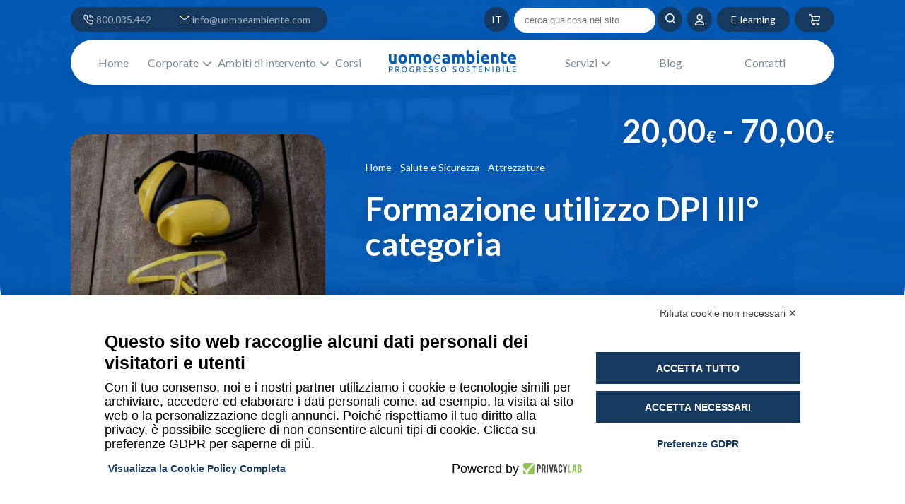

--- FILE ---
content_type: text/html; charset=UTF-8
request_url: https://uomoeambiente.com/corso/formazione-utilizzo-dpi/
body_size: 19625
content:
<!DOCTYPE html>
<html lang="it-IT" prefix="og: https://ogp.me/ns#">
<head>
	<!-- Google Tag Manager -->
<script>(function(w,d,s,l,i){w[l]=w[l]||[];w[l].push({'gtm.start':
new Date().getTime(),event:'gtm.js'});var f=d.getElementsByTagName(s)[0],
j=d.createElement(s),dl=l!='dataLayer'?'&l='+l:'';j.async=true;j.src=
'https://www.googletagmanager.com/gtm.js?id='+i+dl;f.parentNode.insertBefore(j,f);
})(window,document,'script','dataLayer','GTM-P28W7RD');</script>
<!-- End Google Tag Manager -->	<meta charset="UTF-8">
    <meta http-equiv="X-UA-Compatible" content="IE=edge">
    <meta name="viewport" content="width=device-width, initial-scale=1.0">
    <meta name="author" content="Trigloo">
	<!-- Favicons -->
	<link rel="shortcut icon" href="https://uomoeambiente.com/wp-content/themes/uea/img/icons/icon.png">

	<script src="https://bnr.elmobot.eu/mf3jeq1TtawOaUG1OoMaB/it.js"></script>	<style>img:is([sizes="auto" i], [sizes^="auto," i]) { contain-intrinsic-size: 3000px 1500px }</style>
	<link rel="alternate" hreflang="it" href="https://uomoeambiente.com/corso/formazione-utilizzo-dpi/" />
<link rel="alternate" hreflang="en" href="https://uomoeambiente.com/en/corso/formazione-utilizzo-dpi/" />
<link rel="alternate" hreflang="x-default" href="https://uomoeambiente.com/corso/formazione-utilizzo-dpi/" />

<!-- Ottimizzazione per i motori di ricerca di Rank Math - https://rankmath.com/ -->
<meta name="description" content="Formare i lavoratori sul corretto utilizzo delle attrezzature e dei DPI collettivi e individuali messi a loro disposizione come previsto dal D.Lgs. 81/08 s.m.i."/>
<meta name="robots" content="follow, index, max-snippet:-1, max-video-preview:-1, max-image-preview:large"/>
<link rel="canonical" href="https://uomoeambiente.com/corso/formazione-utilizzo-dpi/" />
<meta property="og:locale" content="it_IT" />
<meta property="og:type" content="product" />
<meta property="og:title" content="Formazione utilizzo DPI III° categoria - UOMOeAMBIENTE" />
<meta property="og:description" content="Formare i lavoratori sul corretto utilizzo delle attrezzature e dei DPI collettivi e individuali messi a loro disposizione come previsto dal D.Lgs. 81/08 s.m.i." />
<meta property="og:url" content="https://uomoeambiente.com/corso/formazione-utilizzo-dpi/" />
<meta property="og:site_name" content="UOMOeAMBIENTE" />
<meta property="og:updated_time" content="2025-02-03T12:39:21+02:00" />
<meta property="og:image" content="https://uomoeambiente.com/wp-content/uploads/2020/06/Formazione-utilizzo-DPI-III°-categoria.jpg" />
<meta property="og:image:secure_url" content="https://uomoeambiente.com/wp-content/uploads/2020/06/Formazione-utilizzo-DPI-III°-categoria.jpg" />
<meta property="og:image:width" content="1080" />
<meta property="og:image:height" content="1080" />
<meta property="og:image:alt" content="dpi" />
<meta property="og:image:type" content="image/jpeg" />
<meta property="product:availability" content="instock" />
<meta name="twitter:card" content="summary_large_image" />
<meta name="twitter:title" content="Formazione utilizzo DPI III° categoria - UOMOeAMBIENTE" />
<meta name="twitter:description" content="Formare i lavoratori sul corretto utilizzo delle attrezzature e dei DPI collettivi e individuali messi a loro disposizione come previsto dal D.Lgs. 81/08 s.m.i." />
<meta name="twitter:image" content="https://uomoeambiente.com/wp-content/uploads/2020/06/Formazione-utilizzo-DPI-III°-categoria.jpg" />
<meta name="twitter:label1" content="Prezzo" />
<meta name="twitter:data1" content="20,00€ - 70,00€" />
<meta name="twitter:label2" content="Disponibilità" />
<meta name="twitter:data2" content="In stock" />
<script type="application/ld+json" class="rank-math-schema">{"@context":"https://schema.org","@graph":[{"@type":["Organization","Person"],"@id":"https://uomoeambiente.com/#person","name":"UOMOeAMBIENTE","url":"https://uomoeambiente.com","sameAs":["https://www.facebook.com/uomoeambientesrl/"]},{"@type":"WebSite","@id":"https://uomoeambiente.com/#website","url":"https://uomoeambiente.com","name":"UOMOeAMBIENTE","publisher":{"@id":"https://uomoeambiente.com/#person"},"inLanguage":"it-IT"},{"@type":"ImageObject","@id":"https://uomoeambiente.com/wp-content/uploads/2020/06/Formazione-utilizzo-DPI-III\u00b0-categoria.jpg","url":"https://uomoeambiente.com/wp-content/uploads/2020/06/Formazione-utilizzo-DPI-III\u00b0-categoria.jpg","width":"1080","height":"1080","inLanguage":"it-IT"},{"@type":"BreadcrumbList","@id":"https://uomoeambiente.com/corso/formazione-utilizzo-dpi/#breadcrumb","itemListElement":[{"@type":"ListItem","position":"1","item":{"@id":"https://uomoeambiente.com","name":"Home"}},{"@type":"ListItem","position":"2","item":{"@id":"https://uomoeambiente.com/corsi/salute-sicurezza/","name":"Salute e Sicurezza"}},{"@type":"ListItem","position":"3","item":{"@id":"https://uomoeambiente.com/corsi/salute-sicurezza/attrezzature/","name":"Attrezzature"}},{"@type":"ListItem","position":"4","item":{"@id":"https://uomoeambiente.com/corso/formazione-utilizzo-dpi/","name":"Formazione utilizzo DPI III\u00b0 categoria"}}]},{"@type":"ItemPage","@id":"https://uomoeambiente.com/corso/formazione-utilizzo-dpi/#webpage","url":"https://uomoeambiente.com/corso/formazione-utilizzo-dpi/","name":"Formazione utilizzo DPI III\u00b0 categoria - UOMOeAMBIENTE","datePublished":"2020-06-26T09:10:44+02:00","dateModified":"2025-02-03T12:39:21+02:00","isPartOf":{"@id":"https://uomoeambiente.com/#website"},"primaryImageOfPage":{"@id":"https://uomoeambiente.com/wp-content/uploads/2020/06/Formazione-utilizzo-DPI-III\u00b0-categoria.jpg"},"inLanguage":"it-IT","breadcrumb":{"@id":"https://uomoeambiente.com/corso/formazione-utilizzo-dpi/#breadcrumb"}},{"@type":"Product","name":"Formazione utilizzo DPI III\u00b0 categoria - UOMOeAMBIENTE","description":"Formare i lavoratori sul corretto utilizzo delle attrezzature e dei  DPI collettivi e individuali messi a loro disposizione come previsto dal D.Lgs. 81/08 s.m.i.","sku":"F.SS.AT.13","category":"Salute e Sicurezza &gt; Attrezzature","mainEntityOfPage":{"@id":"https://uomoeambiente.com/corso/formazione-utilizzo-dpi/#webpage"},"image":[{"@type":"ImageObject","url":"https://uomoeambiente.com/wp-content/uploads/2020/06/Formazione-utilizzo-DPI-III\u00b0-categoria.jpg","height":"1080","width":"1080"}],"offers":{"@type":"AggregateOffer","lowPrice":"20.00","highPrice":"70.00","offerCount":"3","priceCurrency":"EUR","availability":"http://schema.org/InStock","seller":{"@type":"Person","@id":"https://uomoeambiente.com/","name":"UOMOeAMBIENTE","url":"https://uomoeambiente.com"},"url":"https://uomoeambiente.com/corso/formazione-utilizzo-dpi/"},"@id":"https://uomoeambiente.com/corso/formazione-utilizzo-dpi/#richSnippet"}]}</script>
<!-- /Rank Math WordPress SEO plugin -->

<link rel='dns-prefetch' href='//client.crisp.chat' />
<style id='global-styles-inline-css' type='text/css'>
:root{--wp--preset--aspect-ratio--square: 1;--wp--preset--aspect-ratio--4-3: 4/3;--wp--preset--aspect-ratio--3-4: 3/4;--wp--preset--aspect-ratio--3-2: 3/2;--wp--preset--aspect-ratio--2-3: 2/3;--wp--preset--aspect-ratio--16-9: 16/9;--wp--preset--aspect-ratio--9-16: 9/16;--wp--preset--color--black: #000000;--wp--preset--color--cyan-bluish-gray: #abb8c3;--wp--preset--color--white: #ffffff;--wp--preset--color--pale-pink: #f78da7;--wp--preset--color--vivid-red: #cf2e2e;--wp--preset--color--luminous-vivid-orange: #ff6900;--wp--preset--color--luminous-vivid-amber: #fcb900;--wp--preset--color--light-green-cyan: #7bdcb5;--wp--preset--color--vivid-green-cyan: #00d084;--wp--preset--color--pale-cyan-blue: #8ed1fc;--wp--preset--color--vivid-cyan-blue: #0693e3;--wp--preset--color--vivid-purple: #9b51e0;--wp--preset--gradient--vivid-cyan-blue-to-vivid-purple: linear-gradient(135deg,rgba(6,147,227,1) 0%,rgb(155,81,224) 100%);--wp--preset--gradient--light-green-cyan-to-vivid-green-cyan: linear-gradient(135deg,rgb(122,220,180) 0%,rgb(0,208,130) 100%);--wp--preset--gradient--luminous-vivid-amber-to-luminous-vivid-orange: linear-gradient(135deg,rgba(252,185,0,1) 0%,rgba(255,105,0,1) 100%);--wp--preset--gradient--luminous-vivid-orange-to-vivid-red: linear-gradient(135deg,rgba(255,105,0,1) 0%,rgb(207,46,46) 100%);--wp--preset--gradient--very-light-gray-to-cyan-bluish-gray: linear-gradient(135deg,rgb(238,238,238) 0%,rgb(169,184,195) 100%);--wp--preset--gradient--cool-to-warm-spectrum: linear-gradient(135deg,rgb(74,234,220) 0%,rgb(151,120,209) 20%,rgb(207,42,186) 40%,rgb(238,44,130) 60%,rgb(251,105,98) 80%,rgb(254,248,76) 100%);--wp--preset--gradient--blush-light-purple: linear-gradient(135deg,rgb(255,206,236) 0%,rgb(152,150,240) 100%);--wp--preset--gradient--blush-bordeaux: linear-gradient(135deg,rgb(254,205,165) 0%,rgb(254,45,45) 50%,rgb(107,0,62) 100%);--wp--preset--gradient--luminous-dusk: linear-gradient(135deg,rgb(255,203,112) 0%,rgb(199,81,192) 50%,rgb(65,88,208) 100%);--wp--preset--gradient--pale-ocean: linear-gradient(135deg,rgb(255,245,203) 0%,rgb(182,227,212) 50%,rgb(51,167,181) 100%);--wp--preset--gradient--electric-grass: linear-gradient(135deg,rgb(202,248,128) 0%,rgb(113,206,126) 100%);--wp--preset--gradient--midnight: linear-gradient(135deg,rgb(2,3,129) 0%,rgb(40,116,252) 100%);--wp--preset--font-size--small: 13px;--wp--preset--font-size--medium: 20px;--wp--preset--font-size--large: 36px;--wp--preset--font-size--x-large: 42px;--wp--preset--spacing--20: 0.44rem;--wp--preset--spacing--30: 0.67rem;--wp--preset--spacing--40: 1rem;--wp--preset--spacing--50: 1.5rem;--wp--preset--spacing--60: 2.25rem;--wp--preset--spacing--70: 3.38rem;--wp--preset--spacing--80: 5.06rem;--wp--preset--shadow--natural: 6px 6px 9px rgba(0, 0, 0, 0.2);--wp--preset--shadow--deep: 12px 12px 50px rgba(0, 0, 0, 0.4);--wp--preset--shadow--sharp: 6px 6px 0px rgba(0, 0, 0, 0.2);--wp--preset--shadow--outlined: 6px 6px 0px -3px rgba(255, 255, 255, 1), 6px 6px rgba(0, 0, 0, 1);--wp--preset--shadow--crisp: 6px 6px 0px rgba(0, 0, 0, 1);}:where(.is-layout-flex){gap: 0.5em;}:where(.is-layout-grid){gap: 0.5em;}body .is-layout-flex{display: flex;}.is-layout-flex{flex-wrap: wrap;align-items: center;}.is-layout-flex > :is(*, div){margin: 0;}body .is-layout-grid{display: grid;}.is-layout-grid > :is(*, div){margin: 0;}:where(.wp-block-columns.is-layout-flex){gap: 2em;}:where(.wp-block-columns.is-layout-grid){gap: 2em;}:where(.wp-block-post-template.is-layout-flex){gap: 1.25em;}:where(.wp-block-post-template.is-layout-grid){gap: 1.25em;}.has-black-color{color: var(--wp--preset--color--black) !important;}.has-cyan-bluish-gray-color{color: var(--wp--preset--color--cyan-bluish-gray) !important;}.has-white-color{color: var(--wp--preset--color--white) !important;}.has-pale-pink-color{color: var(--wp--preset--color--pale-pink) !important;}.has-vivid-red-color{color: var(--wp--preset--color--vivid-red) !important;}.has-luminous-vivid-orange-color{color: var(--wp--preset--color--luminous-vivid-orange) !important;}.has-luminous-vivid-amber-color{color: var(--wp--preset--color--luminous-vivid-amber) !important;}.has-light-green-cyan-color{color: var(--wp--preset--color--light-green-cyan) !important;}.has-vivid-green-cyan-color{color: var(--wp--preset--color--vivid-green-cyan) !important;}.has-pale-cyan-blue-color{color: var(--wp--preset--color--pale-cyan-blue) !important;}.has-vivid-cyan-blue-color{color: var(--wp--preset--color--vivid-cyan-blue) !important;}.has-vivid-purple-color{color: var(--wp--preset--color--vivid-purple) !important;}.has-black-background-color{background-color: var(--wp--preset--color--black) !important;}.has-cyan-bluish-gray-background-color{background-color: var(--wp--preset--color--cyan-bluish-gray) !important;}.has-white-background-color{background-color: var(--wp--preset--color--white) !important;}.has-pale-pink-background-color{background-color: var(--wp--preset--color--pale-pink) !important;}.has-vivid-red-background-color{background-color: var(--wp--preset--color--vivid-red) !important;}.has-luminous-vivid-orange-background-color{background-color: var(--wp--preset--color--luminous-vivid-orange) !important;}.has-luminous-vivid-amber-background-color{background-color: var(--wp--preset--color--luminous-vivid-amber) !important;}.has-light-green-cyan-background-color{background-color: var(--wp--preset--color--light-green-cyan) !important;}.has-vivid-green-cyan-background-color{background-color: var(--wp--preset--color--vivid-green-cyan) !important;}.has-pale-cyan-blue-background-color{background-color: var(--wp--preset--color--pale-cyan-blue) !important;}.has-vivid-cyan-blue-background-color{background-color: var(--wp--preset--color--vivid-cyan-blue) !important;}.has-vivid-purple-background-color{background-color: var(--wp--preset--color--vivid-purple) !important;}.has-black-border-color{border-color: var(--wp--preset--color--black) !important;}.has-cyan-bluish-gray-border-color{border-color: var(--wp--preset--color--cyan-bluish-gray) !important;}.has-white-border-color{border-color: var(--wp--preset--color--white) !important;}.has-pale-pink-border-color{border-color: var(--wp--preset--color--pale-pink) !important;}.has-vivid-red-border-color{border-color: var(--wp--preset--color--vivid-red) !important;}.has-luminous-vivid-orange-border-color{border-color: var(--wp--preset--color--luminous-vivid-orange) !important;}.has-luminous-vivid-amber-border-color{border-color: var(--wp--preset--color--luminous-vivid-amber) !important;}.has-light-green-cyan-border-color{border-color: var(--wp--preset--color--light-green-cyan) !important;}.has-vivid-green-cyan-border-color{border-color: var(--wp--preset--color--vivid-green-cyan) !important;}.has-pale-cyan-blue-border-color{border-color: var(--wp--preset--color--pale-cyan-blue) !important;}.has-vivid-cyan-blue-border-color{border-color: var(--wp--preset--color--vivid-cyan-blue) !important;}.has-vivid-purple-border-color{border-color: var(--wp--preset--color--vivid-purple) !important;}.has-vivid-cyan-blue-to-vivid-purple-gradient-background{background: var(--wp--preset--gradient--vivid-cyan-blue-to-vivid-purple) !important;}.has-light-green-cyan-to-vivid-green-cyan-gradient-background{background: var(--wp--preset--gradient--light-green-cyan-to-vivid-green-cyan) !important;}.has-luminous-vivid-amber-to-luminous-vivid-orange-gradient-background{background: var(--wp--preset--gradient--luminous-vivid-amber-to-luminous-vivid-orange) !important;}.has-luminous-vivid-orange-to-vivid-red-gradient-background{background: var(--wp--preset--gradient--luminous-vivid-orange-to-vivid-red) !important;}.has-very-light-gray-to-cyan-bluish-gray-gradient-background{background: var(--wp--preset--gradient--very-light-gray-to-cyan-bluish-gray) !important;}.has-cool-to-warm-spectrum-gradient-background{background: var(--wp--preset--gradient--cool-to-warm-spectrum) !important;}.has-blush-light-purple-gradient-background{background: var(--wp--preset--gradient--blush-light-purple) !important;}.has-blush-bordeaux-gradient-background{background: var(--wp--preset--gradient--blush-bordeaux) !important;}.has-luminous-dusk-gradient-background{background: var(--wp--preset--gradient--luminous-dusk) !important;}.has-pale-ocean-gradient-background{background: var(--wp--preset--gradient--pale-ocean) !important;}.has-electric-grass-gradient-background{background: var(--wp--preset--gradient--electric-grass) !important;}.has-midnight-gradient-background{background: var(--wp--preset--gradient--midnight) !important;}.has-small-font-size{font-size: var(--wp--preset--font-size--small) !important;}.has-medium-font-size{font-size: var(--wp--preset--font-size--medium) !important;}.has-large-font-size{font-size: var(--wp--preset--font-size--large) !important;}.has-x-large-font-size{font-size: var(--wp--preset--font-size--x-large) !important;}
:where(.wp-block-post-template.is-layout-flex){gap: 1.25em;}:where(.wp-block-post-template.is-layout-grid){gap: 1.25em;}
:where(.wp-block-columns.is-layout-flex){gap: 2em;}:where(.wp-block-columns.is-layout-grid){gap: 2em;}
:root :where(.wp-block-pullquote){font-size: 1.5em;line-height: 1.6;}
</style>
<link rel='stylesheet' id='semantic-ui-css' href='https://uomoeambiente.com/wp-content/plugins/multistep-product-configurator/semantic/css/semantic.min.css?ver=0.19.0' type='text/css' media='all' />
<link rel='stylesheet' id='mspc-css' href='https://uomoeambiente.com/wp-content/plugins/multistep-product-configurator/css/multistep-product-configurator.css?ver=1.2.6' type='text/css' media='all' />
<link rel='stylesheet' id='wooajaxcart-css' href='https://uomoeambiente.com/wp-content/plugins/woocommerce-ajax-cart/assets/wooajaxcart.css?ver=6.8.3' type='text/css' media='all' />
<link rel='stylesheet' id='woocommerce-layout-css' href='https://uomoeambiente.com/wp-content/plugins/woocommerce/assets/css/woocommerce-layout.css?ver=10.4.3' type='text/css' media='all' />
<link rel='stylesheet' id='woocommerce-smallscreen-css' href='https://uomoeambiente.com/wp-content/plugins/woocommerce/assets/css/woocommerce-smallscreen.css?ver=10.4.3' type='text/css' media='only screen and (max-width: 768px)' />
<link rel='stylesheet' id='woocommerce-general-css' href='https://uomoeambiente.com/wp-content/plugins/woocommerce/assets/css/woocommerce.css?ver=10.4.3' type='text/css' media='all' />
<style id='woocommerce-inline-inline-css' type='text/css'>
.woocommerce form .form-row .required { visibility: visible; }
</style>
<link rel='stylesheet' id='wpml-legacy-horizontal-list-0-css' href='https://uomoeambiente.com/wp-content/plugins/sitepress-multilingual-cms/templates/language-switchers/legacy-list-horizontal/style.min.css?ver=1' type='text/css' media='all' />
<script type="text/javascript" id="wpml-cookie-js-extra">
/* <![CDATA[ */
var wpml_cookies = {"wp-wpml_current_language":{"value":"it","expires":1,"path":"\/"}};
var wpml_cookies = {"wp-wpml_current_language":{"value":"it","expires":1,"path":"\/"}};
/* ]]> */
</script>
<script type="text/javascript" src="https://uomoeambiente.com/wp-content/plugins/sitepress-multilingual-cms/res/js/cookies/language-cookie.js?ver=486900" id="wpml-cookie-js" defer="defer" data-wp-strategy="defer"></script>
<script type="text/javascript" src="https://uomoeambiente.com/wp-includes/js/jquery/jquery.min.js?ver=3.7.1" id="jquery-core-js"></script>
<script type="text/javascript" src="https://uomoeambiente.com/wp-includes/js/jquery/jquery-migrate.min.js?ver=3.4.1" id="jquery-migrate-js"></script>
<script type="text/javascript" id="wooajaxcart-js-extra">
/* <![CDATA[ */
var wooajaxcart = {"updating_text":"Updating...","warn_remove_text":"Are you sure you want to remove this item from cart?","ajax_timeout":"800","confirm_zero_qty":"no"};
/* ]]> */
</script>
<script type="text/javascript" src="https://uomoeambiente.com/wp-content/plugins/woocommerce-ajax-cart/assets/wooajaxcart.js?ver=6.8.3" id="wooajaxcart-js"></script>
<script type="text/javascript" src="https://uomoeambiente.com/wp-content/plugins/woocommerce/assets/js/jquery-blockui/jquery.blockUI.min.js?ver=2.7.0-wc.10.4.3" id="wc-jquery-blockui-js" defer="defer" data-wp-strategy="defer"></script>
<script type="text/javascript" id="wc-add-to-cart-js-extra">
/* <![CDATA[ */
var wc_add_to_cart_params = {"ajax_url":"\/wp-admin\/admin-ajax.php","wc_ajax_url":"\/?wc-ajax=%%endpoint%%","i18n_view_cart":"Visualizza carrello","cart_url":"https:\/\/uomoeambiente.com\/carrello\/","is_cart":"","cart_redirect_after_add":"no"};
/* ]]> */
</script>
<script type="text/javascript" src="https://uomoeambiente.com/wp-content/plugins/woocommerce/assets/js/frontend/add-to-cart.min.js?ver=10.4.3" id="wc-add-to-cart-js" defer="defer" data-wp-strategy="defer"></script>
<script type="text/javascript" id="wc-single-product-js-extra">
/* <![CDATA[ */
var wc_single_product_params = {"i18n_required_rating_text":"Seleziona una valutazione","i18n_rating_options":["1 stella su 5","2 stelle su 5","3 stelle su 5","4 stelle su 5","5 stelle su 5"],"i18n_product_gallery_trigger_text":"Visualizza la galleria di immagini a schermo intero","review_rating_required":"yes","flexslider":{"rtl":false,"animation":"slide","smoothHeight":true,"directionNav":false,"controlNav":"thumbnails","slideshow":false,"animationSpeed":500,"animationLoop":false,"allowOneSlide":false},"zoom_enabled":"","zoom_options":[],"photoswipe_enabled":"","photoswipe_options":{"shareEl":false,"closeOnScroll":false,"history":false,"hideAnimationDuration":0,"showAnimationDuration":0},"flexslider_enabled":""};
/* ]]> */
</script>
<script type="text/javascript" src="https://uomoeambiente.com/wp-content/plugins/woocommerce/assets/js/frontend/single-product.min.js?ver=10.4.3" id="wc-single-product-js" defer="defer" data-wp-strategy="defer"></script>
<script type="text/javascript" src="https://uomoeambiente.com/wp-content/plugins/woocommerce/assets/js/js-cookie/js.cookie.min.js?ver=2.1.4-wc.10.4.3" id="wc-js-cookie-js" defer="defer" data-wp-strategy="defer"></script>
<script type="text/javascript" id="woocommerce-js-extra">
/* <![CDATA[ */
var woocommerce_params = {"ajax_url":"\/wp-admin\/admin-ajax.php","wc_ajax_url":"\/?wc-ajax=%%endpoint%%","i18n_password_show":"Mostra password","i18n_password_hide":"Nascondi password"};
/* ]]> */
</script>
<script type="text/javascript" src="https://uomoeambiente.com/wp-content/plugins/woocommerce/assets/js/frontend/woocommerce.min.js?ver=10.4.3" id="woocommerce-js" defer="defer" data-wp-strategy="defer"></script>
<script type="text/javascript" src="https://uomoeambiente.com/wp-content/plugins/happy-elementor-addons/assets/vendor/dom-purify/purify.min.js?ver=3.1.6" id="dom-purify-js"></script>
<link rel="https://api.w.org/" href="https://uomoeambiente.com/wp-json/" /><link rel="alternate" title="JSON" type="application/json" href="https://uomoeambiente.com/wp-json/wp/v2/product/4020" /><link rel="EditURI" type="application/rsd+xml" title="RSD" href="https://uomoeambiente.com/xmlrpc.php?rsd" />

<link rel='shortlink' href='https://uomoeambiente.com/?p=4020' />
<link rel="alternate" title="oEmbed (JSON)" type="application/json+oembed" href="https://uomoeambiente.com/wp-json/oembed/1.0/embed?url=https%3A%2F%2Fuomoeambiente.com%2Fcorso%2Fformazione-utilizzo-dpi%2F" />
<link rel="alternate" title="oEmbed (XML)" type="text/xml+oembed" href="https://uomoeambiente.com/wp-json/oembed/1.0/embed?url=https%3A%2F%2Fuomoeambiente.com%2Fcorso%2Fformazione-utilizzo-dpi%2F&#038;format=xml" />
<meta name="generator" content="WPML ver:4.8.6 stt:1,27;" />
<script src="https://analytics.ahrefs.com/analytics.js" data-key="Tgik6drlLpERrdhJe5cb5w" defer="true"></script>
<script>document.documentElement.className += " js";</script>
	<noscript><style>.woocommerce-product-gallery{ opacity: 1 !important; }</style></noscript>
	<meta name="generator" content="Elementor 3.33.4; features: e_font_icon_svg, additional_custom_breakpoints; settings: css_print_method-external, google_font-enabled, font_display-swap">
			<style>
				.e-con.e-parent:nth-of-type(n+4):not(.e-lazyloaded):not(.e-no-lazyload),
				.e-con.e-parent:nth-of-type(n+4):not(.e-lazyloaded):not(.e-no-lazyload) * {
					background-image: none !important;
				}
				@media screen and (max-height: 1024px) {
					.e-con.e-parent:nth-of-type(n+3):not(.e-lazyloaded):not(.e-no-lazyload),
					.e-con.e-parent:nth-of-type(n+3):not(.e-lazyloaded):not(.e-no-lazyload) * {
						background-image: none !important;
					}
				}
				@media screen and (max-height: 640px) {
					.e-con.e-parent:nth-of-type(n+2):not(.e-lazyloaded):not(.e-no-lazyload),
					.e-con.e-parent:nth-of-type(n+2):not(.e-lazyloaded):not(.e-no-lazyload) * {
						background-image: none !important;
					}
				}
			</style>
			<link rel="icon" href="https://uomoeambiente.com/wp-content/uploads/2020/03/cropped-ID_uomoeambiente_icona_512_iniziali_tr-100x100.png" sizes="32x32" />
<link rel="icon" href="https://uomoeambiente.com/wp-content/uploads/2020/03/cropped-ID_uomoeambiente_icona_512_iniziali_tr-300x300.png" sizes="192x192" />
<link rel="apple-touch-icon" href="https://uomoeambiente.com/wp-content/uploads/2020/03/cropped-ID_uomoeambiente_icona_512_iniziali_tr-300x300.png" />
<meta name="msapplication-TileImage" content="https://uomoeambiente.com/wp-content/uploads/2020/03/cropped-ID_uomoeambiente_icona_512_iniziali_tr-300x300.png" />


	<!-- fonts -->
	<link rel="preconnect" href="https://fonts.googleapis.com">
    <link rel="preconnect" href="https://fonts.gstatic.com" crossorigin>
    <link
        href="https://fonts.googleapis.com/css2?family=Lato:ital,wght@0,100;0,300;0,400;0,700;0,900;1,100;1,300;1,400;1,700;1,900&display=swap"
        rel="stylesheet">
	 
		<!--CSS -->
	<link rel="stylesheet" href="https://uomoeambiente.com/wp-content/themes/uea/css/general.css" />
    <link rel="stylesheet" href="https://uomoeambiente.com/wp-content/themes/uea/css/responsive.css" />

    <!-- CSS required when there are carousels-->
    <link rel="stylesheet" href="https://uomoeambiente.com/wp-content/themes/uea/css/owl.carousel.min.css" />
    <link rel="stylesheet" href="https://uomoeambiente.com/wp-content/themes/uea/css/owl.theme.default.min.css" />
        <link rel="stylesheet" href="https://uomoeambiente.com/wp-content/themes/uea/style.css" />
    <meta name="theme-color" content="#0D2540">
	<!-- Windows Phone -->
	<meta name="msapplication-navbutton-color" content="#0D2540">
	<!-- iOS Safari -->
	<meta name="mobile-web-app-capable" content="yes">
	<meta name="apple-mobile-web-app-status-bar-style" content="black-translucent">
    <meta name="format-detection" content="telephone=no">
</head>

    <body class="woocommerce">
<!-- Google Tag Manager (noscript) -->
<noscript><iframe src="https://www.googletagmanager.com/ns.html?id=GTM-P28W7RD"
height="0" width="0" style="display:none;visibility:hidden"></iframe></noscript>
<!-- End Google Tag Manager (noscript) --><span id="burger-menu">
    <div>
        <span class="line"></span>
        <span class="line"></span>
        <span class="line"></span>
    </div>
</span>
<header id="main-header">
    <div class="foglio">
        <div class="pre-header flex justify-evenly">
            <div class="main-contacts flex align-center">
                <div class="phone flex">
                    <img src="https://uomoeambiente.com/wp-content/themes/uea/img/icons/phone.svg" alt="icona phone"/>
                    <a href="tel:800035442">800.035.442</a>
                </div>

                <div class="mail flex">
                    <img src="https://uomoeambiente.com/wp-content/themes/uea/img/icons/mail.svg" alt="icona phone"/>
                    <a href="mailto:info@uomoeambiente.com">info@uomoeambiente.com</a>
                </div>

            </div>

            <div class="top-right-ui flex justify-right">
                	<div class="lang-selector flex">
		<span id="current-lang" class="current-lang flex align-center justify-center">IT</span>
		<div class="selector flex align-center justify-evenly">
					<a class="" href="https://uomoeambiente.com/en/corso/formazione-utilizzo-dpi/">
						EN			        </a>
								<a class="class="active" " href="https://uomoeambiente.com/corso/formazione-utilizzo-dpi/">
						IT			        </a>
							</div>
	</div>
	                <div class="top-search">
                    <form class="search-form" role="search" method="get" action="https://uomoeambiente.com/">
                        <input type="search" id="site-search" name="s" placeholder="cerca qualcosa nel sito" value="" />
                        <button><img src="https://uomoeambiente.com/wp-content/themes/uea/img/icons/search-white.svg" alt="icona ricerca"/></button>
                    </form>
                </div>

                <a href="https://uomoeambiente.com/mio-account/">
                    <div class="top-user flex align-center justify-center">
                        <img src="https://uomoeambiente.com/wp-content/themes/uea/img/icons/user.svg" alt="icona utente"/>
                    </div>
                </a>

                <a class="no-deco" href="https://artu.uomoeambiente.com/auth/login"> <!-- https://artu.uomoeambiente.com/auth/login -->                    <div class="e-learning flex align-center justify-center">
                        E-learning
                    </div>
                </a>

                
                <a class="no-deco" href="#"><div id="cart" class="flex justify-right align-center bk"><img src="https://uomoeambiente.com/wp-content/themes/uea/img/icons/cart-y.svg" alt="icona carrello" /></div>
    </a>                    
            </div>


        </div>

        <div id="main-nav">
            <nav class="flex justify-around align-center">
                <div class="first-part-menu">
				<ul id="menu-navigation" class="menu"><li id="menu-item-16637" class="menu-item menu-item-type-post_type menu-item-object-page menu-item-home menu-item-16637"><a href="https://uomoeambiente.com/">Home</a></li>
<li id="menu-item-17317" class="menu-item menu-item-type-custom menu-item-object-custom menu-item-has-children menu-item-17317"><a href="#">Corporate</a>
<ul class="sub-menu">
	<li id="menu-item-16106" class="menu-item menu-item-type-post_type menu-item-object-page menu-item-16106"><a href="https://uomoeambiente.com/chi-siamo/">Chi siamo</a></li>
	<li id="menu-item-16018" class="menu-item menu-item-type-post_type menu-item-object-page menu-item-16018"><a href="https://uomoeambiente.com/chi-siamo/metodo/">Metodo</a></li>
	<li id="menu-item-17315" class="menu-item menu-item-type-post_type menu-item-object-page menu-item-17315"><a href="https://uomoeambiente.com/chi-siamo/sostenibilita/">Sostenibilità in UeA</a></li>
	<li id="menu-item-16472" class="menu-item menu-item-type-post_type menu-item-object-page menu-item-16472"><a href="https://uomoeambiente.com/chi-siamo/clienti/">Clienti</a></li>
	<li id="menu-item-16019" class="menu-item menu-item-type-post_type menu-item-object-page menu-item-16019"><a href="https://uomoeambiente.com/chi-siamo/partner-fornitori/">Partner Strategici</a></li>
	<li id="menu-item-16014" class="menu-item menu-item-type-post_type menu-item-object-page menu-item-16014"><a href="https://uomoeambiente.com/chi-siamo/certificazioni-e-accreditamenti/">Certificazioni e Accreditamenti</a></li>
</ul>
</li>
<li id="menu-item-17318" class="menu-item menu-item-type-custom menu-item-object-custom menu-item-has-children menu-item-17318"><a href="#">Ambiti di Intervento</a>
<ul class="sub-menu">
	<li id="menu-item-16532" class="menu-item menu-item-type-post_type_archive menu-item-object-ambito menu-item-16532"><a href="https://uomoeambiente.com/ambiti-intervento/">Tutti gli ambiti</a></li>
	<li id="menu-item-16503" class="menu-item menu-item-type-post_type menu-item-object-ambito menu-item-16503"><a href="https://uomoeambiente.com/ambiti-intervento/sostenibilita-esg/">Sostenibilità, ESG</a></li>
	<li id="menu-item-16456" class="menu-item menu-item-type-post_type menu-item-object-ambito menu-item-16456"><a href="https://uomoeambiente.com/ambiti-intervento/salute-sicurezza-lavoro/">Salute e Sicurezza sul Lavoro</a></li>
	<li id="menu-item-16502" class="menu-item menu-item-type-post_type menu-item-object-ambito menu-item-16502"><a href="https://uomoeambiente.com/ambiti-intervento/formazione/">Formazione</a></li>
	<li id="menu-item-16458" class="menu-item menu-item-type-post_type menu-item-object-ambito menu-item-16458"><a href="https://uomoeambiente.com/ambiti-intervento/privacy-cybersecurity-gdpr/">Privacy, Cybersecurity e GDPR</a></li>
	<li id="menu-item-16455" class="menu-item menu-item-type-post_type menu-item-object-ambito menu-item-16455"><a href="https://uomoeambiente.com/ambiti-intervento/consulenza/">Consulenza Aziendale Strategica</a></li>
	<li id="menu-item-16457" class="menu-item menu-item-type-post_type menu-item-object-ambito menu-item-16457"><a href="https://uomoeambiente.com/ambiti-intervento/incentivi-finanza-agevolata/">Incentivi per aziende</a></li>
</ul>
</li>
<li id="menu-item-16022" class="menu-item menu-item-type-post_type menu-item-object-page current_page_parent menu-item-16022"><a href="https://uomoeambiente.com/corsi/">Corsi</a></li>
</ul>                </div>
                <a href="https://uomoeambiente.com"><img id="logo-menu" src="https://uomoeambiente.com/wp-content/themes/uea/img/logos/logo-blu.svg" alt="logo uomo e ambiente"/></a>
                <div class="second-part-menu">
					<ul id="menu-navigation-1" class="menu"><li id="menu-item-17319" class="menu-item menu-item-type-custom menu-item-object-custom menu-item-has-children menu-item-17319"><a href="#">Servizi</a>
<ul class="sub-menu">
	<li id="menu-item-16533" class="menu-item menu-item-type-post_type_archive menu-item-object-servizio menu-item-16533"><a href="https://uomoeambiente.com/servizi/">Tutti i Servizi</a></li>
	<li id="menu-item-16519" class="menu-item menu-item-type-post_type menu-item-object-servizio menu-item-16519"><a href="https://uomoeambiente.com/servizi/sostenibilita-esg/">Sostenibilità e ESG</a></li>
	<li id="menu-item-16517" class="menu-item menu-item-type-post_type menu-item-object-servizio menu-item-16517"><a href="https://uomoeambiente.com/servizi/salute-sicurezza-lavoro/">Salute e Sicurezza sul lavoro</a></li>
	<li id="menu-item-16520" class="menu-item menu-item-type-post_type menu-item-object-servizio menu-item-16520"><a href="https://uomoeambiente.com/servizi/formazione/">Formazione Aziendale</a></li>
	<li id="menu-item-16516" class="menu-item menu-item-type-post_type menu-item-object-servizio menu-item-16516"><a href="https://uomoeambiente.com/servizi/privacy-cybersecurity-gdpr/">Privacy, Cybersecurity e GDPR</a></li>
	<li id="menu-item-16480" class="menu-item menu-item-type-post_type menu-item-object-servizio menu-item-16480"><a href="https://uomoeambiente.com/servizi/consulenza-aziendale/">Consulenza Strategica Aziendale</a></li>
	<li id="menu-item-16518" class="menu-item menu-item-type-post_type menu-item-object-servizio menu-item-16518"><a href="https://uomoeambiente.com/servizi/incentivi-agevolazioni/">Incentivi e Agevolazioni</a></li>
</ul>
</li>
<li id="menu-item-16477" class="menu-item menu-item-type-post_type menu-item-object-page menu-item-16477"><a href="https://uomoeambiente.com/blog/">Blog</a></li>
<li id="menu-item-16478" class="menu-item menu-item-type-post_type menu-item-object-page menu-item-16478"><a href="https://uomoeambiente.com/contatti/">Contatti</a></li>
</ul>                </div>
            </nav>
        </div>

            </div>
</header><section id="corporate-hero" class="prodotto-esploso">
    <div class="corp-hero-bg" style="background-image: url(https://uomoeambiente.com/wp-content/webp-express/webp-images/uploads/2023/05/sicurezza-lavoro.jpg.webp);"></div>
    <div class="foglio flex align-center">
		<div class="resp-logo"><a href="https://uomoeambiente.com"><img src="https://uomoeambiente.com/wp-content/themes/uea/img/logos/logo-white.svg" alt ="logo uomoEambiente"/></a></div>
        <div class="corp-hero-cont flex align-top justify-evenly">
            <div class="col-4">
                <img class="featured-product" src="https://uomoeambiente.com/wp-content/webp-express/webp-images/uploads/2020/06/Formazione-utilizzo-DPI-III°-categoria.jpg.webp" />
            </div>
            <div class="col-8">
                <div class="big-price">
                    <p class="white titles2">
                        <span id="wp-price"><span class="woocommerce-Price-amount amount" aria-hidden="true"><bdi>20,00<span class="woocommerce-Price-currencySymbol"><span class="titles5">€</span></span></bdi></span> <span aria-hidden="true">-</span> <span class="woocommerce-Price-amount amount" aria-hidden="true"><bdi>70,00<span class="woocommerce-Price-currencySymbol"><span class="titles5">€</span></span></bdi></span><span class="screen-reader-text">Fascia di prezzo: da 20,00€ a 70,00€</span></span>
                    </p>
                </div>
                <div class="text">
				<div class="breadcrumbs flex justify-left"><a href="https://uomoeambiente.com">Home</a><span class="separator">  </span><a href="https://uomoeambiente.com/corsi/salute-sicurezza/">Salute e Sicurezza</a><span class="separator">  </span><a href="https://uomoeambiente.com/corsi/salute-sicurezza/attrezzature/">Attrezzature</a></div>
					<h1 class="titles2 white">Formazione utilizzo DPI III° categoria</h1>
                </div>
            </div>
        </div>
    </div>
</section>
	
					
			
<section id="prodotto-page-content">
        <div class="foglio flex justify-evenly">
            <div class="col-4">
                 
                <div class="sidecar duration flex justify-left">
                    <p class="white bold">Durata corso:</p>
                    <p class="white"><i>1 - 4 ore</i></p>
                </div>
                									<div class="sidecar dove flex justify-left">
						<p class="dark-blu bold">Dove</p>
						<div class="side-bottom">
						<p class="lh2"><i>Aula, e-learning, Webinar</i></p>
													</div>
					</div>	
				                
                 
                <div class="sidecar flex justify-left">
                    <p class="dark-blu bold">Tipologia:</p>
                    <p class=""><i>Corso di Base</i></p>
                </div>
                                
                 
                <div class="sidecar flex justify-left">
                    <p class="dark-blu bold">Corso per</p>
                    <div class="side-bottom">
						<p class="lh2"><i>Addetti</i></p>                    </div>
                </div>
                									<div class="sidecar flex justify-left">
						<p class="dark-blu bold">Codice Corso:</p>
						<p class=""><i>F.SS.AT.13</i></p>
					</div>
				
            </div>
            <div class="col-8">
                <div class="small-content-detail">
				<p>Formare i lavoratori sul corretto utilizzo delle attrezzature e i dispositivi di protezione collettivi e individuali messi a loro disposizione così come previsto dal D.Lgs. 81/08 s.m.i.</p>
<p><strong><span data-teams="true"><i>Il corso è attivabile e personalizzabile secondo le specifiche esigenze del cliente. Per richiedere maggiori informazioni </i><a id="menurrn" class="fui-Link ___1q1shib f2hkw1w f3rmtva f1ewtqcl fyind8e f1k6fduh f1w7gpdv fk6fouc fjoy568 figsok6 f1s184ao f1mk8lai fnbmjn9 f1o700av f13mvf36 f1cmlufx f9n3di6 f1ids18y f1tx3yz7 f1deo86v f1eh06m1 f1iescvh fhgqx19 f1olyrje f1p93eir f1nev41a f1h8hb77 f1lqvz6u f10aw75t fsle3fq f17ae5zn" title="mailto:formazione@uomoeambiente.com" href="mailto:formazione@uomoeambiente.com" target="_blank" rel="noreferrer noopener" aria-label="Collegamento clicca qui"><i>clicca qui</i></a><i>.</i></span></strong></p>
				                </div>
                <div class="plug-in-wizard-wrap">
                    <div class="plu">
                        				<div class="mspc-wrapper mspc-clearfix mspc-module-steps mspc-auto-next mspc-step-by-step">

					
						<div class="mspc-menu ui steps two">
															<a class="mspc-menu-item ui step item" data-target=".mspc-pa_tipo-erogazione">
									Tipo erogazione								</a>
															<a class="mspc-menu-item ui step item" data-target=".mspc-pa_durata-corso">
									Durata Corso								</a>
													</div><!-- Menu -->

						<div class="mspc-content ui segment">

															<div class="mspc-tab-content mspc-variations mspc-clearfix ui column grid doubling mspc-pa_tipo-erogazione three">
									
				<div class="mspc-variation mspc-horizontal column" data-parameters='' data-image='' data-title="E-learning">
					<div class="mspc-clearfix">
												<div class="mspc-text-wrapper">
														<strong class="mspc-attribute-title">E-learning</strong>
																					<div class="mspc-radio ui radio checkbox">
								<input type="radio" name="pa_tipo-erogazione" value="e-learning">
								<label></label>
							</div>
						</div>
					</div>
									</div>

				
				<div class="mspc-variation mspc-horizontal column" data-parameters='' data-image='' data-title="In aula">
					<div class="mspc-clearfix">
												<div class="mspc-text-wrapper">
														<strong class="mspc-attribute-title">In aula</strong>
																					<div class="mspc-radio ui radio checkbox">
								<input type="radio" name="pa_tipo-erogazione" value="in-aula">
								<label></label>
							</div>
						</div>
					</div>
									</div>

				
				<div class="mspc-variation mspc-horizontal column" data-parameters='' data-image='' data-title="Webinar">
					<div class="mspc-clearfix">
												<div class="mspc-text-wrapper">
														<strong class="mspc-attribute-title">Webinar</strong>
																					<div class="mspc-radio ui radio checkbox">
								<input type="radio" name="pa_tipo-erogazione" value="webinar">
								<label></label>
							</div>
						</div>
					</div>
									</div>

												</div>
															<div class="mspc-tab-content mspc-variations mspc-clearfix ui column grid doubling mspc-pa_durata-corso three">
									
				<div class="mspc-variation mspc-horizontal column" data-parameters='' data-image='' data-title="1 ora">
					<div class="mspc-clearfix">
												<div class="mspc-text-wrapper">
														<strong class="mspc-attribute-title">1 ora</strong>
																					<div class="mspc-radio ui radio checkbox">
								<input type="radio" name="pa_durata-corso" value="1-ora">
								<label></label>
							</div>
						</div>
					</div>
									</div>

				
				<div class="mspc-variation mspc-horizontal column" data-parameters='' data-image='' data-title="4 ore">
					<div class="mspc-clearfix">
												<div class="mspc-text-wrapper">
														<strong class="mspc-attribute-title">4 ore</strong>
																					<div class="mspc-radio ui radio checkbox">
								<input type="radio" name="pa_durata-corso" value="4-ore">
								<label></label>
							</div>
						</div>
					</div>
									</div>

												</div>
							
						</div><!-- Content -->

										<a href="#" class="mspc-clear-selection">Clear selection</a>

				</div><!-- Wrapper --->

				
<form class="variations_form cart" action="https://uomoeambiente.com/corso/formazione-utilizzo-dpi/" method="post" enctype='multipart/form-data' data-product_id="4020" data-product_variations="[{&quot;attributes&quot;:{&quot;attribute_pa_tipo-erogazione&quot;:&quot;e-learning&quot;,&quot;attribute_pa_durata-corso&quot;:&quot;1-ora&quot;},&quot;availability_html&quot;:&quot;&quot;,&quot;backorders_allowed&quot;:false,&quot;dimensions&quot;:{&quot;length&quot;:&quot;&quot;,&quot;width&quot;:&quot;&quot;,&quot;height&quot;:&quot;&quot;},&quot;dimensions_html&quot;:&quot;N\/A&quot;,&quot;display_price&quot;:20,&quot;display_regular_price&quot;:20,&quot;image&quot;:{&quot;title&quot;:&quot;Formazione utilizzo DPI III\u00b0 categoria&quot;,&quot;caption&quot;:&quot;&quot;,&quot;url&quot;:&quot;https:\/\/uomoeambiente.com\/wp-content\/uploads\/2020\/06\/Formazione-utilizzo-DPI-III\u00b0-categoria.jpg&quot;,&quot;alt&quot;:&quot;Formazione utilizzo DPI III\u00b0 categoria&quot;,&quot;src&quot;:&quot;https:\/\/uomoeambiente.com\/wp-content\/uploads\/2020\/06\/Formazione-utilizzo-DPI-III\u00b0-categoria-600x600.jpg&quot;,&quot;srcset&quot;:&quot;https:\/\/uomoeambiente.com\/wp-content\/uploads\/2020\/06\/Formazione-utilizzo-DPI-III\u00b0-categoria-600x600.jpg 600w, https:\/\/uomoeambiente.com\/wp-content\/uploads\/2020\/06\/Formazione-utilizzo-DPI-III\u00b0-categoria-300x300.jpg 300w, https:\/\/uomoeambiente.com\/wp-content\/uploads\/2020\/06\/Formazione-utilizzo-DPI-III\u00b0-categoria-1024x1024.jpg 1024w, https:\/\/uomoeambiente.com\/wp-content\/uploads\/2020\/06\/Formazione-utilizzo-DPI-III\u00b0-categoria-150x150.jpg 150w, https:\/\/uomoeambiente.com\/wp-content\/uploads\/2020\/06\/Formazione-utilizzo-DPI-III\u00b0-categoria-768x768.jpg 768w, https:\/\/uomoeambiente.com\/wp-content\/uploads\/2020\/06\/Formazione-utilizzo-DPI-III\u00b0-categoria-650x650.jpg 650w, https:\/\/uomoeambiente.com\/wp-content\/uploads\/2020\/06\/Formazione-utilizzo-DPI-III\u00b0-categoria-100x100.jpg 100w, https:\/\/uomoeambiente.com\/wp-content\/uploads\/2020\/06\/Formazione-utilizzo-DPI-III\u00b0-categoria.jpg 1080w&quot;,&quot;sizes&quot;:&quot;(max-width: 600px) 100vw, 600px&quot;,&quot;full_src&quot;:&quot;https:\/\/uomoeambiente.com\/wp-content\/uploads\/2020\/06\/Formazione-utilizzo-DPI-III\u00b0-categoria.jpg&quot;,&quot;full_src_w&quot;:1080,&quot;full_src_h&quot;:1080,&quot;gallery_thumbnail_src&quot;:&quot;https:\/\/uomoeambiente.com\/wp-content\/uploads\/2020\/06\/Formazione-utilizzo-DPI-III\u00b0-categoria-100x100.jpg&quot;,&quot;gallery_thumbnail_src_w&quot;:100,&quot;gallery_thumbnail_src_h&quot;:100,&quot;thumb_src&quot;:&quot;https:\/\/uomoeambiente.com\/wp-content\/uploads\/2020\/06\/Formazione-utilizzo-DPI-III\u00b0-categoria-300x225.jpg&quot;,&quot;thumb_src_w&quot;:300,&quot;thumb_src_h&quot;:225,&quot;src_w&quot;:600,&quot;src_h&quot;:600},&quot;image_id&quot;:21638,&quot;is_downloadable&quot;:false,&quot;is_in_stock&quot;:true,&quot;is_purchasable&quot;:true,&quot;is_sold_individually&quot;:&quot;no&quot;,&quot;is_virtual&quot;:false,&quot;max_qty&quot;:&quot;&quot;,&quot;min_qty&quot;:1,&quot;price_html&quot;:&quot;&lt;span class=\&quot;price\&quot;&gt;&lt;span class=\&quot;woocommerce-Price-amount amount\&quot;&gt;&lt;bdi&gt;20,00&lt;span class=\&quot;woocommerce-Price-currencySymbol\&quot;&gt;&lt;span class=\&quot;titles5\&quot;&gt;\u20ac&lt;\/span&gt;&lt;\/span&gt;&lt;\/bdi&gt;&lt;\/span&gt;&lt;\/span&gt;&quot;,&quot;sku&quot;:&quot;F.SS.AT.13&quot;,&quot;variation_description&quot;:&quot;&quot;,&quot;variation_id&quot;:24267,&quot;variation_is_active&quot;:true,&quot;variation_is_visible&quot;:true,&quot;weight&quot;:&quot;&quot;,&quot;weight_html&quot;:&quot;N\/A&quot;},{&quot;attributes&quot;:{&quot;attribute_pa_tipo-erogazione&quot;:&quot;in-aula&quot;,&quot;attribute_pa_durata-corso&quot;:&quot;4-ore&quot;},&quot;availability_html&quot;:&quot;&quot;,&quot;backorders_allowed&quot;:false,&quot;dimensions&quot;:{&quot;length&quot;:&quot;&quot;,&quot;width&quot;:&quot;&quot;,&quot;height&quot;:&quot;&quot;},&quot;dimensions_html&quot;:&quot;N\/A&quot;,&quot;display_price&quot;:70,&quot;display_regular_price&quot;:70,&quot;image&quot;:{&quot;title&quot;:&quot;Formazione utilizzo DPI III\u00b0 categoria&quot;,&quot;caption&quot;:&quot;&quot;,&quot;url&quot;:&quot;https:\/\/uomoeambiente.com\/wp-content\/uploads\/2020\/06\/Formazione-utilizzo-DPI-III\u00b0-categoria.jpg&quot;,&quot;alt&quot;:&quot;Formazione utilizzo DPI III\u00b0 categoria&quot;,&quot;src&quot;:&quot;https:\/\/uomoeambiente.com\/wp-content\/uploads\/2020\/06\/Formazione-utilizzo-DPI-III\u00b0-categoria-600x600.jpg&quot;,&quot;srcset&quot;:&quot;https:\/\/uomoeambiente.com\/wp-content\/uploads\/2020\/06\/Formazione-utilizzo-DPI-III\u00b0-categoria-600x600.jpg 600w, https:\/\/uomoeambiente.com\/wp-content\/uploads\/2020\/06\/Formazione-utilizzo-DPI-III\u00b0-categoria-300x300.jpg 300w, https:\/\/uomoeambiente.com\/wp-content\/uploads\/2020\/06\/Formazione-utilizzo-DPI-III\u00b0-categoria-1024x1024.jpg 1024w, https:\/\/uomoeambiente.com\/wp-content\/uploads\/2020\/06\/Formazione-utilizzo-DPI-III\u00b0-categoria-150x150.jpg 150w, https:\/\/uomoeambiente.com\/wp-content\/uploads\/2020\/06\/Formazione-utilizzo-DPI-III\u00b0-categoria-768x768.jpg 768w, https:\/\/uomoeambiente.com\/wp-content\/uploads\/2020\/06\/Formazione-utilizzo-DPI-III\u00b0-categoria-650x650.jpg 650w, https:\/\/uomoeambiente.com\/wp-content\/uploads\/2020\/06\/Formazione-utilizzo-DPI-III\u00b0-categoria-100x100.jpg 100w, https:\/\/uomoeambiente.com\/wp-content\/uploads\/2020\/06\/Formazione-utilizzo-DPI-III\u00b0-categoria.jpg 1080w&quot;,&quot;sizes&quot;:&quot;(max-width: 600px) 100vw, 600px&quot;,&quot;full_src&quot;:&quot;https:\/\/uomoeambiente.com\/wp-content\/uploads\/2020\/06\/Formazione-utilizzo-DPI-III\u00b0-categoria.jpg&quot;,&quot;full_src_w&quot;:1080,&quot;full_src_h&quot;:1080,&quot;gallery_thumbnail_src&quot;:&quot;https:\/\/uomoeambiente.com\/wp-content\/uploads\/2020\/06\/Formazione-utilizzo-DPI-III\u00b0-categoria-100x100.jpg&quot;,&quot;gallery_thumbnail_src_w&quot;:100,&quot;gallery_thumbnail_src_h&quot;:100,&quot;thumb_src&quot;:&quot;https:\/\/uomoeambiente.com\/wp-content\/uploads\/2020\/06\/Formazione-utilizzo-DPI-III\u00b0-categoria-300x225.jpg&quot;,&quot;thumb_src_w&quot;:300,&quot;thumb_src_h&quot;:225,&quot;src_w&quot;:600,&quot;src_h&quot;:600},&quot;image_id&quot;:21638,&quot;is_downloadable&quot;:false,&quot;is_in_stock&quot;:true,&quot;is_purchasable&quot;:true,&quot;is_sold_individually&quot;:&quot;no&quot;,&quot;is_virtual&quot;:false,&quot;max_qty&quot;:&quot;&quot;,&quot;min_qty&quot;:1,&quot;price_html&quot;:&quot;&lt;span class=\&quot;price\&quot;&gt;&lt;span class=\&quot;woocommerce-Price-amount amount\&quot;&gt;&lt;bdi&gt;70,00&lt;span class=\&quot;woocommerce-Price-currencySymbol\&quot;&gt;&lt;span class=\&quot;titles5\&quot;&gt;\u20ac&lt;\/span&gt;&lt;\/span&gt;&lt;\/bdi&gt;&lt;\/span&gt;&lt;\/span&gt;&quot;,&quot;sku&quot;:&quot;F.SS.AT.13&quot;,&quot;variation_description&quot;:&quot;&quot;,&quot;variation_id&quot;:24268,&quot;variation_is_active&quot;:true,&quot;variation_is_visible&quot;:true,&quot;weight&quot;:&quot;&quot;,&quot;weight_html&quot;:&quot;N\/A&quot;},{&quot;attributes&quot;:{&quot;attribute_pa_tipo-erogazione&quot;:&quot;webinar&quot;,&quot;attribute_pa_durata-corso&quot;:&quot;4-ore&quot;},&quot;availability_html&quot;:&quot;&quot;,&quot;backorders_allowed&quot;:false,&quot;dimensions&quot;:{&quot;length&quot;:&quot;&quot;,&quot;width&quot;:&quot;&quot;,&quot;height&quot;:&quot;&quot;},&quot;dimensions_html&quot;:&quot;N\/A&quot;,&quot;display_price&quot;:70,&quot;display_regular_price&quot;:70,&quot;image&quot;:{&quot;title&quot;:&quot;Formazione utilizzo DPI III\u00b0 categoria&quot;,&quot;caption&quot;:&quot;&quot;,&quot;url&quot;:&quot;https:\/\/uomoeambiente.com\/wp-content\/uploads\/2020\/06\/Formazione-utilizzo-DPI-III\u00b0-categoria.jpg&quot;,&quot;alt&quot;:&quot;Formazione utilizzo DPI III\u00b0 categoria&quot;,&quot;src&quot;:&quot;https:\/\/uomoeambiente.com\/wp-content\/uploads\/2020\/06\/Formazione-utilizzo-DPI-III\u00b0-categoria-600x600.jpg&quot;,&quot;srcset&quot;:&quot;https:\/\/uomoeambiente.com\/wp-content\/uploads\/2020\/06\/Formazione-utilizzo-DPI-III\u00b0-categoria-600x600.jpg 600w, https:\/\/uomoeambiente.com\/wp-content\/uploads\/2020\/06\/Formazione-utilizzo-DPI-III\u00b0-categoria-300x300.jpg 300w, https:\/\/uomoeambiente.com\/wp-content\/uploads\/2020\/06\/Formazione-utilizzo-DPI-III\u00b0-categoria-1024x1024.jpg 1024w, https:\/\/uomoeambiente.com\/wp-content\/uploads\/2020\/06\/Formazione-utilizzo-DPI-III\u00b0-categoria-150x150.jpg 150w, https:\/\/uomoeambiente.com\/wp-content\/uploads\/2020\/06\/Formazione-utilizzo-DPI-III\u00b0-categoria-768x768.jpg 768w, https:\/\/uomoeambiente.com\/wp-content\/uploads\/2020\/06\/Formazione-utilizzo-DPI-III\u00b0-categoria-650x650.jpg 650w, https:\/\/uomoeambiente.com\/wp-content\/uploads\/2020\/06\/Formazione-utilizzo-DPI-III\u00b0-categoria-100x100.jpg 100w, https:\/\/uomoeambiente.com\/wp-content\/uploads\/2020\/06\/Formazione-utilizzo-DPI-III\u00b0-categoria.jpg 1080w&quot;,&quot;sizes&quot;:&quot;(max-width: 600px) 100vw, 600px&quot;,&quot;full_src&quot;:&quot;https:\/\/uomoeambiente.com\/wp-content\/uploads\/2020\/06\/Formazione-utilizzo-DPI-III\u00b0-categoria.jpg&quot;,&quot;full_src_w&quot;:1080,&quot;full_src_h&quot;:1080,&quot;gallery_thumbnail_src&quot;:&quot;https:\/\/uomoeambiente.com\/wp-content\/uploads\/2020\/06\/Formazione-utilizzo-DPI-III\u00b0-categoria-100x100.jpg&quot;,&quot;gallery_thumbnail_src_w&quot;:100,&quot;gallery_thumbnail_src_h&quot;:100,&quot;thumb_src&quot;:&quot;https:\/\/uomoeambiente.com\/wp-content\/uploads\/2020\/06\/Formazione-utilizzo-DPI-III\u00b0-categoria-300x225.jpg&quot;,&quot;thumb_src_w&quot;:300,&quot;thumb_src_h&quot;:225,&quot;src_w&quot;:600,&quot;src_h&quot;:600},&quot;image_id&quot;:21638,&quot;is_downloadable&quot;:false,&quot;is_in_stock&quot;:true,&quot;is_purchasable&quot;:true,&quot;is_sold_individually&quot;:&quot;no&quot;,&quot;is_virtual&quot;:false,&quot;max_qty&quot;:&quot;&quot;,&quot;min_qty&quot;:1,&quot;price_html&quot;:&quot;&lt;span class=\&quot;price\&quot;&gt;&lt;span class=\&quot;woocommerce-Price-amount amount\&quot;&gt;&lt;bdi&gt;70,00&lt;span class=\&quot;woocommerce-Price-currencySymbol\&quot;&gt;&lt;span class=\&quot;titles5\&quot;&gt;\u20ac&lt;\/span&gt;&lt;\/span&gt;&lt;\/bdi&gt;&lt;\/span&gt;&lt;\/span&gt;&quot;,&quot;sku&quot;:&quot;F.SS.AT.13&quot;,&quot;variation_description&quot;:&quot;&quot;,&quot;variation_id&quot;:24269,&quot;variation_is_active&quot;:true,&quot;variation_is_visible&quot;:true,&quot;weight&quot;:&quot;&quot;,&quot;weight_html&quot;:&quot;N\/A&quot;}]">
	
			<table class="variations" cellspacing="0" role="presentation">
			<tbody>
									<tr>
						<th class="label"><label for="pa_tipo-erogazione">Tipo erogazione</label></th>
						<td class="value">
							<select id="pa_tipo-erogazione" class="" name="attribute_pa_tipo-erogazione" data-attribute_name="attribute_pa_tipo-erogazione" data-show_option_none="yes"><option value="">Scegli un&#039;opzione</option><option value="e-learning" >E-learning</option><option value="in-aula" >In aula</option><option value="webinar" >Webinar</option></select>						</td>
					</tr>
									<tr>
						<th class="label"><label for="pa_durata-corso">Durata Corso</label></th>
						<td class="value">
							<select id="pa_durata-corso" class="" name="attribute_pa_durata-corso" data-attribute_name="attribute_pa_durata-corso" data-show_option_none="yes"><option value="">Scegli un&#039;opzione</option><option value="1-ora" >1 ora</option><option value="4-ore" >4 ore</option></select><a class="reset_variations" href="#">Svuota</a>						</td>
					</tr>
							</tbody>
		</table>
		
		<div class="single_variation_wrap">
			<div class="woocommerce-variation single_variation" role="alert" aria-relevant="additions"></div><div class="woocommerce-variation-add-to-cart variations_button">
	
	<div class="quantity">
		<label class="screen-reader-text" for="quantity_6976a915998a1">Formazione utilizzo DPI III° categoria quantità</label>
	<input
		type="number"
				id="quantity_6976a915998a1"
		class="input-text qty text"
		name="quantity"
		value="1"
		aria-label="Quantità prodotto"
				min="1"
							step="1"
			placeholder=""
			inputmode="numeric"
			autocomplete="off"
			/>
	</div>

	<button type="submit" class="single_add_to_cart_button button alt">Aggiungi al carrello</button>

	
	<input type="hidden" name="add-to-cart" value="4020" />
	<input type="hidden" name="product_id" value="4020" />
	<input type="hidden" name="variation_id" class="variation_id" value="0" />
</div>


		</div>
	
	</form>

<div id="ppcp-recaptcha-v2-container" style="margin:20px 0;"></div>							
                    </div>

                     
											<div class="detail-product-cta">
						<a class="no-deco" href="#">
							<div class="card-cta shop">
								<div class="ccta-top flex align-center" style="background-image:url(https://uomoeambiente.com/wp-content/webp-express/webp-images/themes/uea/img/onpage/negozio/cta-acquistare-corso-uomoeambiente.jpg.webp);">
									<p class="titles4 white">Vuoi acquistare questo corso per molti dipendenti?</p>
									<p class="bottone-speciale bg-white">Contattaci</p>
								</div>
							</div>
						</a>
						</div>
					                </div>
            </div>
        </div>
    </section>


	
    <section id="prodotto-page-content" class="second-section">
        <div class="foglio flex justify-evenly">
            <div class="col-4">
																				            </div>
            <div class="col-8">
                <p>Lgs. 81/08 e lavori in quota</p>
<p>Dispositivi di Protezione Individuale: categorie, criteri di responsabilità ed uso, scelta dei DPI appropriati alla lavorazione da eseguire</p>
<p>La Valutazione del Rischio - Rischio uso sistemi arresto caduta - Piano emergenza</p>
<p>Misure di sicurezza, caduta libera, tirante d’aria, effetto pendolo</p>
<p>Classificazione dei sistemi di arresto della caduta</p>
<p>Imbracature, cinture di posizionamento, cordini, connettori, assorbitori di energia, dispositivi retrattili, dispositivi di ancoraggio e classificazione</p>
<p>Verifiche e controlli dei DPI a cura del personale competente</p>
<p>Misure di protezione collettiva, uso della linea vita flessibile, uso di dispositivi retrattili, uso del cordino</p>
<p>Dimostrazione pratica da parte del docente sull’uso dei DPI di 3° categoria e conseguente prova pratica dei discenti sul corretto utilizzo degli stessi</p>
													<p class="titles4 dark-blu bold">Programma:</p>
					Lgs. 81/08 e lavori in quota

Dispositivi di Protezione Individuale: categorie, criteri di responsabilità ed uso, scelta dei DPI appropriati alla lavorazione da eseguire

La Valutazione del Rischio - Rischio uso sistemi arresto caduta - Piano emergenza

Misure di sicurezza, caduta libera, tirante d’aria, effetto pendolo

Classificazione dei sistemi di arresto della caduta

Imbracature, cinture di posizionamento, cordini, connettori, assorbitori di energia, dispositivi retrattili, dispositivi di ancoraggio e classificazione

Verifiche e controlli dei DPI a cura del personale competente

Misure di protezione collettiva, uso della linea vita flessibile, uso di dispositivi retrattili, uso del cordino

Dimostrazione pratica da parte del docente sull’uso dei DPI di 3° categoria e conseguente prova pratica dei discenti sul corretto utilizzo degli stessi </i>
				

				                <div class="detail-product-cta">
					<a class="no-deco" href="https://uomoeambiente.com/ambiti-intervento/formazione/">
						<div class="card-cta shop">
							<div class="ccta-top flex align-center" style="background-image:url(https://uomoeambiente.com/wp-content/uploads/2023/05/formazione-uea.jpg">
								<p class="titles4 white">Necessiti consulenza su  Formazione?</p>
								<p class="bottone-speciale bg-white">Scopri come possiamo aiutarti</p>
							</div>
						</div>
					</a>
                </div>
				            </div>
        </div>
    </section>


			<section id="divider-section" class="in-shop">
			<div class="foglio flex justify-evenly align-center">
				<div class="col-5">
					<img src="https://uomoeambiente.com/wp-content/webp-express/webp-images/themes/uea/img/onpage/negozio/cta-informazioni-corso.jpg.webp" />
				</div>
				<div class="col-7">
					<p class="titles1 white">Cerchi Maggiori Informazioni sul Corso?</p>
					<p class="white">Puoi contattarci utilizzando i seguenti metodi:</p>
					<div class="buttons-line flex justify-left">
						<a href="tel:800035442" class="buttons-liner flex justify-evenly align-center">
							<img src="https://uomoeambiente.com/wp-content/themes/uea/img/icons/phone.svg">
							800.035.442
						</a>

						<a class="buttons-liner flex justify-evenly align-center" href="https://api.whatsapp.com/send?phone=+393293914433&text=Buongiorno%21%20Avrei%20bisogno%20di%20alcune%20informazioni.">
							<img src="https://uomoeambiente.com/wp-content/themes/uea/img/icons/chat.svg">
							Whatsapp						</a>

						<!--<a href="#" class="buttons-liner flex justify-evenly align-center">
							<img src="https://uomoeambiente.com/wp-content/themes/uea/img/icons/calendar.svg">
							Calendy
						</a>-->

						<a href="mailto:info@uomoambiente.it" class="buttons-liner flex justify-evenly align-center">
							<img src="https://uomoeambiente.com/wp-content/themes/uea/img/icons/mail.svg">
							Email
						</a>
					</div>
				</div>
			</div>
		</section>
	
	
<section id="portlet-prodotti">
    <div class="foglio">
        <p class="subtitle main-blu">Corsi correlati</p>
        <p class="titles1 dark-blu">Potrebbe <span class="main-blu">Interessarti</span></p>
    </div>
	
    <div class="foglio flex-grid prodotti">		
		<!--<div class="flex justify-evenly">-->
			
					
<div class="item">
	<div class="product-card">
	<a href="https://uomoeambiente.com/corso/aggiornamento-gru-torre-rotazione-in-alto/"><img src="https://uomoeambiente.com/wp-content/webp-express/webp-images/uploads/2020/06/Aggiornamento-addetti-alla-conduzione-di-gru-a-torre-a-rotazione-in-alto-300x300.jpg.webp" alt="Aggiornamento della Formazione per Lavoratori addetti alla conduzione di gru a torre a rotazione in alto"/></a>
		<div class="product-card-content">
			<p class="very-small-text main-blu">Salute e Sicurezza</p>
			<a href="https://uomoeambiente.com/corso/aggiornamento-gru-torre-rotazione-in-alto/"><h3 class="dark-blu titles5">Aggiornamento della Formazione per Lavoratori addetti alla conduzione di gru a torre a rotazione in alto</h3></a>
			<div class="erogaz flex">
				<p class="very-small-text dark-blu">Aula</p>			</div>
			<div class="flex align-center justify-evenly">
									<div class="duration">
					4 ore					</div>
								<div class="price">
					<p class="dark-blu price">												<span class="woocommerce-Price-amount amount"><bdi>80,00<span class="woocommerce-Price-currencySymbol"><span class="titles5">€</span></span></bdi></span>					<span class="small-text main-blu bold">€</span>
					</p>
				</div>
			</div>

			<div class="but">
				<a href="https://uomoeambiente.com/corso/aggiornamento-gru-torre-rotazione-in-alto/"><button class="button-shop-detail">Dettagli corso</button></a>				
			</div>
		</div>
	</div>
</div>
			
					
<div class="item">
	<div class="product-card">
	<a href="https://uomoeambiente.com/corso/aggiornamento-conduzione-di-carrelli-semoventi/"><img src="https://uomoeambiente.com/wp-content/webp-express/webp-images/uploads/2020/06/Aggiornamento-operatore-carrelli-elevatori-semoventi-industriali-300x300.jpg.webp" alt="Aggiornamento della Formazione per Lavoratori addetti alla conduzione di carrelli elevatori semoventi industriali"/></a>
		<div class="product-card-content">
			<p class="very-small-text main-blu">Salute e Sicurezza</p>
			<a href="https://uomoeambiente.com/corso/aggiornamento-conduzione-di-carrelli-semoventi/"><h3 class="dark-blu titles5">Aggiornamento della Formazione per Lavoratori addetti alla conduzione di carrelli elevatori semoventi industriali</h3></a>
			<div class="erogaz flex">
				<p class="very-small-text dark-blu">Aula</p>			</div>
			<div class="flex align-center justify-evenly">
									<div class="duration">
					4 ore					</div>
								<div class="price">
					<p class="dark-blu price">												<span class="woocommerce-Price-amount amount"><bdi>80,00<span class="woocommerce-Price-currencySymbol"><span class="titles5">€</span></span></bdi></span>					<span class="small-text main-blu bold">€</span>
					</p>
				</div>
			</div>

			<div class="but">
				<a href="https://uomoeambiente.com/corso/aggiornamento-conduzione-di-carrelli-semoventi/"><button class="button-shop-detail">Dettagli corso</button></a>				
			</div>
		</div>
	</div>
</div>
			
					
<div class="item">
	<div class="product-card">
	<a href="https://uomoeambiente.com/corso/aggiornamento-mmt-caricatori-frontali/"><img src="https://uomoeambiente.com/wp-content/webp-express/webp-images/uploads/2020/06/Aggiornamento-operatori-di-macchine-movimento-terra-caricatori-frontali-300x300.jpg.webp" alt="Aggiornamento della Formazione per operatori di macchine movimento terra - caricatori frontali"/></a>
		<div class="product-card-content">
			<p class="very-small-text main-blu">Salute e Sicurezza</p>
			<a href="https://uomoeambiente.com/corso/aggiornamento-mmt-caricatori-frontali/"><h3 class="dark-blu titles5">Aggiornamento della Formazione per operatori di macchine movimento terra - caricatori frontali</h3></a>
			<div class="erogaz flex">
				<p class="very-small-text dark-blu">Aula</p>			</div>
			<div class="flex align-center justify-evenly">
									<div class="duration">
					4 ore					</div>
								<div class="price">
					<p class="dark-blu price">												<span class="woocommerce-Price-amount amount"><bdi>80,00<span class="woocommerce-Price-currencySymbol"><span class="titles5">€</span></span></bdi></span>					<span class="small-text main-blu bold">€</span>
					</p>
				</div>
			</div>

			<div class="but">
				<a href="https://uomoeambiente.com/corso/aggiornamento-mmt-caricatori-frontali/"><button class="button-shop-detail">Dettagli corso</button></a>				
			</div>
		</div>
	</div>
</div>
			
					
<div class="item">
	<div class="product-card">
	<a href="https://uomoeambiente.com/corso/aggiornamento-mmt-autoribaltabili/"><img src="https://uomoeambiente.com/wp-content/webp-express/webp-images/uploads/2020/06/Aggiornamento-operatori-di-macchine-movimento-terra-autoribaltabili-300x300.jpg.webp" alt="Aggiornamento della Formazione per operatori di macchine movimento terra - autoribaltabili"/></a>
		<div class="product-card-content">
			<p class="very-small-text main-blu">Salute e Sicurezza</p>
			<a href="https://uomoeambiente.com/corso/aggiornamento-mmt-autoribaltabili/"><h3 class="dark-blu titles5">Aggiornamento della Formazione per operatori di macchine movimento terra - autoribaltabili</h3></a>
			<div class="erogaz flex">
				<p class="very-small-text dark-blu">Aula</p>			</div>
			<div class="flex align-center justify-evenly">
									<div class="duration">
					4 ore					</div>
								<div class="price">
					<p class="dark-blu price">												<span class="woocommerce-Price-amount amount"><bdi>80,00<span class="woocommerce-Price-currencySymbol"><span class="titles5">€</span></span></bdi></span>					<span class="small-text main-blu bold">€</span>
					</p>
				</div>
			</div>

			<div class="but">
				<a href="https://uomoeambiente.com/corso/aggiornamento-mmt-autoribaltabili/"><button class="button-shop-detail">Dettagli corso</button></a>				
			</div>
		</div>
	</div>
</div>
			
		<!--</div>-->
		</div>
	</section>
	
	<section id="form-esploso">
    <div class="foglio">
        <p class="subtitle white">Hai Bisogno di</p>
        <p class="titles1 white">Più Informazioni?</p>
    </div>
    <div class="foglio">

        <div class="form-esploso-wrap">
        <div class="frm_forms" id="frm_form_2_container" >
<form enctype="multipart/form-data" method="post" class="frm-show-form  frm_pro_form" id="form_contact-form2" >
<div class="frm_form_fields">
<fieldset>
<div class="frm_fields_container">
<input type="hidden" name="frm_action" value="create" />
<input type="hidden" name="form_id" value="2" />
<input type="hidden" name="frm_hide_fields_2" id="frm_hide_fields_2" value="" />
<input type="hidden" name="form_key" value="contact-form2" />
<input type="hidden" name="item_meta[0]" value="" />
<input type="hidden" id="frm_submit_entry_2" name="frm_submit_entry_2" value="2c39698105" /><input type="hidden" name="_wp_http_referer" value="/corso/formazione-utilizzo-dpi/" />   <div class="formamelo"> <input type="email" id="field_tchfx" name="item_meta[6]" value=""  placeholder="Email*" data-reqmsg="Questo campo non può essere vuoto." aria-required="true" data-invmsg="Email non è valido" aria-invalid="false"  />
    </div>
   <div class="formamelo"> <input  type="text" id="field_qh4icy2" name="item_meta[7]" value=""  placeholder="Nome*" data-reqmsg="Questo campo non può essere vuoto." aria-required="true" data-invmsg="Name non è valido" aria-invalid="false"   />
    </div>
   <div class="formamelo"> <input  type="text" id="field_b2yw1" name="item_meta[8]" value=""  placeholder="Cognome*" data-reqmsg="Questo campo non può essere vuoto." aria-required="true" data-invmsg="Last non è valido" aria-invalid="false"   />
    </div>
   <div class="formamelo"> 		<select name="item_meta[9]" id="field_ru8zt"  data-placeholder="Oggetto"  data-frmval="Richiesta consulenza" data-frmplaceholder="Oggetto" placeholder="Oggetto" data-invmsg="Oggetto non è valido" aria-invalid="false"  >
		<option  class="frm-select-placeholder" value="" data-placeholder="true">Oggetto</option><option  value="Richiesta consulenza" selected='selected'>Richiesta consulenza</option><option  value="Informazioni sui corsi">Informazioni sui corsi</option><option  value="Acquisto corsi">Acquisto corsi</option><option  value="Altro">Altro</option>	</select>
	
    </div>
   <div class="formamelo"> <input  type="text" id="field_hw9o6" name="item_meta[10]" value=""  placeholder="Azienda" data-invmsg="Testo non è valido" aria-invalid="false"   />
    </div>
   <div class="formamelo"> <input type="tel" id="field_p3dcg" name="item_meta[11]" value=""  placeholder="Telefono" data-invmsg="Phone non è valido" aria-invalid="false" pattern="((\+\d{1,3}(-|.| )?\(?\d\)?(-| |.)?\d{1,5})|(\(?\d{2,6}\)?))(-|.| )?(\d{3,4})(-|.| )?(\d{4})(( x| ext)\d{1,5}){0,1}$"  />
    </div>
   <div class="formamelo-message"> <textarea name="item_meta[12]" id="field_9jv0r12" rows="5"  placeholder="Il tuo messaggio*" data-reqmsg="Questo campo non può essere vuoto." aria-required="true" data-invmsg="Message non è valido" aria-invalid="false"  ></textarea>
    </div>
<div class="checker">Cliccando su invia dichiari di aver preso visione dell'<a href="https://uomoeambiente.com/informativa-modulo-contatti/" target="_blank">informativa privacy</a></div>
<div id="frm_field_28_container" class="frm_form_field form-field  frm_none_container">
    <label for="g-recaptcha-response" id="field_qmljw_label" class="frm_primary_label">Captcha
        <span class="frm_required" aria-hidden="true"></span>
    </label>
    <div  id="field_qmljw" class="frm-g-recaptcha" data-sitekey="6LdAhJ0mAAAAABVT-gyf0n7w2I6ulQRZfjFc9lMA" data-size="invisible" data-theme="light"></div>
    
    
</div>
<div id="frm_field_49_container" class="frm_form_field form-field">
	<button class="frm_button_submit frm_final_submit" type="submit"  formnovalidate="formnovalidate">Invia</button>
</div>
	<input type="hidden" name="item_key" value="" />
			<div id="frm_field_65_container">
			<label for="field_zg71y" >
				Se sei un essere umano, lascia questo campo vuoto.			</label>
			<input  id="field_zg71y" type="text" class="frm_form_field form-field frm_verify" name="item_meta[65]" value=""  />
		</div>
		<input name="frm_state" type="hidden" value="JiyGmQvwdEvxuLDbFK08SBiBx+2pHPZw7o6QAlhLIeBVsnw2NfmMpDAZHb7WlRn8" /></div>
</fieldset>
</div>

</form>
</div>
        </div>
    </div>
</section>

		
	
		<footer class="bottom-cta-on">
    <div class="foglio">
        <div class="foot-1 flex justify-evenly align-center">
            <div class="foot-logo">
                <img src="https://uomoeambiente.com/wp-content/themes/uea/img/logos/logo-white-corp-2.svg" alt="logo uomoEambiente negativo"/>
            </div>

            <div class="general-icon">
                <img src="https://uomoeambiente.com/wp-content/themes/uea/img/icons/trigloo-icons/generic.svg" alt="icona uomoEambiente"/>
            </div>
        </div>

        <div class="foot-2 flex justify-evenly align-bottom">
            <div class="col-half white">
                <p class="white bold">
                Uomo & Ambiente S.r.l. Società Benefit                </p>
                <span class="footer-fontW"><p>Dal 2004 agiamo come un sistema integrato e multidisciplinare di competenze per offrire servizi specializzati nei settori della consulenza e della formazione. Contribuiamo alla crescita economica dei nostri clienti: equità sociale e rispetto della natura, impatto positivo sull'ambiente e sulle persone.</p>
</span>            </div>
            <div class="col-half flex justify-right">
                <div class="col-half ul-inner">
                <ul id="menu-footer-corporate-1" class=""><li id="menu-item-19245" class="menu-item menu-item-type-custom menu-item-object-custom menu-item-19245"><a href="http://uomoeambiente.com/wp-content/uploads/2023/07/Relazione-dimpatto-UOMOeAMBIENTE-2022.pdf">Relazione d&#8217;Impatto 2021</a></li>
<li id="menu-item-16482" class="menu-item menu-item-type-custom menu-item-object-custom menu-item-16482"><a target="_blank" href="https://online.fliphtml5.com/rluya/inyj/">Bilancio di Sostenibilità 2022</a></li>
<li id="menu-item-20514" class="menu-item menu-item-type-custom menu-item-object-custom menu-item-20514"><a href="https://online.fliphtml5.com/rluya/jnll/">Bilancio di Sostenibilità 2023</a></li>
<li id="menu-item-24803" class="menu-item menu-item-type-custom menu-item-object-custom menu-item-24803"><a href="https://online.fliphtml5.com/rluya/yapf/">Bilancio di Sostenibilità 2024</a></li>
<li id="menu-item-16483" class="menu-item menu-item-type-custom menu-item-object-custom menu-item-16483"><a target="_blank" href="http://uomoeambiente.com/wp-content/uploads/2025/05/Codice-Etico.pdf">Codice Etico</a></li>
<li id="menu-item-16484" class="menu-item menu-item-type-custom menu-item-object-custom menu-item-16484"><a target="_blank" href="http://uomoeambiente.com/wp-content/uploads/2025/07/Rev.-01.06.2025-ESG-Policy-Framework-UOMOeAMBIENTE.pdf">ESG Policy Framework</a></li>
</ul>                </div>
                <div class="col-half ul-inner">
                <ul id="menu-footer-corporate-2" class=""><li id="menu-item-24804" class="menu-item menu-item-type-custom menu-item-object-custom menu-item-24804"><a href="http://uomoeambiente.com/wp-content/uploads/2025/05/Codice-di-comportamento-per-DI-03112022.pdf">Codice di Comportamento D&amp;I</a></li>
<li id="menu-item-16485" class="menu-item menu-item-type-custom menu-item-object-custom menu-item-16485"><a target="_blank" href="http://uomoeambiente.com/wp-content/uploads/2025/05/Carta-dei-servizi-formativi.pdf">Carta dei Servizi Formativi</a></li>
<li id="menu-item-16486" class="menu-item menu-item-type-custom menu-item-object-custom menu-item-16486"><a target="_blank" href="http://uomoeambiente.com/wp-content/uploads/2025/05/Comunicazione-Stakeholder-SA8000-2025.pdf">Comunicazione CSR agli Stakeholder</a></li>
<li id="menu-item-16487" class="menu-item menu-item-type-custom menu-item-object-custom menu-item-16487"><a target="_blank" href="https://uomoeambiente.com/chi-siamo/certificazioni-e-accreditamenti/">Certificazioni e Accreditamenti</a></li>
<li id="menu-item-19337" class="menu-item menu-item-type-custom menu-item-object-custom menu-item-19337"><a href="http://uomoeambiente.com/wp-content/uploads/2023/10/SA8000-2014_ITA.pdf">Standard Internazionale SA8000</a></li>
<li id="menu-item-19347" class="menu-item menu-item-type-custom menu-item-object-custom menu-item-19347"><a href="http://uomoeambiente.com/wp-content/uploads/2025/05/Dichiarazione-di-intenti-e-valori.pdf">Dichiarazione di intenti e di valori</a></li>
</ul>                </div>
            </div>
        </div>

        <div class="foot-3 flex justify-evenly">
            <div class="col-half flex justify-evenly align-center">
                <a href="https://www.treedom.net/it/organization/uomoeambiente" target="_blank" rel="nofollow"><img
                        src="https://uomoeambiente.com/wp-content/themes/uea/img/logos/treedom-srl-logo-vector.svg" alt="logo treedom"/></a>
                <div class="treedom-text">
                    <p class="footer-font">UOMOeAMBIENTE sostiene Treedom. Clicca sul logo per vedere il nostro bosco</p>
                </div>
            </div>

            <div class="col-half flex align-center justify-right">
                <div class="social-footer flex align-center justify-right">
                    <a href="https://www.linkedin.com/company/uomo-e-ambiente/" target="_blank" rel="nofollow"><img src="https://uomoeambiente.com/wp-content/themes/uea/img/icons/social/linkedin.svg" alt="icona linkedin" /></a>
                    <a href="https://www.facebook.com/uomoeambientesrl/" target="_blank" rel="nofollow"><img src="https://uomoeambiente.com/wp-content/themes/uea/img/icons/social/facebook.svg" alt="icona facebook" /></a>
                    <a href="https://www.instagram.com/uomoeambiente/" target="_blank" rel="nofollow"><img src="https://uomoeambiente.com/wp-content/themes/uea/img/icons/social/instagram.svg" alt="icona instagram" /></a>
                    <a href="https://www.youtube.com/@uomoeambiente" target="_blank" rel="nofollow"><img src="https://uomoeambiente.com/wp-content/themes/uea/img/icons/social/youtube.svg" alt="icona youtube" /></a>
                </div>
            </div>
        </div>

        <div class="foot-4 flex justify-evenly">
            <div class="col-4-2">
                <div class="flex align-center">
                    <img src="https://uomoeambiente.com/wp-content/themes/uea/img/icons/pin-white.svg" alt="icona POI" />
                    <p class="bold white no-margin-bottom no-margin-top">Sede legale</p>
                </div>
                <p class="footer-font">Via Angrogna 16/A, 10139 Torino (TO)<br />
                    P.I./C.F. 10874480014<br />
                    Registro delle Imprese di Torino | C.C.I.A.A. Torino REA TO – 1168640<br />
                    Capitale sociale €100.000,00 i.v.<br />
                    PEC: uomoeambientesrl@pec.it</p>
                <p class="footer-font">Numero verde <a href="tel:800035442" class="bold white">800.035.442</a><br/><a href="mailto:info@uomoeambiente.com">info@uomoeambiente.com</a></p>    

            </div>
            <div class="col-4-2 intesta">
                <div class="flex align-center">
                    <img src="https://uomoeambiente.com/wp-content/themes/uea/img/icons/pin-white.svg" alt="icona POI" />
                    <p class="bold white no-margin-bottom no-margin-top">Le nostre sedi operative</p>
                </div>
                <p class="white make-small cityF">
                    <span class="city">Torino</span> <span class="footer-font">Via Angrogna 16/A - 10139 Torino (TO)</span><br />
                    <span class="city">Aosta</span> <span class="footer-font">Rue De La Maladière 90 – 11020 Saint Christophe (AO)</span><br />
                    <span class="city">Milano</span> <span class="footer-font">Via Benigno Crespi 19 – 20159 Milano (MI)</span><br />
                    <span class="city">Bolzano</span> <span class="footer-font">Via Innsbruck 27 – 39100 Bolzano (BZ)</span><br />
                    <span class="city">Trento</span> <span class="footer-font">Via Roberto da Sanseverino, 95 – 38122 Trento (TN)</span><br />
                    <span class="city">Padova</span> <span class="footer-font">Via Roma 164 – 35017 Piombino Dese (PD)</span><br />
                    <span class="city">Verona</span> <span class="footer-font">Via Francia 21/C – 37135 Verona (VR)</span><br />
                    <span class="city">Trieste</span> <span class="footer-font">Riva Tommaso Gulli 12 – 34123 Trieste (TS)</span><br />
                    <span class="city">Bologna</span> <span class="footer-font">Viale Masini 12/14 – 40126 Bologna (BO)</span><br />
                    <span class="city">Genova</span> <span class="footer-font">Via De Marini 16 – 16149 Genova (GE)</span><br />
                    <span class="city">Firenze</span> <span class="footer-font">Viale Giacomo Matteotti 15 – 50121 Firenze (FI)</span><br />
                    <span class="city">Pesaro</span> <span class="footer-font">Via degli Abeti, 100/106 – 61122 Pesaro (PU)</span><br />
                </p>

            </div>

            <div class="col-4-2">
                <div class="flex align-center">
                    
                    <p class="bold white no-margin-bottom no-margin-top"><br/></p>
                </div>
                <p class="white make-small cityF">
                    <span class="city">Perugia</span> <span class="footer-font">Via Fratelli Cairoli, 24 – 06125 Perugia (PG)</span><br />
                    <span class="city">Pescara</span> <span class="footer-font">Via dei Peligni 91/91 – 65127 Pescara (PE)</span><br />
                    <span class="city">Roma</span> <span class="footer-font">Viale Giorgio Ribotta 11 – 00144 Roma (Roma)</span><br />
                    <span class="city">Isernia</span> <span class="footer-font">Via Berta, 133 – 86170 - Isernia (IS)</span><br />
                    <span class="city">Napoli</span> <span class="footer-font">Via Benedetto Brin 63 – 80142 Napoli (NA)</span><br />
                    <span class="city">Cagliari</span> <span class="footer-font">Via Del Mercato Vecchio 9/11 – 09124 Cagliari (CA)</span><br />
                    <span class="city">Potenza</span> <span class="footer-font">Via della Tecnica, 18 – 85100 Potenza (PZ)</span><br />
                    <span class="city">Lecce</span> <span class="footer-font">Viale Michele de Pietro, 3 – 73100 Lecce (LE)</span><br />
                    <span class="city">Cosenza</span> <span class="footer-font">Via Venezia, 4 – 87036 Rende (CS) </span><br />
                    <span class="city">Messina</span> <span class="footer-font">Via Galileo Galilei, SNC – 98040 Torregrotta (ME)</span><br />
                    
                    <br />


                    <span class="city">Lugano</span> <span class="footer-font">Via Maggio 1 C – 6900 Lugano (Confederazione Elvetica)</span><br />
                </p>

            </div>
        </div>
        
        <div class="foot-5 flex justify-evenly">
            <div>
                <p class="footer-font small-text">Copyright &copy; 2015-2026 Uomo & Ambiente S.r.l. Società Benefit PI/CF                    10874480014</p>
            </div>
            <div class="last-footer-menu">
            <ul id="menu-footer-generico" class=""><li id="menu-item-16986" class="menu-item menu-item-type-post_type menu-item-object-page menu-item-privacy-policy menu-item-16986"><a rel="privacy-policy" href="https://uomoeambiente.com/privacy-policy/">Privacy Policy UeA</a></li>
<li id="menu-item-16985" class="menu-item menu-item-type-post_type menu-item-object-page menu-item-16985"><a href="https://uomoeambiente.com/termini-e-condizioni/">Termini e condizioni Shop UeA</a></li>
<li id="menu-item-16987" class="menu-item menu-item-type-post_type menu-item-object-page menu-item-16987"><a href="https://uomoeambiente.com/cookies-policy/">Cookies policy</a></li>
<li id="menu-item-17254" class="menu-item menu-item-type-post_type menu-item-object-page menu-item-17254"><a href="https://uomoeambiente.com/mappa-sito/">Mappa del sito</a></li>
<li id="menu-item-17127" class="menu-item menu-item-type-post_type menu-item-object-page menu-item-17127"><a href="https://uomoeambiente.com/chi-siamo/candidatura-spontanea/">Lavora con noi</a></li>
<li id="menu-item-16988" class="menu-item menu-item-type-custom menu-item-object-custom menu-item-16988"><a href="https://uomoeambiente.whistlelink.com/">Segnalazioni Anonime</a></li>
</ul>            </div>

        </div>
    </div>
</footer>
	
<div id="cta-bottom">
    <div class="ctcon flex justify-evenly align-center">
        <div class="bottone-cookie">
            <!--<a class="buttons-liner flex justify-evenly align-center">
                <img src="https://uomoeambiente.com/wp-content/themes/uea/img/icons/gear.svg" />Gestisci Cookie</a>
            </a>-->
        </div>

        <div class="area-testo-cta flex justify-evenly align-center white">
            <p class="white">Necessiti di una consulenza commerciale?</p>
            <a class="buttons-liner yello flex justify-evenly align-center" href="https://uomoeambiente.com/contatti/">
                <img src="https://uomoeambiente.com/wp-content/themes/uea/img/icons/mail-blu.svg">Si ne ho bisogno            </a>
        </div>

        <div class="bottone-chat">
            <a target="_blank" class="buttons-liner flex justify-evenly align-center" href="https://api.whatsapp.com/send?phone=+393293914433&text=Buongiorno%21%20Avrei%20bisogno%20di%20alcune%20informazioni.">
                <img src="https://uomoeambiente.com/wp-content/themes/uea/img/icons/chat.svg" />Whatsapp</a>
            </a>
        </div>
    </div>
</div>
 

    <script>
				( function() {
					const style = document.createElement( 'style' );
					style.appendChild( document.createTextNode( '#frm_field_65_container {visibility:hidden;overflow:hidden;width:0;height:0;position:absolute;}' ) );
					document.head.appendChild( style );
					document.currentScript?.remove();
				} )();
			</script><script type="speculationrules">
{"prefetch":[{"source":"document","where":{"and":[{"href_matches":"\/*"},{"not":{"href_matches":["\/wp-*.php","\/wp-admin\/*","\/wp-content\/uploads\/*","\/wp-content\/*","\/wp-content\/plugins\/*","\/wp-content\/themes\/uea\/*","\/*\\?(.+)"]}},{"not":{"selector_matches":"a[rel~=\"nofollow\"]"}},{"not":{"selector_matches":".no-prefetch, .no-prefetch a"}}]},"eagerness":"conservative"}]}
</script>
		<!-- Freesoul Deactivate Plugins has disabled 2 plugins on this page. -->
					<script>
				;
				(function($, w) {
					'use strict';
					let $window = $(w);

					$(document).ready(function() {

						let isEnable = "";
						let isEnableLazyMove = "";
						let speed = isEnableLazyMove ? '0.7' : '0.2';

						if( !isEnable ) {
							return;
						}

						if (typeof haCursor == 'undefined' || haCursor == null) {
							initiateHaCursorObject(speed);
						}

						setTimeout(function() {
							let targetCursor = $('.ha-cursor');
							if (targetCursor) {
								if (!isEnable) {
									$('body').removeClass('hm-init-default-cursor-none');
									$('.ha-cursor').addClass('ha-init-hide');
								} else {
									$('body').addClass('hm-init-default-cursor-none');
									$('.ha-cursor').removeClass('ha-init-hide');
								}
							}
						}, 500);

					});

				}(jQuery, window));
			</script>
		
					<script>
				const lazyloadRunObserver = () => {
					const lazyloadBackgrounds = document.querySelectorAll( `.e-con.e-parent:not(.e-lazyloaded)` );
					const lazyloadBackgroundObserver = new IntersectionObserver( ( entries ) => {
						entries.forEach( ( entry ) => {
							if ( entry.isIntersecting ) {
								let lazyloadBackground = entry.target;
								if( lazyloadBackground ) {
									lazyloadBackground.classList.add( 'e-lazyloaded' );
								}
								lazyloadBackgroundObserver.unobserve( entry.target );
							}
						});
					}, { rootMargin: '200px 0px 200px 0px' } );
					lazyloadBackgrounds.forEach( ( lazyloadBackground ) => {
						lazyloadBackgroundObserver.observe( lazyloadBackground );
					} );
				};
				const events = [
					'DOMContentLoaded',
					'elementor/lazyload/observe',
				];
				events.forEach( ( event ) => {
					document.addEventListener( event, lazyloadRunObserver );
				} );
			</script>
			<script type="text/template" id="tmpl-variation-template">
	<div class="woocommerce-variation-description">{{{ data.variation.variation_description }}}</div>
	<div class="woocommerce-variation-price">{{{ data.variation.price_html }}}</div>
	<div class="woocommerce-variation-availability">{{{ data.variation.availability_html }}}</div>
</script>
<script type="text/template" id="tmpl-unavailable-variation-template">
	<p>Questo prodotto non è disponibile. Scegli un&#039;altra combinazione.</p>
</script>
<link rel='stylesheet' id='wc-blocks-style-css' href='https://uomoeambiente.com/wp-content/plugins/woocommerce/assets/client/blocks/wc-blocks.css?ver=wc-10.4.3' type='text/css' media='all' />
<link rel='stylesheet' id='formidable-css' href='https://uomoeambiente.com/wp-content/plugins/formidable/css/formidableforms.css?ver=12111435' type='text/css' media='all' />
<script type="text/javascript" id="crisp-js-before">
/* <![CDATA[ */
    window.$crisp=[];
    if (!window.CRISP_RUNTIME_CONFIG) {
      window.CRISP_RUNTIME_CONFIG = {}
    }

    if (!window.CRISP_RUNTIME_CONFIG.locale) {
      window.CRISP_RUNTIME_CONFIG.locale = 'it-it'
    }

    CRISP_WEBSITE_ID = 'a34d3849-7854-4668-83a5-5370da8e8f09';
/* ]]> */
</script>
<script type="text/javascript"  async src="https://client.crisp.chat/l.js?ver=20260125" id="crisp-js"></script>
<script type="text/javascript" id="cart-widget-js-extra">
/* <![CDATA[ */
var actions = {"is_lang_switched":"0","force_reset":"0"};
/* ]]> */
</script>
<script type="text/javascript" src="https://uomoeambiente.com/wp-content/plugins/woocommerce-multilingual/res/js/cart_widget.min.js?ver=5.5.3.1" id="cart-widget-js" defer="defer" data-wp-strategy="defer"></script>
<script type="text/javascript" src="https://uomoeambiente.com/wp-content/plugins/happy-elementor-addons/assets/js/extension-reading-progress-bar.min.js?ver=3.20.3" id="happy-reading-progress-bar-js"></script>
<script type="text/javascript" src="https://uomoeambiente.com/wp-includes/js/underscore.min.js?ver=1.13.7" id="underscore-js"></script>
<script type="text/javascript" id="wp-util-js-extra">
/* <![CDATA[ */
var _wpUtilSettings = {"ajax":{"url":"\/wp-admin\/admin-ajax.php"}};
/* ]]> */
</script>
<script type="text/javascript" src="https://uomoeambiente.com/wp-includes/js/wp-util.min.js?ver=6.8.3" id="wp-util-js"></script>
<script type="text/javascript" id="wc-add-to-cart-variation-js-extra">
/* <![CDATA[ */
var wc_add_to_cart_variation_params = {"wc_ajax_url":"\/?wc-ajax=%%endpoint%%","i18n_no_matching_variations_text":"Nessun prodotto corrisponde alla tua scelta. Prova con un'altra combinazione.","i18n_make_a_selection_text":"Seleziona le opzioni del prodotto prima di aggiungerlo al carrello.","i18n_unavailable_text":"Questo prodotto non \u00e8 disponibile. Scegli un'altra combinazione.","i18n_reset_alert_text":"La tua selezione \u00e8 stata azzerata. Seleziona le opzioni del prodotto prima di aggiungerlo al carrello."};
/* ]]> */
</script>
<script type="text/javascript" src="https://uomoeambiente.com/wp-content/plugins/woocommerce/assets/js/frontend/add-to-cart-variation.min.js?ver=10.4.3" id="wc-add-to-cart-variation-js" defer="defer" data-wp-strategy="defer"></script>
<script type="text/javascript" id="formidable-js-extra">
/* <![CDATA[ */
var frm_js = {"ajax_url":"https:\/\/uomoeambiente.com\/wp-admin\/admin-ajax.php","images_url":"https:\/\/uomoeambiente.com\/wp-content\/plugins\/formidable\/images","loading":"Caricamento in corso\u2026","remove":"Rimuovi","offset":"4","nonce":"7a39df3d10","id":"ID","no_results":"Nessuna corrispondenza trovata","file_spam":"Quel file sembra Spam.","calc_error":"C'\u00e8 un errore nel calcolo del campo con la chiave","empty_fields":"Completa i campi obbligatori precedenti prima di caricare un file.","focus_first_error":"1","include_alert_role":"1","include_resend_email":""};
var frm_password_checks = {"eight-char":{"label":"Minimo otto caratteri","regex":"\/^.{8,}$\/","message":"Le password devono essere lunghe almeno 8 caratteri"},"lowercase":{"label":"Almeno una lettera minuscola","regex":"#[a-z]+#","message":"Le password devono contenere almeno una lettera minuscola"},"uppercase":{"label":"Almeno una lettera maiuscola","regex":"#[A-Z]+#","message":"Le password devono contenere almeno una lettera maiuscola"},"number":{"label":"Almeno un numero","regex":"#[0-9]+#","message":"Le password devono contenere almeno un numero"},"special-char":{"label":"Almeno un carattere speciale","regex":"\/(?=.*[^a-zA-Z0-9])\/","message":"Password non \u00e8 valido"}};
var frmCheckboxI18n = {"errorMsg":{"min_selections":"This field requires a minimum of %1$d selected options but only %2$d were submitted."}};
/* ]]> */
</script>
<script type="text/javascript" src="https://uomoeambiente.com/wp-content/plugins/formidable-pro/js/frm.min.js?ver=6.26-jquery" id="formidable-js"></script>
<script type="text/javascript" id="formidable-js-after">
/* <![CDATA[ */
window.frm_js.repeaterRowDeleteConfirmation = "Vuoi davvero eliminare questa riga?";
window.frm_js.datepickerLibrary = "default";
/* ]]> */
</script>
<script type="text/javascript" defer="defer" async="async" src="https://www.google.com/recaptcha/api.js?onload=frmRecaptcha&amp;render=explicit&amp;ver=3" id="captcha-api-js"></script>
<script type="text/javascript" src="https://uomoeambiente.com/wp-content/plugins/multistep-product-configurator/js/multistep-product-configurator.min.js?ver=1.2.6" id="mspc-js"></script>
<script>
/*<![CDATA[*/
/*]]>*/
</script>


	<!--JS / Jquery -->

	


    <!-- JS required when there are carousels-->
    <script type="text/javascript" src="https://uomoeambiente.com/wp-content/themes/uea/js/owl.carousel.js"></script>
    <script type="text/javascript" src="https://uomoeambiente.com/wp-content/themes/uea/js/owl.navigation.js"></script>

	


	





       
       <div class="modal fade" id="exampleModalTimmmer" tabindex="-1" aria-labelledby="exampleModalLabel" aria-hidden="true">
        <div class="foglio modalNews">
            <span class="closes">&times;</span>
            <p class="subtitle main-blu">Iscriviti alla nostra</p>
            <p class="titles1 dark-blu">Newsletter</p>
            <div class="newsletter-wrap">
                [mc4wp_form id=16904]            </div>
            </div>
        </div>

        <script>
            var modal1 = document.getElementById("exampleModalTimmmer");
            var span = document.getElementsByClassName("closes")[0];
            $(document).ready(function () {
            //if cookie hasn't been set...
            if (document.cookie.indexOf("ModalShown=true")<0) {

                setTimeout(function() {
                    modal1.style.display = "block";
                    document.cookie = "ModalShown=true; expires=Fri, 31 Dec 9999 23:59:59 GMT; path=/";
                }, 7000);
                //Modal has been shown, now set a cookie so it never comes back
            
                span.onclick = function() {
                    modal1.style.display = "none";
                }
                window.onclick = function(event) {
                    if (event.target == modal1) {
                        modal1.style.display = "none";
                    }
                }
                
            }
            });
        </script>
    





</body>

</html>
<!--
Performance optimized by W3 Total Cache. Learn more: https://www.boldgrid.com/w3-total-cache/?utm_source=w3tc&utm_medium=footer_comment&utm_campaign=free_plugin

Database Caching 159/486 queries in 0.119 seconds using Disk

Served from: uomoeambiente.com @ 2026-01-26 01:36:53 by W3 Total Cache
-->

--- FILE ---
content_type: text/html; charset=utf-8
request_url: https://www.google.com/recaptcha/api2/anchor?ar=1&k=6LdAhJ0mAAAAABVT-gyf0n7w2I6ulQRZfjFc9lMA&co=aHR0cHM6Ly91b21vZWFtYmllbnRlLmNvbTo0NDM.&hl=en&v=PoyoqOPhxBO7pBk68S4YbpHZ&theme=light&size=invisible&anchor-ms=20000&execute-ms=30000&cb=huacq27chqw6
body_size: 48580
content:
<!DOCTYPE HTML><html dir="ltr" lang="en"><head><meta http-equiv="Content-Type" content="text/html; charset=UTF-8">
<meta http-equiv="X-UA-Compatible" content="IE=edge">
<title>reCAPTCHA</title>
<style type="text/css">
/* cyrillic-ext */
@font-face {
  font-family: 'Roboto';
  font-style: normal;
  font-weight: 400;
  font-stretch: 100%;
  src: url(//fonts.gstatic.com/s/roboto/v48/KFO7CnqEu92Fr1ME7kSn66aGLdTylUAMa3GUBHMdazTgWw.woff2) format('woff2');
  unicode-range: U+0460-052F, U+1C80-1C8A, U+20B4, U+2DE0-2DFF, U+A640-A69F, U+FE2E-FE2F;
}
/* cyrillic */
@font-face {
  font-family: 'Roboto';
  font-style: normal;
  font-weight: 400;
  font-stretch: 100%;
  src: url(//fonts.gstatic.com/s/roboto/v48/KFO7CnqEu92Fr1ME7kSn66aGLdTylUAMa3iUBHMdazTgWw.woff2) format('woff2');
  unicode-range: U+0301, U+0400-045F, U+0490-0491, U+04B0-04B1, U+2116;
}
/* greek-ext */
@font-face {
  font-family: 'Roboto';
  font-style: normal;
  font-weight: 400;
  font-stretch: 100%;
  src: url(//fonts.gstatic.com/s/roboto/v48/KFO7CnqEu92Fr1ME7kSn66aGLdTylUAMa3CUBHMdazTgWw.woff2) format('woff2');
  unicode-range: U+1F00-1FFF;
}
/* greek */
@font-face {
  font-family: 'Roboto';
  font-style: normal;
  font-weight: 400;
  font-stretch: 100%;
  src: url(//fonts.gstatic.com/s/roboto/v48/KFO7CnqEu92Fr1ME7kSn66aGLdTylUAMa3-UBHMdazTgWw.woff2) format('woff2');
  unicode-range: U+0370-0377, U+037A-037F, U+0384-038A, U+038C, U+038E-03A1, U+03A3-03FF;
}
/* math */
@font-face {
  font-family: 'Roboto';
  font-style: normal;
  font-weight: 400;
  font-stretch: 100%;
  src: url(//fonts.gstatic.com/s/roboto/v48/KFO7CnqEu92Fr1ME7kSn66aGLdTylUAMawCUBHMdazTgWw.woff2) format('woff2');
  unicode-range: U+0302-0303, U+0305, U+0307-0308, U+0310, U+0312, U+0315, U+031A, U+0326-0327, U+032C, U+032F-0330, U+0332-0333, U+0338, U+033A, U+0346, U+034D, U+0391-03A1, U+03A3-03A9, U+03B1-03C9, U+03D1, U+03D5-03D6, U+03F0-03F1, U+03F4-03F5, U+2016-2017, U+2034-2038, U+203C, U+2040, U+2043, U+2047, U+2050, U+2057, U+205F, U+2070-2071, U+2074-208E, U+2090-209C, U+20D0-20DC, U+20E1, U+20E5-20EF, U+2100-2112, U+2114-2115, U+2117-2121, U+2123-214F, U+2190, U+2192, U+2194-21AE, U+21B0-21E5, U+21F1-21F2, U+21F4-2211, U+2213-2214, U+2216-22FF, U+2308-230B, U+2310, U+2319, U+231C-2321, U+2336-237A, U+237C, U+2395, U+239B-23B7, U+23D0, U+23DC-23E1, U+2474-2475, U+25AF, U+25B3, U+25B7, U+25BD, U+25C1, U+25CA, U+25CC, U+25FB, U+266D-266F, U+27C0-27FF, U+2900-2AFF, U+2B0E-2B11, U+2B30-2B4C, U+2BFE, U+3030, U+FF5B, U+FF5D, U+1D400-1D7FF, U+1EE00-1EEFF;
}
/* symbols */
@font-face {
  font-family: 'Roboto';
  font-style: normal;
  font-weight: 400;
  font-stretch: 100%;
  src: url(//fonts.gstatic.com/s/roboto/v48/KFO7CnqEu92Fr1ME7kSn66aGLdTylUAMaxKUBHMdazTgWw.woff2) format('woff2');
  unicode-range: U+0001-000C, U+000E-001F, U+007F-009F, U+20DD-20E0, U+20E2-20E4, U+2150-218F, U+2190, U+2192, U+2194-2199, U+21AF, U+21E6-21F0, U+21F3, U+2218-2219, U+2299, U+22C4-22C6, U+2300-243F, U+2440-244A, U+2460-24FF, U+25A0-27BF, U+2800-28FF, U+2921-2922, U+2981, U+29BF, U+29EB, U+2B00-2BFF, U+4DC0-4DFF, U+FFF9-FFFB, U+10140-1018E, U+10190-1019C, U+101A0, U+101D0-101FD, U+102E0-102FB, U+10E60-10E7E, U+1D2C0-1D2D3, U+1D2E0-1D37F, U+1F000-1F0FF, U+1F100-1F1AD, U+1F1E6-1F1FF, U+1F30D-1F30F, U+1F315, U+1F31C, U+1F31E, U+1F320-1F32C, U+1F336, U+1F378, U+1F37D, U+1F382, U+1F393-1F39F, U+1F3A7-1F3A8, U+1F3AC-1F3AF, U+1F3C2, U+1F3C4-1F3C6, U+1F3CA-1F3CE, U+1F3D4-1F3E0, U+1F3ED, U+1F3F1-1F3F3, U+1F3F5-1F3F7, U+1F408, U+1F415, U+1F41F, U+1F426, U+1F43F, U+1F441-1F442, U+1F444, U+1F446-1F449, U+1F44C-1F44E, U+1F453, U+1F46A, U+1F47D, U+1F4A3, U+1F4B0, U+1F4B3, U+1F4B9, U+1F4BB, U+1F4BF, U+1F4C8-1F4CB, U+1F4D6, U+1F4DA, U+1F4DF, U+1F4E3-1F4E6, U+1F4EA-1F4ED, U+1F4F7, U+1F4F9-1F4FB, U+1F4FD-1F4FE, U+1F503, U+1F507-1F50B, U+1F50D, U+1F512-1F513, U+1F53E-1F54A, U+1F54F-1F5FA, U+1F610, U+1F650-1F67F, U+1F687, U+1F68D, U+1F691, U+1F694, U+1F698, U+1F6AD, U+1F6B2, U+1F6B9-1F6BA, U+1F6BC, U+1F6C6-1F6CF, U+1F6D3-1F6D7, U+1F6E0-1F6EA, U+1F6F0-1F6F3, U+1F6F7-1F6FC, U+1F700-1F7FF, U+1F800-1F80B, U+1F810-1F847, U+1F850-1F859, U+1F860-1F887, U+1F890-1F8AD, U+1F8B0-1F8BB, U+1F8C0-1F8C1, U+1F900-1F90B, U+1F93B, U+1F946, U+1F984, U+1F996, U+1F9E9, U+1FA00-1FA6F, U+1FA70-1FA7C, U+1FA80-1FA89, U+1FA8F-1FAC6, U+1FACE-1FADC, U+1FADF-1FAE9, U+1FAF0-1FAF8, U+1FB00-1FBFF;
}
/* vietnamese */
@font-face {
  font-family: 'Roboto';
  font-style: normal;
  font-weight: 400;
  font-stretch: 100%;
  src: url(//fonts.gstatic.com/s/roboto/v48/KFO7CnqEu92Fr1ME7kSn66aGLdTylUAMa3OUBHMdazTgWw.woff2) format('woff2');
  unicode-range: U+0102-0103, U+0110-0111, U+0128-0129, U+0168-0169, U+01A0-01A1, U+01AF-01B0, U+0300-0301, U+0303-0304, U+0308-0309, U+0323, U+0329, U+1EA0-1EF9, U+20AB;
}
/* latin-ext */
@font-face {
  font-family: 'Roboto';
  font-style: normal;
  font-weight: 400;
  font-stretch: 100%;
  src: url(//fonts.gstatic.com/s/roboto/v48/KFO7CnqEu92Fr1ME7kSn66aGLdTylUAMa3KUBHMdazTgWw.woff2) format('woff2');
  unicode-range: U+0100-02BA, U+02BD-02C5, U+02C7-02CC, U+02CE-02D7, U+02DD-02FF, U+0304, U+0308, U+0329, U+1D00-1DBF, U+1E00-1E9F, U+1EF2-1EFF, U+2020, U+20A0-20AB, U+20AD-20C0, U+2113, U+2C60-2C7F, U+A720-A7FF;
}
/* latin */
@font-face {
  font-family: 'Roboto';
  font-style: normal;
  font-weight: 400;
  font-stretch: 100%;
  src: url(//fonts.gstatic.com/s/roboto/v48/KFO7CnqEu92Fr1ME7kSn66aGLdTylUAMa3yUBHMdazQ.woff2) format('woff2');
  unicode-range: U+0000-00FF, U+0131, U+0152-0153, U+02BB-02BC, U+02C6, U+02DA, U+02DC, U+0304, U+0308, U+0329, U+2000-206F, U+20AC, U+2122, U+2191, U+2193, U+2212, U+2215, U+FEFF, U+FFFD;
}
/* cyrillic-ext */
@font-face {
  font-family: 'Roboto';
  font-style: normal;
  font-weight: 500;
  font-stretch: 100%;
  src: url(//fonts.gstatic.com/s/roboto/v48/KFO7CnqEu92Fr1ME7kSn66aGLdTylUAMa3GUBHMdazTgWw.woff2) format('woff2');
  unicode-range: U+0460-052F, U+1C80-1C8A, U+20B4, U+2DE0-2DFF, U+A640-A69F, U+FE2E-FE2F;
}
/* cyrillic */
@font-face {
  font-family: 'Roboto';
  font-style: normal;
  font-weight: 500;
  font-stretch: 100%;
  src: url(//fonts.gstatic.com/s/roboto/v48/KFO7CnqEu92Fr1ME7kSn66aGLdTylUAMa3iUBHMdazTgWw.woff2) format('woff2');
  unicode-range: U+0301, U+0400-045F, U+0490-0491, U+04B0-04B1, U+2116;
}
/* greek-ext */
@font-face {
  font-family: 'Roboto';
  font-style: normal;
  font-weight: 500;
  font-stretch: 100%;
  src: url(//fonts.gstatic.com/s/roboto/v48/KFO7CnqEu92Fr1ME7kSn66aGLdTylUAMa3CUBHMdazTgWw.woff2) format('woff2');
  unicode-range: U+1F00-1FFF;
}
/* greek */
@font-face {
  font-family: 'Roboto';
  font-style: normal;
  font-weight: 500;
  font-stretch: 100%;
  src: url(//fonts.gstatic.com/s/roboto/v48/KFO7CnqEu92Fr1ME7kSn66aGLdTylUAMa3-UBHMdazTgWw.woff2) format('woff2');
  unicode-range: U+0370-0377, U+037A-037F, U+0384-038A, U+038C, U+038E-03A1, U+03A3-03FF;
}
/* math */
@font-face {
  font-family: 'Roboto';
  font-style: normal;
  font-weight: 500;
  font-stretch: 100%;
  src: url(//fonts.gstatic.com/s/roboto/v48/KFO7CnqEu92Fr1ME7kSn66aGLdTylUAMawCUBHMdazTgWw.woff2) format('woff2');
  unicode-range: U+0302-0303, U+0305, U+0307-0308, U+0310, U+0312, U+0315, U+031A, U+0326-0327, U+032C, U+032F-0330, U+0332-0333, U+0338, U+033A, U+0346, U+034D, U+0391-03A1, U+03A3-03A9, U+03B1-03C9, U+03D1, U+03D5-03D6, U+03F0-03F1, U+03F4-03F5, U+2016-2017, U+2034-2038, U+203C, U+2040, U+2043, U+2047, U+2050, U+2057, U+205F, U+2070-2071, U+2074-208E, U+2090-209C, U+20D0-20DC, U+20E1, U+20E5-20EF, U+2100-2112, U+2114-2115, U+2117-2121, U+2123-214F, U+2190, U+2192, U+2194-21AE, U+21B0-21E5, U+21F1-21F2, U+21F4-2211, U+2213-2214, U+2216-22FF, U+2308-230B, U+2310, U+2319, U+231C-2321, U+2336-237A, U+237C, U+2395, U+239B-23B7, U+23D0, U+23DC-23E1, U+2474-2475, U+25AF, U+25B3, U+25B7, U+25BD, U+25C1, U+25CA, U+25CC, U+25FB, U+266D-266F, U+27C0-27FF, U+2900-2AFF, U+2B0E-2B11, U+2B30-2B4C, U+2BFE, U+3030, U+FF5B, U+FF5D, U+1D400-1D7FF, U+1EE00-1EEFF;
}
/* symbols */
@font-face {
  font-family: 'Roboto';
  font-style: normal;
  font-weight: 500;
  font-stretch: 100%;
  src: url(//fonts.gstatic.com/s/roboto/v48/KFO7CnqEu92Fr1ME7kSn66aGLdTylUAMaxKUBHMdazTgWw.woff2) format('woff2');
  unicode-range: U+0001-000C, U+000E-001F, U+007F-009F, U+20DD-20E0, U+20E2-20E4, U+2150-218F, U+2190, U+2192, U+2194-2199, U+21AF, U+21E6-21F0, U+21F3, U+2218-2219, U+2299, U+22C4-22C6, U+2300-243F, U+2440-244A, U+2460-24FF, U+25A0-27BF, U+2800-28FF, U+2921-2922, U+2981, U+29BF, U+29EB, U+2B00-2BFF, U+4DC0-4DFF, U+FFF9-FFFB, U+10140-1018E, U+10190-1019C, U+101A0, U+101D0-101FD, U+102E0-102FB, U+10E60-10E7E, U+1D2C0-1D2D3, U+1D2E0-1D37F, U+1F000-1F0FF, U+1F100-1F1AD, U+1F1E6-1F1FF, U+1F30D-1F30F, U+1F315, U+1F31C, U+1F31E, U+1F320-1F32C, U+1F336, U+1F378, U+1F37D, U+1F382, U+1F393-1F39F, U+1F3A7-1F3A8, U+1F3AC-1F3AF, U+1F3C2, U+1F3C4-1F3C6, U+1F3CA-1F3CE, U+1F3D4-1F3E0, U+1F3ED, U+1F3F1-1F3F3, U+1F3F5-1F3F7, U+1F408, U+1F415, U+1F41F, U+1F426, U+1F43F, U+1F441-1F442, U+1F444, U+1F446-1F449, U+1F44C-1F44E, U+1F453, U+1F46A, U+1F47D, U+1F4A3, U+1F4B0, U+1F4B3, U+1F4B9, U+1F4BB, U+1F4BF, U+1F4C8-1F4CB, U+1F4D6, U+1F4DA, U+1F4DF, U+1F4E3-1F4E6, U+1F4EA-1F4ED, U+1F4F7, U+1F4F9-1F4FB, U+1F4FD-1F4FE, U+1F503, U+1F507-1F50B, U+1F50D, U+1F512-1F513, U+1F53E-1F54A, U+1F54F-1F5FA, U+1F610, U+1F650-1F67F, U+1F687, U+1F68D, U+1F691, U+1F694, U+1F698, U+1F6AD, U+1F6B2, U+1F6B9-1F6BA, U+1F6BC, U+1F6C6-1F6CF, U+1F6D3-1F6D7, U+1F6E0-1F6EA, U+1F6F0-1F6F3, U+1F6F7-1F6FC, U+1F700-1F7FF, U+1F800-1F80B, U+1F810-1F847, U+1F850-1F859, U+1F860-1F887, U+1F890-1F8AD, U+1F8B0-1F8BB, U+1F8C0-1F8C1, U+1F900-1F90B, U+1F93B, U+1F946, U+1F984, U+1F996, U+1F9E9, U+1FA00-1FA6F, U+1FA70-1FA7C, U+1FA80-1FA89, U+1FA8F-1FAC6, U+1FACE-1FADC, U+1FADF-1FAE9, U+1FAF0-1FAF8, U+1FB00-1FBFF;
}
/* vietnamese */
@font-face {
  font-family: 'Roboto';
  font-style: normal;
  font-weight: 500;
  font-stretch: 100%;
  src: url(//fonts.gstatic.com/s/roboto/v48/KFO7CnqEu92Fr1ME7kSn66aGLdTylUAMa3OUBHMdazTgWw.woff2) format('woff2');
  unicode-range: U+0102-0103, U+0110-0111, U+0128-0129, U+0168-0169, U+01A0-01A1, U+01AF-01B0, U+0300-0301, U+0303-0304, U+0308-0309, U+0323, U+0329, U+1EA0-1EF9, U+20AB;
}
/* latin-ext */
@font-face {
  font-family: 'Roboto';
  font-style: normal;
  font-weight: 500;
  font-stretch: 100%;
  src: url(//fonts.gstatic.com/s/roboto/v48/KFO7CnqEu92Fr1ME7kSn66aGLdTylUAMa3KUBHMdazTgWw.woff2) format('woff2');
  unicode-range: U+0100-02BA, U+02BD-02C5, U+02C7-02CC, U+02CE-02D7, U+02DD-02FF, U+0304, U+0308, U+0329, U+1D00-1DBF, U+1E00-1E9F, U+1EF2-1EFF, U+2020, U+20A0-20AB, U+20AD-20C0, U+2113, U+2C60-2C7F, U+A720-A7FF;
}
/* latin */
@font-face {
  font-family: 'Roboto';
  font-style: normal;
  font-weight: 500;
  font-stretch: 100%;
  src: url(//fonts.gstatic.com/s/roboto/v48/KFO7CnqEu92Fr1ME7kSn66aGLdTylUAMa3yUBHMdazQ.woff2) format('woff2');
  unicode-range: U+0000-00FF, U+0131, U+0152-0153, U+02BB-02BC, U+02C6, U+02DA, U+02DC, U+0304, U+0308, U+0329, U+2000-206F, U+20AC, U+2122, U+2191, U+2193, U+2212, U+2215, U+FEFF, U+FFFD;
}
/* cyrillic-ext */
@font-face {
  font-family: 'Roboto';
  font-style: normal;
  font-weight: 900;
  font-stretch: 100%;
  src: url(//fonts.gstatic.com/s/roboto/v48/KFO7CnqEu92Fr1ME7kSn66aGLdTylUAMa3GUBHMdazTgWw.woff2) format('woff2');
  unicode-range: U+0460-052F, U+1C80-1C8A, U+20B4, U+2DE0-2DFF, U+A640-A69F, U+FE2E-FE2F;
}
/* cyrillic */
@font-face {
  font-family: 'Roboto';
  font-style: normal;
  font-weight: 900;
  font-stretch: 100%;
  src: url(//fonts.gstatic.com/s/roboto/v48/KFO7CnqEu92Fr1ME7kSn66aGLdTylUAMa3iUBHMdazTgWw.woff2) format('woff2');
  unicode-range: U+0301, U+0400-045F, U+0490-0491, U+04B0-04B1, U+2116;
}
/* greek-ext */
@font-face {
  font-family: 'Roboto';
  font-style: normal;
  font-weight: 900;
  font-stretch: 100%;
  src: url(//fonts.gstatic.com/s/roboto/v48/KFO7CnqEu92Fr1ME7kSn66aGLdTylUAMa3CUBHMdazTgWw.woff2) format('woff2');
  unicode-range: U+1F00-1FFF;
}
/* greek */
@font-face {
  font-family: 'Roboto';
  font-style: normal;
  font-weight: 900;
  font-stretch: 100%;
  src: url(//fonts.gstatic.com/s/roboto/v48/KFO7CnqEu92Fr1ME7kSn66aGLdTylUAMa3-UBHMdazTgWw.woff2) format('woff2');
  unicode-range: U+0370-0377, U+037A-037F, U+0384-038A, U+038C, U+038E-03A1, U+03A3-03FF;
}
/* math */
@font-face {
  font-family: 'Roboto';
  font-style: normal;
  font-weight: 900;
  font-stretch: 100%;
  src: url(//fonts.gstatic.com/s/roboto/v48/KFO7CnqEu92Fr1ME7kSn66aGLdTylUAMawCUBHMdazTgWw.woff2) format('woff2');
  unicode-range: U+0302-0303, U+0305, U+0307-0308, U+0310, U+0312, U+0315, U+031A, U+0326-0327, U+032C, U+032F-0330, U+0332-0333, U+0338, U+033A, U+0346, U+034D, U+0391-03A1, U+03A3-03A9, U+03B1-03C9, U+03D1, U+03D5-03D6, U+03F0-03F1, U+03F4-03F5, U+2016-2017, U+2034-2038, U+203C, U+2040, U+2043, U+2047, U+2050, U+2057, U+205F, U+2070-2071, U+2074-208E, U+2090-209C, U+20D0-20DC, U+20E1, U+20E5-20EF, U+2100-2112, U+2114-2115, U+2117-2121, U+2123-214F, U+2190, U+2192, U+2194-21AE, U+21B0-21E5, U+21F1-21F2, U+21F4-2211, U+2213-2214, U+2216-22FF, U+2308-230B, U+2310, U+2319, U+231C-2321, U+2336-237A, U+237C, U+2395, U+239B-23B7, U+23D0, U+23DC-23E1, U+2474-2475, U+25AF, U+25B3, U+25B7, U+25BD, U+25C1, U+25CA, U+25CC, U+25FB, U+266D-266F, U+27C0-27FF, U+2900-2AFF, U+2B0E-2B11, U+2B30-2B4C, U+2BFE, U+3030, U+FF5B, U+FF5D, U+1D400-1D7FF, U+1EE00-1EEFF;
}
/* symbols */
@font-face {
  font-family: 'Roboto';
  font-style: normal;
  font-weight: 900;
  font-stretch: 100%;
  src: url(//fonts.gstatic.com/s/roboto/v48/KFO7CnqEu92Fr1ME7kSn66aGLdTylUAMaxKUBHMdazTgWw.woff2) format('woff2');
  unicode-range: U+0001-000C, U+000E-001F, U+007F-009F, U+20DD-20E0, U+20E2-20E4, U+2150-218F, U+2190, U+2192, U+2194-2199, U+21AF, U+21E6-21F0, U+21F3, U+2218-2219, U+2299, U+22C4-22C6, U+2300-243F, U+2440-244A, U+2460-24FF, U+25A0-27BF, U+2800-28FF, U+2921-2922, U+2981, U+29BF, U+29EB, U+2B00-2BFF, U+4DC0-4DFF, U+FFF9-FFFB, U+10140-1018E, U+10190-1019C, U+101A0, U+101D0-101FD, U+102E0-102FB, U+10E60-10E7E, U+1D2C0-1D2D3, U+1D2E0-1D37F, U+1F000-1F0FF, U+1F100-1F1AD, U+1F1E6-1F1FF, U+1F30D-1F30F, U+1F315, U+1F31C, U+1F31E, U+1F320-1F32C, U+1F336, U+1F378, U+1F37D, U+1F382, U+1F393-1F39F, U+1F3A7-1F3A8, U+1F3AC-1F3AF, U+1F3C2, U+1F3C4-1F3C6, U+1F3CA-1F3CE, U+1F3D4-1F3E0, U+1F3ED, U+1F3F1-1F3F3, U+1F3F5-1F3F7, U+1F408, U+1F415, U+1F41F, U+1F426, U+1F43F, U+1F441-1F442, U+1F444, U+1F446-1F449, U+1F44C-1F44E, U+1F453, U+1F46A, U+1F47D, U+1F4A3, U+1F4B0, U+1F4B3, U+1F4B9, U+1F4BB, U+1F4BF, U+1F4C8-1F4CB, U+1F4D6, U+1F4DA, U+1F4DF, U+1F4E3-1F4E6, U+1F4EA-1F4ED, U+1F4F7, U+1F4F9-1F4FB, U+1F4FD-1F4FE, U+1F503, U+1F507-1F50B, U+1F50D, U+1F512-1F513, U+1F53E-1F54A, U+1F54F-1F5FA, U+1F610, U+1F650-1F67F, U+1F687, U+1F68D, U+1F691, U+1F694, U+1F698, U+1F6AD, U+1F6B2, U+1F6B9-1F6BA, U+1F6BC, U+1F6C6-1F6CF, U+1F6D3-1F6D7, U+1F6E0-1F6EA, U+1F6F0-1F6F3, U+1F6F7-1F6FC, U+1F700-1F7FF, U+1F800-1F80B, U+1F810-1F847, U+1F850-1F859, U+1F860-1F887, U+1F890-1F8AD, U+1F8B0-1F8BB, U+1F8C0-1F8C1, U+1F900-1F90B, U+1F93B, U+1F946, U+1F984, U+1F996, U+1F9E9, U+1FA00-1FA6F, U+1FA70-1FA7C, U+1FA80-1FA89, U+1FA8F-1FAC6, U+1FACE-1FADC, U+1FADF-1FAE9, U+1FAF0-1FAF8, U+1FB00-1FBFF;
}
/* vietnamese */
@font-face {
  font-family: 'Roboto';
  font-style: normal;
  font-weight: 900;
  font-stretch: 100%;
  src: url(//fonts.gstatic.com/s/roboto/v48/KFO7CnqEu92Fr1ME7kSn66aGLdTylUAMa3OUBHMdazTgWw.woff2) format('woff2');
  unicode-range: U+0102-0103, U+0110-0111, U+0128-0129, U+0168-0169, U+01A0-01A1, U+01AF-01B0, U+0300-0301, U+0303-0304, U+0308-0309, U+0323, U+0329, U+1EA0-1EF9, U+20AB;
}
/* latin-ext */
@font-face {
  font-family: 'Roboto';
  font-style: normal;
  font-weight: 900;
  font-stretch: 100%;
  src: url(//fonts.gstatic.com/s/roboto/v48/KFO7CnqEu92Fr1ME7kSn66aGLdTylUAMa3KUBHMdazTgWw.woff2) format('woff2');
  unicode-range: U+0100-02BA, U+02BD-02C5, U+02C7-02CC, U+02CE-02D7, U+02DD-02FF, U+0304, U+0308, U+0329, U+1D00-1DBF, U+1E00-1E9F, U+1EF2-1EFF, U+2020, U+20A0-20AB, U+20AD-20C0, U+2113, U+2C60-2C7F, U+A720-A7FF;
}
/* latin */
@font-face {
  font-family: 'Roboto';
  font-style: normal;
  font-weight: 900;
  font-stretch: 100%;
  src: url(//fonts.gstatic.com/s/roboto/v48/KFO7CnqEu92Fr1ME7kSn66aGLdTylUAMa3yUBHMdazQ.woff2) format('woff2');
  unicode-range: U+0000-00FF, U+0131, U+0152-0153, U+02BB-02BC, U+02C6, U+02DA, U+02DC, U+0304, U+0308, U+0329, U+2000-206F, U+20AC, U+2122, U+2191, U+2193, U+2212, U+2215, U+FEFF, U+FFFD;
}

</style>
<link rel="stylesheet" type="text/css" href="https://www.gstatic.com/recaptcha/releases/PoyoqOPhxBO7pBk68S4YbpHZ/styles__ltr.css">
<script nonce="RDx5EJWCaLRSoVQe35LR6A" type="text/javascript">window['__recaptcha_api'] = 'https://www.google.com/recaptcha/api2/';</script>
<script type="text/javascript" src="https://www.gstatic.com/recaptcha/releases/PoyoqOPhxBO7pBk68S4YbpHZ/recaptcha__en.js" nonce="RDx5EJWCaLRSoVQe35LR6A">
      
    </script></head>
<body><div id="rc-anchor-alert" class="rc-anchor-alert"></div>
<input type="hidden" id="recaptcha-token" value="[base64]">
<script type="text/javascript" nonce="RDx5EJWCaLRSoVQe35LR6A">
      recaptcha.anchor.Main.init("[\x22ainput\x22,[\x22bgdata\x22,\x22\x22,\[base64]/[base64]/[base64]/[base64]/[base64]/[base64]/KGcoTywyNTMsTy5PKSxVRyhPLEMpKTpnKE8sMjUzLEMpLE8pKSxsKSksTykpfSxieT1mdW5jdGlvbihDLE8sdSxsKXtmb3IobD0odT1SKEMpLDApO08+MDtPLS0pbD1sPDw4fFooQyk7ZyhDLHUsbCl9LFVHPWZ1bmN0aW9uKEMsTyl7Qy5pLmxlbmd0aD4xMDQ/[base64]/[base64]/[base64]/[base64]/[base64]/[base64]/[base64]\\u003d\x22,\[base64]\\u003d\\u003d\x22,\x22wrhcw7LDo8KYI8KhT8KbYQ7DisKWw6AUAXjCvMOQEELDoSbDpVfCp2wBehvCtwTDvmlNKnF3V8OMZsOFw5J4AkHCuwtgCcKifh9gwrsXw5bDtMK4IsK1wojCssKPw4JWw7hKGcKcN2/Dg8OSUcO3w7jDqwnChcOLwr0iCsO8PirCgsONGnhwGcOsw7rCiTjDk8OEFH4YwofDqlHCj8OIwqzDqsOPYQbDr8KHwqDCrHrCukIMw53DocK3wqoPw6kKwrzCrcKzwqbDvWrDisKNwonDm0hlwrhdw781w4nDhcKRXsKRw5wQPMOcYsK0TB/[base64]/[base64]/DmXLCkQQBNUzDs0TDs3Quw5MaVWfCpsOrw7/[base64]/XzHDpjfCixpUwrHDg8KEacOHw4tpw7rCisKUGWogKMOdw7bCusKrN8KMQhDDrGYER8KBw4fCvRJkw7IHwpE4dXXDkMOWfhvDik98ScO4w6osbmbCkVHDqsKXw5fDuCPDrsKqw7VrwrrDrixELkk9J35/w5sSw4fCvUDCswLDnRdNw5lZAjcnOh7DtMOaFcOLw4oUETZ/Ty7Dt8OwaXphbWEKOsOSfsKwARR/cVXCoMOvQsKjOBsmPCESURoswoXDo2BUJcKJwoLClzPCqAJSw6oGwq4sAhQJw77CqVLCv3vDssKFw7dkw6QYZsOpw6ggwq/[base64]/CqcO0aMOzw4DCh8OyPyRHw7QQS8KLKCzDkVIsSV3CvcKPRUPDq8KjwqPDlTwaworCl8O3wo4uwprCscO/w6HCmsK7ZcKcTEJacsOAwqQWS1PCv8O/wp/Ch0fDvsKIw7fCqcKHUV13fAzChyrCg8KeIwzClSXDqyzCq8OEw7hww5trwrjCtcOpwr3CvsKLIXvCssKOwo5SAgFqwp0AG8KmFcKxN8Obwql+w6jChMOawqdpD8KvworDtzsSwrTDg8OPasKvwqosKMOsaMKVXMKqb8OQw6XDk3/DqMKuFsK1WV/CllrDm1oJwqB2w5zDkk7CpWzCn8KvVMOXfzTCuMOiBcKID8OwGwDDg8O6woLDlARMG8O5TcK6w6bDg2DDsMO3wrHDk8OEAsKPwpfCi8OWw4TCrw5XGcOzasOHAAQjZ8OhQnjDjD3DhcKmd8KXWMOuwq/CjsKmJCnClMKkwqnCqDVGw7/CnWMzaMOwHTlNwr3DmBHCrsKSw5jDucOGw7A4dcOnwpfCnsOxSsK4wqI5wqbDo8KVwoLCvcKfLwA3wpBsc1LDglbCvmrCohTDsGbDm8O9QCgpw57CqW7DvnwwTy/Cl8O9GcOBwqrCqMKBEsO8w5/[base64]/[base64]/CtDEdwr83TX9QwrDCpS8gw61Kw6fCqMKPw4LDt8OgM3Q7wpNFwqdCFMKDXxLDmi/DkFhlw5/CnMOfN8KCOil4w7JEw77CkQ0WNQZdfndgwqDCnMKmH8O4wpbCkMK6Fg0MFxFqS07DhRLDqsO7W0/CicOpCMKga8Odw6cLwqIfwpPCrl0+D8OGwq0xCMOew4TCuMOkLcOrUzTCgsKibSrCk8O4XsO6w7jDjlrCtsOxw5jDlGbCjQrCuX/CsjYRwpghw7QRa8O3wpkzeAQiwobCjHTDvsODVMKwBUbDjMKhw7PCs0YDwrsLSsOww71ow4NlN8KMdMKjwpd3DnQfJMO9w6ZcUcKww7HCiMO/NMKdNcOPwrXCtkM2ET8Ow4lfCl3DlQDDlmgQwrzDuEQEeMOjw7bDqcObwqR8w7PCmUd4KMKvC8OAwpJWw5DCocOGwrDCgMOlw7vCn8OpMXLCmFMlesK/Ng1JRcKIZ8KrwrrDgsKwZjPCgCnDrTTCmAx6woBHw4oEFcOLwrbDq0UJOEdSw4IvHiZAwpfCpkZpw7Uvw5R2wqN8NcODbmsiwqXDp0nCr8O/[base64]/worCkFBHw5bClV9RHwxkX8KpwrIPw4Fcw4ZtJXLCqGknwo5LYEPCpQ7DtRzDqsK/woDCnS1OHsOkwpLDqMOmDUIiYl1swq5lTMOWwrnCqVBSwohbQTcyw51rw4fCnxEAZmdew5QdacO+H8ObwoLCh8KSwqRKw4nCtVPDisK+w4VHfMKpwo0pw69SOw9Rw51WMsKeRxHDn8ObAsOse8K4LcOSA8OKaz3DvsOANsOSw6oZYxEowo3CvXzDpC/Do8O4Hh3Dl2owwq19HMKyw5QXw59GJ8KLMsOjWh4KJC87w4IpwprDnR7Dg0Qvw6XCg8OuMwEgTcOEwrrCiAQHw40EZsONw5bCh8KewovCsELClHJEfGVSWsKcG8KzbsOIccKHwq94w5hhw5cVfcOtw6Z9BcKVWkNRBMO/[base64]/CksOZbGTCssKgHHbCt8KjwpYNc0A8PQxTw6ZPbcKkLz5vSnQDIcOMK8KxwrcmYT7DojAow5QvwrR4w7TCqkHChsOgQ3F6HMKmM3NINkjDlgh1I8K5wrYLTcKtRXHCpQkPBQnDtcObw4LCnsKSw4PDtm/[base64]/Ch8OSw6wEwrQnNDx/aMOMwofDmHnDi8OFacKLU8KWLsORWVrCv8OFw57DsQgBw6LDusKHwoXDhyl5wqvCl8KPwoZVw4FDw4LDlX82HVzCr8OVTsO5w6x9w7vCnVDCilBDw7NKw6PDtWDDknAUUsOuQVjDs8K8OS/DqgA5AcKFwqrDjsK8A8KZHXEkw45XI8Kow67CkMK3w57CqcKxWAIfwojCng9eAcKWw6jCtgkrGgHDrsKfw4Q+w5zDnh5AAMKzw7jCiRXDtlNiwqnDscOMw5TCt8OFw7VATsKkfgE/DsOOR2laaRp8w5TDjn9jwq9rw59Jw4rDnDBowoPChh4pwoZ9wqdaXDzDocKEwplLw7F8ER5ww65Iw5PCoMKNPSJqDWnDg3DCl8KWwqTDpxkXwoAww4TDtjrDtMOAwo/[base64]/w5nChk5iw7PDssKAw77CgcOrDm8mD8OjIzTDqmHDuDZfwpLCkcKCwoTDgDTDpsKVKRnDhMKpwqnCnsOqc0/CrH3ChnU5wqjDh8KhDMKiccKpw4NXwrTDksONwqBVw4/Ci8KdwqfCrBbDoRcJccOywoAzEHDCisK0w47CicO2w7PCnFfCs8OZw67CshPDgMK5w47CocKbw4c0Dw9vMMKYwroFwpVSFsOEPQ83X8KTJWnDsMKzNsKqwpLCpj3DojFlRiFXwr7DiyMrX1DDusKiNQ3DqMOvw69nA23CrBPDk8OYw7ZFwr/CsMOLPA/DjcO2wqE/[base64]/DicOVDcK7wqbDr8Kyw4wPw54uNE1EwogaIRfCsFPDhcONO13CiBfDphNZLcOFwq3DsEIowo7Ck8Kdf19sw5vDrcOOf8K4ACHDiQXCiRETwoF2YT3Co8OSw4oMT1fDpQHDtcOlNUHCssKDCAAuIsK1KkM4wrfDmcO/cGYKw4NcTyoMw4YwAQrDqsK3wqUoBcKZwoXCh8O0XlXClsOYw6rCsQ7DvsKhwoBmw40MemvCmcK7O8OjeDXCsMOPDlrClcObwrRyVQQYwrEgUW9ca8Kgwoshwp/Dt8Ouw7p2TiXChT4GwoIPwokAw6U4wr0Rw5XCssKrw7wcUcORSH/DncOqwoVEwrHCnXnDqMOpwqAEAGhQw6jDmMKPw4UPJDZNw4/Co1LCksOcXMKMw4bCrX1Tw5RCw5Q+w7zDr8Kzw4ZYZXLDpDPDiCPCqMKUWMK2wp0Xw7/Dj8KJIQnCgSfCgnHCuU/CpsOCfsOeesKZW3zDpsKvw6XCpMOXdsKEw7PDusOrf8KLBcKVC8Onw6l6eMOgMsOqw6jCkcKxwp00wocYwrkgw5pCw6nDoMKxw77Cs8K4eHswNAtgfmxPw5gkw7vDrsK2wqnCuWHCscOpdCdmwrJXBxQWw4F/WWvDmBjChxoZwppUw6kUwrJUw5kbwovCjCxCS8Kuw6jDtS08wrDCjWDDjcOMYMK6w43Dh8ONwpfDlcOiw5XDl0/DiVl6w7TCglZaDMO7w6cNwo3DpyrCl8KzR8KswoDDkMOeDMKBwpQqOQzDhcOAM0lbMnVWTEErLEnDsMO6fCgPw7NDwqNVYBhlwqrDv8OJTxRLRsKXQ2YbfQg1TsK/[base64]/CkzEVwq7CmMOSw7J7w6NWw4VCfMK0YE/Doy3CsMOywoJEwpTDg8O1C1jDvsKGw6rCmVVdaMKfw7Iqw6/Dt8KbdMKyACzCmjDCgFrDkm96FMKLflXCvcKvwpN2woIzRsKmwoPCrRrDmcOnF2XCsFkyDsKibMKdOVHDmx/Ct1vCnGFvWsK9wr7DsHhkT35reDVMczJgw6VtIjPCgFnDm8Kewq7Cg1g4MFrCuBF/EzHDhcK4w6BjacOSXyELw6FQL1BXw73DuMO/w5LCpAVTwqJ3eTwCwqdrw4/CnR9pwoVQMMK8wo3CoMOpw684w7EXNcOEwq3Dm8O7OsO6wobCp3/DhlLCuMO7wo3ClykXbAh8wo/CjT7DgcOUUBLDsSQQw6DDpwzCsnM3w4lWwpXDscOwwoNOwofChAzDhMOXwogQMTERwpkvdcKRw5PCo1/DnxbCj1rCkcK9w6J7woLCg8Kgw7XCvmJlIMOsw57Dh8KjwoNDKHDDr8OvwrkUXsKgw4LCt8Ojw6bDj8Oxw5vDqynDqMKJwqFMw6xsw7wbEsOXTMKRwq5BLMKCw4/[base64]/[base64]/DscKFw7l4DcK7wpFZT8K3GsOVCMOkw5nDpMKew4JowqJTw7jDpA01w649wo3CkCt+VcKwVMO1w5DCjsOcA0ZkwprCgjgQcj1AYHLCrsKTC8O5ORVtf8OXUMOcwqXDi8KFwpXDr8KfdjbCjsOkecK1w73DhcOgZ2XDmEcuw4/Dg8KIRDLCgcOBwqzDoV7DhcOLXcOwDMOWbMKZw4DCmsK5EsOLwpVdw6FsJsOiw4Zgwq5SQ1trwqRVw4/DjMOawpFWwozCscOtwo9Fw5LDhXHDl8ONwrDDm2hTTsOfw6HDh3xLw5txXMOxw71ILMOqFTdVwrAEIMORNw1Dw5Q8w74pwoNQcjBxNx3Dj8O/dy7CqhUkw4bDocKzw6fCqFvDsmLDmsKgw609wp7DoEUwX8Opw60uwoPCtyvDkQDClcONw6vCgAzCosOnwoDCvWTDiMOiwqnDgcKhwpXDjnAadcO/w50Pw5vCv8OFW3fCn8OCV37CrRrDnQM3wo3DrAXCrl3DscKTM3rChMKawo9AVMOPJwgoYgLDuH5rwodNUETDmkbDtsK1w6gpwrgdw6RnG8KAwrJ3D8K3wpU7dTg5w5/DkcO6IsOCajwxwohsRMKMwoFFPlJIw5/DgsK4w7o+VyPCqsOWHsKbwrXDg8KOwr7DvDHCpsK0NiLDrRfCqG/DmXlaNsKrw5/ChTTCu2U/YwLDrDAqw5TDv8O/CnQZw6F8wr84w6XDocO6w5Elwoc3w6nDrsKAJ8K2dcO/J8KuwpTCnMKpwpMQcMOcfUBYw6nCq8KOa3hiJX5mQWRuw6XChnUOBCMiZGDDgxLDkAjCk11Bwq/DrxcWw4/CqQvCuMOBw6cATFIYJsO7ek/[base64]/[base64]/[base64]/DvzjCk8OqwqdYw4XDvg3Do8OJfMOuwoHCgMOJw5Bdw4tww7HDhcKAwolGwrkuwobChsObesOEWMKxQHcCKcO7w73Ci8OREsKSw7jCk1HDt8KuESXDsMORVA9+wpEkT8KtRMORfMObOMKOwobDsCBfw7VGw6UQwoljw6bCncKqwrvDgUHDilXDo2gUQcKcc8OEwqtfw5/[base64]/[base64]/DigTCs3F2BcKrw65JWx4mwpEWQjDCuQE6cMKNw6jClzN1w6vCvB7Cn8ONwrbCmWrDtsKlAcOWw63CrWnCkcO2w4nCgx/CtC1lw40dwrMpY03Cm8O4wr7DmMOta8KBOwHCjcKLVDoTw4RfXzvDlyTCrlcVIsOZSkHDoHbDo8KQw5fCtsK4dWQfwqrDqcKuwqwQw6Ytw5vDgTrCmsO/[base64]/CsMKMwqB9wqzCqMKPw7pdw4XDoMO1wr4lAcOvJcOVeMONMUV2FinCh8OtNMKZw7TDrsK3wrXCk2AzwpTCiU05DXXDr1/DoVbCncO5VA/CicKKSioew6TCicKBwrZyTsKow5Mow6wuwogaMixLQ8KtwoZXwq3ConPDgMKVHyDCrDbDtcK3wp5NJ2ZAMQjCm8ORA8OpWcKGCMOKw6BAwpPDlMOCFMOMwrZ6GsO0MFDDiGRew7nDqsKCw58zwobDvMKtwoM3JsKbd8KtTsKhbcOpXDXCgAJaw6V/[base64]/HcKcO8OYDQzDl3/CmcOcKMOXFXlHwqjDvcK0YcKjwqpsMsK1G0LCjsOQw6XCp2/CljZ7w4XDlMOLw5N6PFhGA8ONBjnCjULCgkc8wrvDtcOFw67DrRjDlSZkNjhmG8K/wpMlQ8OKw6dMw4Fbc8Kiw4zDkcOPw5Now5bCpSISAzvCm8K7w5obbcO8w7zDpMKDwq/CvRwew5F/end4Z1Yswp1twqluwoleZ8KATMO+w4zDpBsaL8KSwpjDt8KmJAJnw63CtE7DqhHDngfDvcKzVBVlFcOoV8Ohw6xFw6TCilDClsK7w7LCqMO0w7s2UVJXf8OlUAzCqcOFEnsXw787w7LCt8O7w7/DpMOpwrnDo2pZwrDCs8OgwrdYw6XDkiNtwoXDocKDw6J5wrk0XsK0M8OIw6HDiGNmaTB8wozDssKTwpfDolPDpwrDonXClybCoDzDoAokwponBTTClcK5wp/Cr8Kkw4E/FCPClsOHw5rDhWIMPcKqw6HDog54wo4rAUJwwqgcClDCnHMfw7wgPHJGw57CuUI/wqYZMsKxbwHDvHPChsOzw6DDl8KDbsKswpU7wp3DrMK+wp9DBsODwpbCvcKRGsKQeivDkMOLGTzDmU9Ra8KowoPDn8OsVcKTTcK2wqbCmwXDjzfDpl7CiQfCm8KdGCgLw4dCw6jDo8OtfnTCuV3CtS4Gw5/CmMKoacKXwrESw5BHwqzCvsKPUcOMVh/Ct8OBw7fChFzDuGjCrsOxw5lFKMO5Zl40ccKyLcKgDsK2PVQCA8KLwp9uPGDCkcKbZcOFw58Zwpc3dnlfw61Fw5DDv8K5bcKWwoJOwqzDmMKZwojCjl0CHMOzwovDlU/CmsOPw4Uaw5howozDiMKIw5DCqR1Mw5ZNwqMJw4rCjhTDu1ZkWiZ5KcKyw74SScOzwq/Di2/CtcKZw6oWfMO4UXDCucKuMCc8VCQjwqV+wpBiZkHCp8OKYk3DksKmF14qwrVLDMOow47ChjvCi3vCnyjCqcK2wpjCu8KhYMKgS33DnV1gw6IcQcOTw6IZw6wgFMOgKx/Dl8KNWcOaw7bDpMKKAGQcLcOiwo/DgGBawrHCpXnDmsO8AMOUOx3DpCTCpgDClMOqdSHDtCJowqtxXxlPG8OUwrhBLcKqwqLCnGXDli7Dg8K3w4jDkA1fw63CvSpVP8O4wrLDiGrDngE1w6nDjAIxwqrDgsKbOMOTMcKbwoXCqAN/ezDCu0gAwpg0Z1zCnk0jwqnCksO/ekMww51ewqhow7gfw7wIc8ObSsOtw7BJw7wRUGPDqHMmBsOSwqXCsXRww4A0wofDvMOjGMK7PcOfKGRZwrEUwo/[base64]/[base64]/Ck8Kow5XCi8K3THJMPCNHAsKdwpd7P8OSPUB/[base64]/ChAUwT1/[base64]/DnMOsEsOFElXDuMOuXVYTMjFwWg3CtU0wQw16ZcKgw5rDvMOpTMKTZcOCHsKKeSorTmw/w6TDgMOxemxcw47DoXXCg8Ouw4PDmmvCkmIrw7BpwrV4KcKOwr7Dt3w1wpDDvEnDgcKwIMOswqkqHsKPCTBFUMO9w5duwprCmiLDusKRwobDrcKgwqQFw5/Cu1fDsMKKE8KAw6LCtsO8wrrChGzCpFdHclTCtjYgw6sXw6fCrjzDkcK/w6TDoTEFccKjwo3DjMOuIsOHwroVw7/CpcOOw7zDoMKGwrbDlsOmGQYdaxctw5FtAsOKL8KSWyUYdCFIw4DDucOuwrs5wp7DjzBJwrUzwqXCowvCu1I/w4vDt1PCiMO9QnFGXyvCl8KLXsOBwqoDRsKswo7CrxfClsO0I8ObEmLDqScbw4jDpyHCpWUMVcKNwr/CrSrCtsOqLMKDUm8+fcOPw7wjACrDmi/ChXAyH8KfV8K5wpzCu33Dn8O5bgXDqADCoksZacKhwonDgyPCjyrDlwnDnV/Cj0XDsQExIzvCisO6CMO7wq/DhcK9DS1AworDusKUwro5DhYOEMOSwpx/C8Kiw55Ew4vChsKeN3kDworCmCYxw6fDgHxuwo0IwrtCbHDCssOyw7nCpcKrai/[base64]/d8ORAE0VeMKzwpHCnDp0P8KBC8KIEcO8bGPCtF7DicOrwpzCgcOuwq/DpMOfaMKPwroFc8KAw6kuwqXCsHgNw5Vzw6LDrhrDryYnEsOKDsO5Zyh2wpEqXsKcNMOJTAMxKlDDrUfDonzChUDDm8O5NsOlwp/CvFBlwqM6H8KQSzbDvMOIw6BDOE1nw7REw41GZMKpwrgOLTbDkQw2wpoywosKT20Vw6DDi8Oqd27CsQHChsKXeMKjP8KVMARLdcK6wojCncKGwopkZ8K5w61DIjIAYAfDrMKIwo5PwqwydsKWw5MfL2F5PgvDiTJuw5/CpMK4woDCtjhQw64mWBfCiMKaPlh0w6jCmsKBTiB+PmTDrsOnw54rw5jDgsK5EV5FwpZCScOMVsKjHw/DqTczw7VSw6zDgsKxN8ObXDgcw6zCt1Fgw6fDrcO9wpLCpTswYwzCq8KLw4luFlNIPsKtLQFow41HwoEnAUzDpcOmXcOUwoxww6d0wrYkw5p0wrh0w5nCvVXDj24sFMKTJzcwOsO/J8K4Hi/DlT4XKGpbIx8MCsK+wpUww58YwofDocO/IMO5JcOyw4HCjMOAclbDrcKew53DkgwKwp9ow63Cl8KHMcKyLMOpNAZIwoBCdsOlPl8Ywo7DtzDCsHZ8wrZsGC/Dj8OdFWRjHj/CjMOIwoUHCsKLw43CpMOGw4zDkzEucFjCuMKowpbDnlgGwq3DrsO2wpsxwoXDn8K/wr3CpsKESi82wrfCl0fDkHwXwonCpMKHwqIfLcKpw4l9B8KAw7VfNsKvwojDtsKcSMKrRsKMw5nCvhnDhMK3w5B0bMOZFcOsd8O4w4HCi8OrO8OUajDDgDIYw658w5/Cu8OwZMOfQ8OQFsKKTCwGZ1DCrzrCuMODJzdOw7Ekw5LDi1BfCALCtjhPdsOeH8Oow5bDv8OqwozChwzCg1LDtktsw6XDtzDDqsOcwr3DmUHDm8KawptUw5Nhw6Imw4QzMWHCnBzDpD0bw7rCgWRyAMOdw78Qwrp/TMKrw6rClMOEAsKJwrPCvD3Cmj7CgALDncK7AxcLwotTa1ouwrDDpnQ1FCfCg8KfN8KnIlLCuMO0T8OqTMKUZnfDnh/CjMOTaVMoSsO2Q8K6wrLDl0PDpXFNwqjDs8OxRcOTw6vCmHHDkcOFw4XDvsK+IcKtw7bDowkWw6FWG8Oww4HDpSQxPmvCl1h+w63Cv8O7esORw7fCgMKYCsO+wqd5VsO/M8KiEcKXSVw6wo46wqlww456wqHDtFJVwo5vR0XCvnImw53DqsKRF19CRycuXwrDisO7wrvDszB3w4wbLBB/PmJmwpUJVkEOEWIJBnvCjDZlw5XDjyrCu8Kbw4LCpXBLPVB8wqDDmXjDoMObw5ZGw6Jvw5DDvcKowpMLeAPDiMK5wq0pwrhLwr3Dt8K2w6LDgmNrQzA0w5xtDnwRSSPDqcKewotpV0tkfRghwq/Dj1fDuV3ChRXCpizDhcKPbAwTw4XDhAt1w5XCtcO8UQXDgcOpK8K5wox3GcKrw7YbazzDhC/CjmTCjmUEwqtBw4YNZ8KDw58KwrhZJDhyw4vCqCfCnlQww6N8ZTbClcKiNi0fw6w3VMOPE8O/[base64]/wq/DtUPCt8KLaGpuPBfCr8KeBcKaw7fDpsKuNFHCkhvDvBkxw47CucKvw4cVwr/DjnbDn23CgypDdmk/BsKTUMOZbcOnw6EYwqwGMVXDi2gpwrBiCUTCvsK5wptfasKEwogdUBtLwp9Ow6E0TsKzUz3DrlQYKMOjBQgxSsKuwqURw5vCnMKGVS/Dky/DnwvCucOGMwPCp8OUw47DlkTCqsKwwrTDsBNOw6LChsO7Phxkw6Yyw6AJDCzDuFB/OMOHwqRAw47DpFFFwoZCXcOtacO2wrPCj8K7w6PCsjEDw7FJwofCjsKpwoXDuzjCgMOgTcK6w7/CuXN1eGgkNCHCscKHwr93w7h6wqcXMsKjGsO1wpDDmFXDiB8xw7UMJjvDpMKEw7RdS0B7AcOSwo0+VcOyYmphw5AywoJTBQ7DgMOtw7/CqsOoGTJewrrDqcKnwpDDrS7Dl2/DrV/CuMOLw5B2w4kWw4rCpjzCrjJewrEMTgjDtsKtbSDDjcO2ARXCgMKRc8KVVw7Cr8KTw7/[base64]/CkV3CvsOpwojDvcK4UcO0w77Dr8KNwp3Cql05wr03LMOJw7Zjw7Fww5DDq8KiD3HCknzCpQZuwoshIcOHwrTDmMKedsK4w7bClMOEwq1HMhrCk8KnwpXCssKOPH3CvgBowpjDp3AAw5XCgyzCsH8BI0N9XsKNDkVScnTDj1jCoMOAw7PCg8O0MW/CrBLCthsTQnfCi8Oyw6tBw7dew61Hw7F1MxPChkPDuMOmdcOrNsKLWzYCwonCgGpUw5rCgHLDvcOaC8OqcgzCv8OewqrDs8KTw5UKw4fCl8ONwrzCrlNgwrYrPE3DlcOTw6TDrMKDMScmPC0+wpYlJMKnwpReK8Oxwr/CssOlw6fDocOww6hzw63CpcOlw4Yxwp1mwqLCtR8CCsKpQ09KwqjCvcKVwqBWwpl+w6LCsmRTTMKtDcOFBUw6LVB1PSwGXA7DsTTDvRLDvMKRwrotwofDs8O/WXQscz9EwpVYCsOYwoDDi8OQwrlxWMKqw7gpeMOXwp8PdMO4NGXChcKodQ7Cn8OdD2wEPcOEw7xbVAZYLnnCisK0QE1WCTzCkVQpw57CpRJawq7Ci0DCnyZbw6DCj8O7ez7Cm8OBQMK/[base64]/w7xrHcODw7howoAPwrtrXcOWwpfCtsO3w7U9Z8K8P8O0STTCnsK7wo3Dt8OHwo/CqiMeNcKHwq3Dr3sWw4/DocOqBsOgw6XDhMKXcy1Bw5rCvGAqwr7Dn8KgYVIzVMK5Zh3DocOSwrnDjQFWHMK6Cn3DqsK2diEMH8OnQUdBw7fCq0dTw55hBHTDicOwwoLCocOGw6rDl8OncsOLw6XCq8KIQcKKw77CsMKbwqPDrgU0E8KZw5PDucODwp5/GhwsM8OIw6nDlkd6w6IhwqPDrldaw77DribDiMO4w7/[base64]/w6rDimBxw4RKbsK7e8K0RcK9wpDCtMKgIB/ClWs8wrAWwoA0wrYew6ddFcOnw73CmCUgOsKwGn7DmcKMMXHDmVh9PWTCrDDCn2TDj8KHw4ZMw7tJPCPDtzowworCmsKDw71BOcKyMjbDoxXDucOTw7lGWsKSw6pcYsOOwpHDocKLw4HCrsOuwpt8w6V1acKOwpRSwrvCtB0bQsOtw6TCvRhUwo/Dn8OVOAFnw4pawr7DosK1wplAfMK0w687w7nDqcOuFcODO8OLw41OC1zCgcKrw6FufT3DnUXCjykMw6rCoE92wqHCssOoOcKpDzw5wqbDg8KrGWXDisKMBm/Do2XDrzTDqA0PWMOgRsKUVMOew5hAwqkfwqbDh8KowqzCvz/ChsOuwqBIw7rDqkfDlXhBN1EMNCPCt8KvwqkuIMO9wqx5wq4LwoImNcKXw6/[base64]/dsKXRRMNw617eMOcwonDsC/[base64]/Dhn8AMsOPOsKJwowJwofDunrDuzkVw6PDt8KuQcO+WMOJw7xhwoRkR8OeFQJ7w5clIELDnMOww5F4A8K3wrbDsEdeCsOKwqnDosOrw7rDmHQ2CsKUBcKgwogmM2Ajw5xZwpjDi8Kpwr46DSbDhyXCkMKAw5FXw6tfw6PCig9MIsO/[base64]/Ct8KJTw3DlXvCilcUZHTDozIxWMKBfsO1BnnCq3vDmMKgwqlZwrgJGDDCpsK9w4Y3GXTCuirDm209FMKvw4fDhzpfw77CocOkZls7w6vDqsO7VX/CiUAtw590W8KCL8Kdw6HDvn/[base64]/Dn8KCwqbCq8KnH8KJw7QhL1B7w7UawqRKOWtQw785J8Ksw7gVKCzCuAdsdlDCucKrw7DCkMOEw6JJPHvCnxjDqyTChcOWcnLCkirDpMK9w51mw7TDmsKCd8OEwrBgPFVfwqPCi8OaXxRMfMOBO8OeeFXCh8OGw4JBNMOKRRImwqzDvcOrdcO7woHCgk/DulQjTyA/dmbDmsKcw5TCk0ACacOYJcOUw4jDhsKAKMOqw5gdOMODwp06wplHwpXCr8K6LMKVw4rDnMKtJMOrw5fDocOcw4DDqEHDmxZ8w79kLcKYw5/[base64]/AwUFwqNRXcOQw6QdZcOHa8Kww6DDpy3Dl8OAw7rCpyx9woTDqy3CgMK/IMKKw7DCji1Lw65PJcOcw6VkAnPCp2dbS8OkwpTDkMOww63CsUZWwo4iYQHCuw/[base64]/DhxrEMOwwqLDnMK/w7TCmcKFeMO7MU4RP8OfZl9Xwr/DnsOXw5nCiMOpwq8fw7hqdcOGwqXCgS/DsEs2w75Kw6NHworCuWU8UnljwpkAw6jDtcKacmgtd8Okwp49GmpAwrR+w4JRMFc7wp3ClHrDgXM6b8KgehHCjMObOg58K3fDrsOawr/[base64]/Cskh7w6jDhDQwecOzKQM9G8O1w4BLw4lUw6LDlMOyGXhVwqAqe8O3wrF9w7rCqFnCunzCrElkwofCgVlBw4lNPlLCslHCpcKjPMOEHmoVesOVS8OuM0HDgkDCosKTZEnCrsOnwozCnn4sQsO4MMO0w48uesO3w7bCjxE8w67ClcKdHD3DuE/[base64]/[base64]/[base64]/[base64]/DmsKEw6PDmMKmwpXCjC/CngrCmmJNHFzDshvCmjLCosOba8KMWlFlBW7CmsOaHWzDsMKkw5HDocO9DxIwwrrCjyzDqMKnw7xFw5c3BMK/BsKhYsKSETTDgGHCnMOtMFhxwrREwrVJwrPDnHkBeHErFcOWw79jYXLCsMKWHsOlH8KJw5ccw7XDqj7ClRjCsiTDgcOWLMKIH39iFigYQsKcGMOlRcOYO2Y1w5HCrzXDjcOHR8OPwrnCscOvw7BMdMK6wrvCkQ3ChsKtwrnCkCVxw4xew77DpMKRw6PCmm/DtxAgwqnChcKnw4UewrXDti9UwpzDhWhLEsOyPMO1w6drw7F0w7LCjsORWiVnw6pdw5nDv33CmnfDh1XDgUAIw4NgSsK3WiXDoEsdd1ZSXsOOwrLCvwtPw53Dm8K4w7DDoAAEZgRkwr/[base64]/DoDjCo2wHw5LCrAXDkxzCusOLbnp4wqDCujnCihHCqsKTEjpzW8Oow5BfNEjDosKqw7vDmMKNYcO6w4MtQjJjRSjCugrCpMOIKcKKf2jCunF/XsKHwohRw4lzwrnCpcOywqvCgMKBJcOYPSfCpsO5w4rCowJZw6gGdsK1wqVzdMOlbFjDinvDoQ0PUsOmf3zCv8OtwrLCjwbCogHCpcKiGHYDwo/Dh33Dm1/CtxtACsKLYMOaK0TDpcKswqvDucKufxbDgk4eIcKWDcKPw5Ahwq/Cp8Otb8Kfw6LCjHDCj17CljIXXMKqRnAvw5XChCFLQcOgwrPCjH3DsHwBwqNowqgYCFbCmH/DqVbCvQLDlUHCkCzCq8OpwooIw6lawofCsWNEwrt4wrrCuiHCgMKdw43DgMOkbsO0woF8CQIvwoLCkcOYw7ppw5PCssKXQSbDo0rDj2fCn8OnR8O9w5VPwqlgw6Nqw4s4w5sTw7vDucKqU8O5wpLDgMKiF8K/SsOhH8KhFMOdw57Ciy9Jwr9gw4Arw5rDkifDuX3Co1fCm3nDnl3CoThYIFk1wpjDuDPChMKjCTsPLhvDp8KtQz7CtyXDsTjCgMK/w5nDn8KAKGnDqhA3wq4/wqR2wpFnw6ZnbMKKAGVFBxbChsKkw7E9w7omDMOFwohYw7nCvE/Cu8OwRMOFwrfDgsKsLcO6wrzChMO+ZsOLQMKsw57Cj8OpwrE8wocswqTDuXUjwp3Cgw7CsMO1wr1Yw4nCgcOBUDXCgMO/C0nDpWnCvsKuOHXCi8Ohw7fDm0Aqwph9w7gcHMKHCFl7YSVew5knwr/Duid/VsOoLMONKMOFw63DpMKKDAbCtsKpR8OlO8OqwqY/[base64]/Cs8O2wqMyNX7DvhBnw7tWwrYUHnzCscObw5h/PCrCv8KhTQvDn0IWwrXChzzCtBHDtxYnw73DnBTDo0UjDmU3w4/CkiHCusKIdw1IVcOKAAXCqMOvw7HCtRvCg8Kxblhfw7EXw4dVTBjCnQrDicKPw4wlw67CljPDkgI9wpvDuAMHNmMwwpgNwpPDqcONw4Nww4VIX8KJKU8EDVFFSkTDrMKcwqASwo4iw6fDmcOpFMKOWsK4O0/[base64]/DksK2w4rCj8OPwrzDl8OuwqRXBMKOWQLCkhDDt8OXwq5MMMKNBlLChwfDh8O5w4bDscKffzLCj8KpO3LCpTQrS8OKwrHDgcOWw4woE1lXZm/CuMKCwrYeXsKgAlfDgMO4M1rChcKqwqJMY8OaOMKSIcOaKMKwwqpCwq3CgwAewr5sw7bDnkthwqzCqXwfwo/DhEJqTMO5wqd8w5nDsFjCj0EIwonCuMOgw7PCg8Kjw7tZRE57XB3DtT1/bMKWT1TDl8KbXgl3XMOEwqEUDCkmK8Opw6rDswLDmsOmYMOBUMO6O8O4w75SYSoSZgwNWDh4wrnDiU0BJgN0wr9Lw5I/wp3DsBNmEyJ0FXvCn8Obw4FZWDo1GsO3wpPDgxTDpsO4TkzDpi5WCCEPwoDCpBYcw5ohQWvCusOlwoHCgkDCn0PDqwMew4rDusKgw4Mzw55HekbCicKmw6vDjcOQHMOeJsO5wrFPwpIYbwbDkMKpwp/CkiI2Y3XDocOmasO3w7ERw7DDumtHJMKJNMKZUxDDnRMHAkPDq1LDo8Kjwr82QsKId8KHw6p1H8KjAcOtw5DCsHrCh8OFw5cvWsOHYBsXCMOOw4nCuMOZw5TCsUF0w6Vkwo/CrzoDKhhiw4zCgATDvFUfTB8AcDlWw7rDjTRWIytsT8KIw6cow6LCpMOYbcOdwrxaGMK/DcKoUAZtw7PDjwrDscKtwrLCmnfDrHPCrjMzTAk1eyIZe8KXwohRwr9ZLzggwqrDpx4cw4PCi1k0wpUjfBXCjRMawprCusK0w5IfIiLCqjjDq8KpGMO0wp7DqE0XBsKUwoXCt8KDCWInwrvCgsOQTsOzwqHDuT/[base64]/Cu31FwoDCk8Oww4YwCsO9wrXCsEdrIsK/BXfCsEjCgmcJwqXDh8K5L0Qaw6XDhWvDo8OjYsK+wocOw6A6woshUcOER8O/w5vDs8KLNBd2w5XDhMK5w5M6TsOJw67CuhLCgMOrw4QTw4PDqMKPwo7CsMKiw4zDhcKIw4lXw7LDssOsbnoSbMK2w73DoMK9w5ZPEjUxw6Feb0PCsQLDj8O6w7HDtMKIe8KkUg3DtGkPwrk8w7Z8wqnCljbDhsOgZzzDhQbDpMKywp/DnRnCiGvCr8Oywq1mbRfCrlcSw6sZw5dYw7N6BsOrVTtew7fCvMKkw4DCjX/CigbCmTrDlkbCvEMjXsOGHwcSJsKfwoXDuQ4mwqnCigzDqsKFAsK5NFHDi8Orwr/Coh/[base64]/DrcK6KAoCIxnCjcK0HMOOwr/[base64]/YcOwbsOewqfCncKDwqTCpHDClsOGTcKHCcKJwoDDnkliSWxyfcKqNMKHR8KBwp7Cg8KDwpQbwr1ow4fCmhghwq3CpW3DsFbCmWvCqXx+w5XDusKuLMKywotNMxg4w4DCscKnNU/CvjNQwpVHwrR5IsKiJ24+Y8KnFj/Dhgd9woENwozDrsO8VcKZJcKlwr4qw4bCkMOrPMKjaMO2EMKsDnJ5wpTCqcKtdifCs2/Cv8OaY3heRQ4lXhrCuMODZcOgw4lxTcKbw4BDRE/CuAbDsHjCnXXDrsO1eDbCocOdJcKFwrw/TcKgfQjDqcK1azohBcO/IGoqwpdbcsKiIjPDqsOKw7fCnkZPBcKiVQZgwqYrw7XDkMKFGcKlUMKIw4tbwo3DlcKqw6XDoF0QMMOuwrhuw6LDrFV1w6/[base64]/DrEY1N0BbSAPCjGjDuR4Ow7cqMlvDoTvDpXFTC8Oiw6DCrGjDmsOcck1Bw6VvTGJGw73DpMOTw6Rnwrs9w6BNwoLCoxVXXEPCjVcPXMKKScKlwoTCvR/CpzfDuHkLDsO1woZvGRXCrMO2wqTDmCbDhsOYw6XDrWdKXS3DnDzCgcKLwr1/wpLCpCoww6/DokcawpvDjlo1G8KiacKdf8KGwohdw5jDlMOxCCXDuTHDj23Coh3DsR/Dg0TCnFTCgcKNWsORI8KkL8OdXFTCqFd/[base64]/[base64]/Ci3bDiMOMworCl8KtwpUSXUdNwpPDm3TCqsKgYkhiwq7Ci8Kzw44/MFUWw7/Dj3XCgMKQw411QMK7ccKHwrDDsFHDvcOKwoJ4wrkMBsOsw6QVTcKxw7nDrsK4wpPCmG/Dt8KlwqRvwoNKwoNvWcKHw75rwqnCsjYnHWbDkMObw4QuQR8dwp/[base64]/Co8KewroQJsKmfHBVwpjChsKrAcK5YHtof8Ouw5lkf8KmYcKyw4wINR4OYcO3OsKzwpc5OMOaU8Olw5Zxw4bDuDrDicOFw7TCrXbDuMOjLXXCp8KaPMKlA8Olw7rDmB9uCMKwwoHDl8KvJsOrwr0hw6vCj1IEw6sEYsK8wq/Dj8O6BsOGHjnCkEcVURJGU2PCq0HCk8KvRXYTwqXDtnZswpjCtMKCwqjDp8OvCWTCvC7Ct1PDlHBZZ8OfCUF8wonCvMOZUMOoG11TQcOnw6JJw7PCgcKTK8Kdc2PCmhXCkMKVOcOwBMKcw5wjwqDCuzUsasKtw7QbwqFDwpRTw7Jhw7Udwp/DnMKqVVjDgUpYaR7CjU3Ctgw1fQIhwolpw4LCgsOHw7YOZ8K1cmdbP8OUOMO0SMK8wqZywo1bZcKCAwdBwpvCiMObwr3DrTJIeWLCl01hF8OacVfClgTDgDrCncOvYMOew6jDnsOTTcK9KGHCtsOgw6dew6YFdcOzwrTDqD3Cr8KkbhYOwo0RwrXCmg/DsDzCoDYAwr9oNhHCuMK+wqnDq8KTScOEwrnCvBTDpz1qPD3CoRd1XUR5wq/[base64]/w5AVwrnDiVs4wpLCiAcDfzDDlz7Cnz/Du8KNW8Orw50tKi7CjwHCqjHCox/DoUAzwqpKwoBUw5/CkwXDsTnCtsOjfnTCiUXDhsK3JcKyCQRSS3vDhGw4wr3Cv8K9wrrDisOgwqbCtibCg23DrnfDjjfDhMKrWsKdw4s7wrBkf1h0wq/DlEBPw74PG1lsw79WBMKSNwnCoVBuwrwqYcKfd8Ktwrovw6LDkcO2KMOwAsKDC1MfwqzDjsKbRwZkd8Kjw7ZrwpTDoS/[base64]/wosRw4TDlMOQJcKaTQLDgTfCtEFBw5rDmMK8w5BFL28OMMOhGVzDs8OewrnDuT5HW8OLQHbCiA\\u003d\\u003d\x22],null,[\x22conf\x22,null,\x226LdAhJ0mAAAAABVT-gyf0n7w2I6ulQRZfjFc9lMA\x22,0,null,null,null,1,[21,125,63,73,95,87,41,43,42,83,102,105,109,121],[1017145,884],0,null,null,null,null,0,null,0,null,700,1,null,0,\[base64]/76lBhnEnQkZnOKMAhmv8xEZ\x22,0,0,null,null,1,null,0,0,null,null,null,0],\x22https://uomoeambiente.com:443\x22,null,[3,1,1],null,null,null,1,3600,[\x22https://www.google.com/intl/en/policies/privacy/\x22,\x22https://www.google.com/intl/en/policies/terms/\x22],\x22GQPCR4n2U9PjQM/tOxjykIGJ7GMtzvkJ5ziXV+reU5c\\u003d\x22,1,0,null,1,1769387818189,0,0,[54,1,169,96,79],null,[98,253,120],\x22RC-lELEPlcusFQFnA\x22,null,null,null,null,null,\x220dAFcWeA7vtQg22Ny1eFbR4IJARD7c5X_Qpo8CalLYlKpcUjK5siprCyp0XZcmOyVB7UNsg_WIAlB2rGzVYuuEDSjrvjxBHtOGZQ\x22,1769470618237]");
    </script></body></html>

--- FILE ---
content_type: text/css
request_url: https://uomoeambiente.com/wp-content/plugins/multistep-product-configurator/css/multistep-product-configurator.css?ver=1.2.6
body_size: 1558
content:
/* Template */

.woocommerce.mspc-product .variations_form .variations {
	display: none;
}

.woocommerce.mspc-product.mspc-fullwidth-summary .summary {
	width: 100%;
}

.woocommerce.mspc-product.mspc-fullwidth-summary .summary .images {
	float: none;
}


/* MSPC */

.mspc-wrapper {
	margin: 40px 0;
	clear: both;
}

.mspc-wrapper,
.mspc-wrapper * {
	-moz-box-sizing: border-box;
	-webkit-box-sizing: border-box;
	box-sizing: border-box;
}

.mspc-wrapper .mspc-content {
	z-index: 10;
}

.mspc-wrapper .mspc-content .mspc-tab-content {
	display: none;
	padding-top: 10px;
}

.mspc-content .mspc-variation {
	position: relative;
	padding: 10px;
	cursor: pointer;
	 -moz-transform: scale(1);
	-webkit-transform: scale(1);
	-o-transform: scale(1);
	-ms-transform: scale(1);
	transform: scale(1);
}

.mspc-content .mspc-variation,
.mspc-content .mspc-variation.active {
	position: relative;
	-webkit-transform: translateZ(0); /* webkit flicker fix */
	-webkit-font-smoothing: antialiased; /* webkit text rendering fix */
	-webkit-transition: all 300ms ease-out;
	-moz-transition: all 300ms ease-out;
	-ms-transition: all 300ms ease-out;
	-o-transition: all 300ms ease-out;
	transition: all 300ms ease-out;
}

.mspc-content .mspc-variation.active {
    -webkit-box-shadow:0 1px 4px rgba(0, 0, 0, 0.3), 0 0 40px rgba(0, 0, 0, 0.1) inset;
       -moz-box-shadow:0 1px 4px rgba(0, 0, 0, 0.3), 0 0 40px rgba(0, 0, 0, 0.1) inset;
            box-shadow:0 1px 4px rgba(0, 0, 0, 0.3), 0 0 40px rgba(0, 0, 0, 0.1) inset;
     -moz-transform: scale(0.9);
	-webkit-transform: scale(0.9);
	-o-transform: scale(0.9);
	-ms-transform: scale(0.9);
	transform: scale(0.9);
}

.mspc-variation img {
	max-width: 100%;
	width: 100%;
	margin-top: 10px;
}

.mspc-variation .mspc-text-wrapper > strong {
	display: block;
	font-size: 16px;
}

.mspc-variation .mspc-text-wrapper > p {
	font-size: 14px;
	line-height: 16px;
	margin-top: 10px;
}

.mspc-clear-selection {
	display: block;
	margin: 10px 0;
	text-align: right;
}

.mspc-variation .mspc-tooltip {
	background: rgba(0,0,0,0.8);
	z-index: 200;
	bottom: 100%;
	color: #fff;
	font-size: 14px;
	display: block;
	left: 50%;
	margin-bottom: 15px;
	opacity: 0;
	padding: 6px 8px;
	pointer-events: none;
	position: absolute;
	white-space: nowrap;
	transform: translate(-50%, -10px);
	transition: all .25s ease-out;
	box-shadow: 2px 2px 4px rgba(0, 0, 0, 0.28);
	border-radius: 5px;
}

.mspc-variation .mspc-tooltip:before {
	bottom: -20px;
	content: " ";
	display: block;
	height: 20px;
	left: 0;
	position: absolute;
	width: 100%;
}

.mspc-variation:hover .mspc-tooltip {
	opacity: 1;
	pointer-events: auto;
	transform: translate(-50%, 0);
}


/* GRID ITEM LAYOUT VERTICAL */

.mspc-vertical.mspc-variation .mspc-radio {
	position: absolute;
	left: 50%;
	top: 5px;
	margin-left: -5px;
}

.mspc-vertical.mspc-variation {
	text-align: center;
	padding-top: 30px;
}

.mspc-vertical.mspc-variation .mspc-text-wrapper {
	margin-top: 10px;
}

.mspc-vertical.mspc-variation .mspc-text-wrapper > strong {
	text-align: center;
}

.mspc-vertical.mspc-variation .mspc-text-wrapper > p {
	margin-top: 10px;
}


/* GRID ITEM LAYOUT HORIZONTAL */

.mspc-horizontal.mspc-variation .mspc-radio {
	margin-top: -10px;
	position: absolute;
	right: 0;
	top: 50%;
}

.mspc-horizontal.mspc-variation img {
	max-width: 100%;
	width: 50%;
	float: left;
}

.mspc-horizontal .mspc-text-wrapper {
	float: left;
	width: 50%;
	padding-left: 20px;
	padding-right: 30px;
}

.mspc-horizontal .mspc-text-wrapper > p {
	margin-top: 10px;
}


.mspc-module-tabs .mspc-menu-item.disabled,
.mspc-accordion .mspc-menu-item.disabled {
	opacity: 0.5;
	color: inherit;
}

/* TABS */

.mspc-menu.tabular {
	border-bottom: none !important;
}


/* STEPS VERTICAL */

.mspc-module-steps-vertical > .steps {
	width: 30%;
	float: left;
	margin-right: 5%;
	margin-bottom: 20px;
}

.mspc-module-steps-vertical > .mspc-content {
	width: 65%;
	float: left;
	margin-top: 0;
}


/* ACCORDION */

.mspc-accordion {
	border: 1px solid rgba(0,0,0,0.1);
	background: #fff;
}

.mspc-accordion .mspc-menu-item {
	display: block;
	padding: 15px 0 13px 10px;
	line-height: 1;
	font-size: 16px;
	border-bottom: 1px solid rgba(0,0,0,0.1);
}

.mspc-accordion .mspc-menu-item.active {
	background: #fafafa;
}

.mspc-accordion .mspc-menu-item .icon {
	float: left;
}

.mspc-accordion .mspc-menu-item span {
	clear: both;
	margin-left: 5px;
}

.mspc-accordion .mspc-content {
	display: none;
	padding: 0 30px;
	border-bottom: 1px solid rgba(0,0,0,0.1);
}

.mspc-accordion .mspc-content .mspc-tab-content {
	display: block !important;
}

/* FPD */

.mspc-fpd-module {
	padding-top: 10px;
	padding-bottom: 10px;
}

.mspc-fpd-module > div {
	max-height: 400px;
	overflow: auto;
	padding: 0 !important;
}

.mspc-fpd-module .fpd-sc-module-wrapper {
	border: none;
}

.mspc-content .fpd-text-layers-panel .fpd-text-layer-item {
}

.mspc-content.mspc-fpd-module--images {
	padding: 0;
}


/* HELPERS */

.mspc-clearfix:before, .mspc-clearfix:after { content: "\0020"; display: block; height: 0; overflow: hidden; }
.mspc-clearfix:after { clear: both; }
.mspc-clearfix { zoom: 1; }
.mspc-clear {clear: both;}
.mspc-hidden {display: none;}


@media only screen
and (min-width : 320px)
and (max-width : 480px),
(max-device-width : 480px) and (-webkit-min-device-pixel-ratio : 1.5),
(max-device-width : 480px) and (min-device-pixel-ratio : 1.5) {

	.mspc-menu-item.ui.step {
		width: 100% !important;
		padding-left: 3em !important;
	}

	.mspc-menu-item.ui.step:after {
		display: none !important;
	}

	.mspc-module-steps-vertical > .steps {
		width: 100%;
		float: none;
		margin-right: 0;
	}

	.mspc-module-steps-vertical > .mspc-content {
		width: auto;
		float: none;
	}
}

--- FILE ---
content_type: text/css
request_url: https://uomoeambiente.com/wp-content/themes/uea/css/general.css
body_size: 11062
content:
:root {
    /* Colors: */
  --darker-blu: #0D2540;
  --dark-blu: #16395F;
  --main-blu: #196DC6;
  --yellow: #FDC52C;
  --grey: #7B8993;
  --light-grey: #D4DAE1;
  --off-white: #F5F9FA;
  --white: #fff;
  --blu-gradient: linear-gradient(35Deg,#16395F,#196DC6);
  --trasp-dark-blu: rgba(22,57,95,0.3);
  --trasp-dark-blu-2: rgba(22,57,95,0.15);
  --trasp-dark-blu-3: rgba(22,57,95,0.05);
  --font: 'Lato', sans-serif;
  --lh-1: 1.1em;
  --lh-2: 1.8em;
}

html {
    scroll-behavior: smooth;
}

body,html {
    margin:0;
    padding:0;
    font-family: var(--font);
}

* {
    box-sizing: border-box;
}

section {
    position:relative;
}



p {
    color:var(--grey);
    line-height:var(--lh-2);
    font-size:18px;
}

a {
    color:var(--main-blu);
    text-decoration: underline;
    transition-duration: .2s;
}

a.no-deco.dark-blu:hover {
    color:var(--main-blu);
}

p a:hover {
    font-weight:700;
}

.small-text {
    font-size:14px;
    margin:0;
}

.very-small-text {
    font-size:12px;
    margin:0;
}

.footer-font {
    color:var(--white);
    font-size:16px;
    opacity:.5;
}

.footer-font.small-text {
    font-size:14px;
}

.bold {
    font-weight: 700;
}

.titles1 {
    font-family:var(--font);
    font-size:58px;
    line-height:var(--lh-1);
    font-weight:700;
    margin-top:0;
    margin-bottom:30px;
}


.titles2 {
    font-family:var(--font);
    font-size:46px;
    line-height:var(--lh-1);
    font-weight:700;
    margin-top:0;
}

.titles1.white,
.titles2.white,
.titles3.white {
    text-shadow: 1px 1px 6px var(--trasp-dark-blu);
}

.titles3 {
    font-family:var(--font);
    font-size:34px;
    line-height:var(--lh-1);
    font-weight:700;
}

.lh2 {
    line-height:var(--lh-2);
}

.titles4 {
    font-family:var(--font);
    font-size:28px;
    line-height:var(--lh-1);
    font-weight:700;
    margin-top:8px;
    margin-bottom:12px;
}

.titles5 {
    font-family:var(--font);
    font-size:22px;
    line-height:var(--lh-1);
    font-weight:700;
    margin-top:8px;
    margin-bottom:8px;
}

.subtitle {
    font-size:20px;
    font-weight:900;
    line-height:var(--lh-1);
    margin-bottom:8px;
}

.subtitle-header {
    font-size:22px;
    font-weight:400;
    line-height:var(--lh-1);
    margin:8px 0px;
}

.body-font {
    font-size:18px;
    line-height: var(--lh-2)
}

.white {
    color:var(--white);
}

.off-white {
    color:var(--off-white);
}

.dark-blu {
    color:var(--dark-blu);
}

.main-blu {
    color:var(--main-blu)
}

.yellow {
    color:var(--yellow);
}

.flex {
    display:flex;
    flex-wrap: wrap;
}

.justify-center {
    justify-content: center;
}

.justify-left {
    justify-content: flex-start;
}

.justify-right {
    justify-content: flex-end;
}

.justify-evenly {
    justify-content: space-between;
}

.justify-around {
    justify-content: space-around;
}

.align-center {
    align-items: center;
}

.align-top {
    align-items: flex-start;
}

.align-bottom {
    align-items: flex-end;
}


.no-margin-top {
    margin-top:0;
}

.no-margin-bottom {
    margin-bottom:0;
}

.foglio {
    max-width:1600px;
    margin:0px auto;
    width:calc(100% - 200px);
    position:relative;
}



.buttons-white {
    padding:12px 74px;
    border-radius:50px;
    background:var(--white);
    color:var(--dark-blu);
    text-decoration:none;
    font-weight:700;
    box-shadow: 1px 1px 16px var(--trasp-dark-blu);
    position:relative;
    transition-duration: .2s;
}

.buttons-white:hover {
    transform:scale(1.05);
}

.buttons-white::after {
    position:absolute;
    content:">";
    color:var(--dark-blu);
    right: 30px;
    top: 7px;
    font-size: 24px;
    font-weight: 400;
    opacity:0;
    transition-duration: .2s;
}

.buttons-white:hover::after {
    opacity:1;
    right:20px;
}

.buttons-dark {
    padding:12px 74px;
    border-radius:50px;
    border:2px solid var(--dark-blu);
    color:var(--dark-blu);
    background:transparent;
    text-decoration:none;
    font-weight:700;
    position:relative;
    transition-duration:.2s;
}

.buttons-dark:hover {
    transform:scale(1.05);
}

.buttons-dark.special::after {
    content:"";
    position:absolute;
    right:10px;
    top:8px;
    width:26px;
    height:26px;
    background-image: url(../img/icons/dot-arrow-yellow.svg);
    transition-duration:.2s;
}

.buttons-dark.special:hover::after {
    right:5px;
}

.col-8 {
    width:calc(66% - 50px);
}

.col-7 {
    width:calc(58% - 70px);
}

.col-5 {
    width:calc(42%);
}

.col-4 {
    width:calc(33.33% - 30px)
}

.col-4-2 {
    width:calc(33.33%);
}

.col-3 {
    width:calc(25% - 15px);
}

.col-half {
    width:calc(50% - 18px);
}

.col-full {
    width:calc(100%);
}


/* thimbnails */


.thumbnail-card {
    padding:12px;
    border-radius: 40px;
    box-shadow: 0px 0px 26px var(--trasp-dark-blu-2);
    box-sizing: border-box;
    margin-bottom:50px;
    position:relative;
    transition-duration:.2s;
    
}

.thumbnail-card:hover {
    box-shadow: 0px 0px 46px var(--trasp-dark-blu);
    transform:scale(1.01);
}





a.no-deco
 {
    text-decoration: none!important;
}



.thumb-img-wrap {
    width:calc(100% - 24px);
    height:calc(100% - 24px);
    overflow: hidden;
    border-radius:28px;
    position:absolute;
    background-size: cover;
    background-position:center;
}

.thumb-img-wrap img {
    width:100%;
    height: 100%;
    object-fit: cover;
    aspect-ratio: 4 / 6;
    position:relative;
}

.thumb-img-wrap::after {
    content:"";
    width:100%;
    height:100%;
    position:absolute;
    background-color:var(--dark-blu);
    opacity:.45;
    left:0;
    transition-duration:.2s;
}


/*.thumbnail-card:hover .thumb-img-wrap::after {
    opacity:.85;
}*/

.thumbnail-card:hover .bottone-speciale {
    padding:6px 40px;
}

.thumb-icona {
    position:absolute;
    top:52px;
    left:52px;
}

.thumb-icona img {
    height:46px;
}

.thumb-title {
    padding:0px 40px;
    position:relative;
    width:100%;
}

.bottone-speciale {
    position:absolute;
    bottom:12px;
    right:12px;
    background:var(--yellow);
    padding:6px 34px;
    color:var(--dark-blu);
    border-radius:28px 0px 22px 0px;
    line-height:var(--lh-2);
    font-weight:700;
    text-decoration: none;
    margin:0;
    transition-duration:.2s;
}

.bottone-speciale.bg-white {
    background-color:var(--white);
}

/* burger menu */
span#burger-menu {
    position:fixed;
    top:20px;
    right:20px;
    width:35px;
    height:35px;
    background-color:var(--dark-blu);
    z-index:2000;
    display:flex;
    align-items: center;
    justify-content: center;
    flex-wrap: wrap;
    border-radius:4px;
    display:none;
}

span#burger-menu div {
    width:calc(100% - 16px);
    height:20px;
    display:flex;
    align-items: center;
    justify-content: center;
    flex-wrap: wrap;
}

span#burger-menu span {
    height:2px;
    width:100%;
    border-radius:2px;
    background:var(--white);
    transition-duration:.2s;
}

span#burger-menu.exer div span:first-child {
    transform:rotate(45Deg) translateY(4px) translateX(4px);
    opacity:1;
}

span#burger-menu.exer div span:last-child {
    transform:rotate(-45Deg) translateY(-5px) translateX(5px);
    opacity:1;
}

span#burger-menu.exer div span {
    opacity:0;
}

/*resp logo */
.resp-logo {
    width:120px;
    margin-bottom:30px;
    display:none;
}

.resp-logo img {
    width:100%;
}


/*home sections*/

#home-hero {
    width:100%;
    height:calc(100svh - 70px);
    background-color:var(--off-white);
}

#home-hero .foglio {
    height:100%;
}

.hero-content {
    max-width:unset;
    text-align:center;
    padding-top:60px;
}

.hero-content .buttons-wrap {
    margin:auto;
    max-width:480px;
    padding-top:20px;
}

.home-hero-bg {
    position:absolute;
    width:100%;
    height:100%;
    background-image: url(../img/backgrounds/home-bg.jpeg);
    background-position: center;
    background-size: cover;
    border-radius: 0px 0px 100px 100px;
}

.video-wrapper {
    width:100%;
    height:100%;
    border-radius: 0px 0px 100px 100px;
    position:absolute;
    overflow: hidden;
}

.video-wrapper:after {
    content:"";
    width:100%;
    height:100%;
    background-color:var(--dark-blu);
    opacity:0;
    position:absolute;
}

video {  
    width: 100%;
    height: 100%;
    object-fit: cover;
    position: absolute;
    top: 0;
    left: 0;
    z-index: 0;
  }

  #audio-toggle {
    position:absolute;
    bottom:40px;
    right:0px;
    color:var(--white);
    font-size:16px;
    cursor:pointer;
  }

  #status {
    margin-right:4px;
  }

  #audio-toggle img {
    width:20px;
    margin-left:8px;
    opacity:.5;
    transition-duration: .3;
  }

  #audio-toggle:hover img,
  #audio-toggle.audio-on img {
    opacity:1;
    transform:scale(1.06);
  }

#opening-home {
    padding: 100px 0px;
    background:var(--off-white);
    border-radius: 0px 0px 100px 100px;
}

#opening-home img.opening-img {

    width: 100%;
    height: 100%;
    object-fit: cover;
    aspect-ratio: 40 / 53;
    border-radius: 30px;
    box-shadow: 0px 0px 30px var(--trasp-dark-blu-2);
}

#opening-home .buttons-wrap {
    padding-top:30px;
}

#opening-home .buttons-wrap .buttons-dark:first-child{
    margin-right:24px;
}

.discover {
    position:absolute;
    bottom:-10px;
    left:calc(50% - 60px);
    width:120px;
}

.discover img {
    width:42px;
    filter: drop-shadow(1px 1px 4px rgb(0 0 0 / 0.2));
    z-index:2;
}

.discover p.small-text {
    width:100%;
    text-align: center;
}

/*certificazioni*/

#certificazioni {
    padding:84px 0px;
    overflow: hidden;
}

#slider-certificazioni {
    padding-top:40px;
    position:relative;
}

#slider-certificazioni .owl-stage-outer {
    overflow: visible;
}

#slider-certificazioni .owl-nav {
    position: absolute;
    top: -60px;
    right: 20px;
}

#slider-certificazioni button.owl-prev {
    position: absolute;
    right: 36px;
    height: 30px;
    width: 30px;
    border-radius: 100%;
    border: 1px solid var(--dark-blu)!important;
    color: var(--dark-blu);
    margin: 0;
    line-height: .1;
}

#slider-certificazioni button.owl-next {
    position: absolute;
    right: 0px;
    height: 30px;
    width: 30px;
    border-radius: 100%;
    border: 1px solid var(--dark-blu)!important;
    color: var(--dark-blu);
    margin: 0;
    line-height: .1;
}

#slider-certificazioni .owl-nav [class*=owl-] {
    transition-duration: .2s;
}

#slider-certificazioni .owl-nav [class*=owl-]:hover {
    background: transparent;
    transform: scale(1.05);
    -moz-transform: scale(1.05);
    -webkit-transform: scale(1.05);
}

.certificazione-wrapper {
    border-radius:20px;
    box-shadow: 4px 4px 8px var(--trasp-dark-blu-2);
    overflow:hidden;
}


/*sezione sostenibilità*/
#sostenibilita {
    padding:100px 0px;
}

#sostenibilita .foglio {
    background-color:var(--white);
    border-radius: 56px;
    padding:20px 50px 60px 50px;
    box-sizing: border-box;
}

#sostenibilita .foglio .item {
    width: calc(33% - 15px);
}

#sostenibilita .foglio .col-4 {
    position:relative;
}

#sostenibilita .foglio .titles2 {
    margin-bottom:18px;
}

#sostenibilita .foglio  p {
    font-size:16px;
}

#sostenibilita:before {
    content:"";
    position:absolute;
    width:calc(100% - 80px);
    height:calc(100% - 80px);
    border-radius: 100px;
    background-image: url(../img/backgrounds/ambiente-after.jpg);
    background-size: cover;
    background-position: center;
    top:40px;
    left:40px;
}

.read-more {
    color:var(--dark-blu);
    text-decoration: none;
    position:relative;
    padding-right:30px;
    transition-duration: .2s;
    font-size:14px;
}

.read-more:hover {
    color:var(--main-blu);
}

.read-more:hover:after {
    right: -3px;
}

.read-more:after {
    content:"";
    width:20px;
    height:20px;
    position:absolute;
    background-image: url(../img/icons/dot-arrow-blu.svg);
    background-size:20px;
    top:-1px;
    right: 0px;
    transition-duration: .2s;
}

/*ambiti di intervento e cards thumbnail*/

#ambiti-di-intervento {
    padding:80px 0px;
}
#ambiti-di-intervento .thumbnail-card {
    aspect-ratio: 4 / 6;
}

.title-section {
    margin-bottom:60px;
}




/* testimonials */

#testimonials {
    padding:100px 0px;
    overflow:hidden;
}

#testimonials::before {
    content:"";
    position:absolute;
    width:calc(100% - 80px);
    height:calc(100% - 80px);
    border-radius: 100px;
    background:var(--off-white);
    top:40px;
    left:40px;
}

.testimonials-wrapper {
    background:var(--white);
    box-shadow: 0px 0px 16px var(--trasp-dark-blu-3);
    border-radius:40px;
    padding:35px;
}

.testimonials-wrapper .test-name {
    max-width: calc(100% - 120px);
}

#testimonials .owl-carousel .owl-stage-outer {
    overflow:visible;
}


#slider-testimonials {
    padding-top:40px;
    position:relative;
}

#slider-testimonials .owl-stage-outer {
    overflow: visible;
}

#slider-testimonials .owl-nav {
    position: absolute;
    top: -60px;
    right: 20px;
}

#slider-testimonials button.owl-prev {
    position: absolute;
    right: 36px;
    height: 30px;
    width: 30px;
    border-radius: 100%;
    border: 1px solid var(--dark-blu)!important;
    color: var(--dark-blu);
    margin: 0;
    line-height: .1;
}

#slider-testimonials button.owl-next {
    position: absolute;
    right: 0px;
    height: 30px;
    width: 30px;
    border-radius: 100%;
    border: 1px solid var(--dark-blu)!important;
    color: var(--dark-blu);
    margin: 0;
    line-height: .1;
}

#slider-testimonials .owl-nav [class*=owl-] {
    transition-duration: .2s;
}

#slider-testimonials .owl-nav [class*=owl-]:hover {
    background: transparent;
    transform: scale(1.05);
    -moz-transform: scale(1.05);
    -webkit-transform: scale(1.05);
}

#slider-testimonials .logo {
    width:90px;
    height:90px;
    border-radius:15px;
    overflow:hidden;
    margin-right:20px;
}

#slider-testimonials .logo img {
    width:100%;
}

.testimonials-wrapper p.main-blu {
    margin-top:0;
    margin-bottom:12px;
    line-height:1em;
}

/* corsi di formazione */

#corsi-di-formazione {
    padding:80px 0px;
}

#corsi-di-formazione .thumbnail-card {
    aspect-ratio: 5 / 2;
}

#corsi-di-formazione .foglio:first-child {
    padding-bottom:20px;
}

.fake-menu p {
    margin:0px 15px 30px 15px;
}

/* portlet news */

#portlet-news {
    padding:100px 0px;
}

#portlet-news::before {
    content:"";
    position:absolute;
    width:calc(100% - 80px);
    height:calc(100% - 80px);
    border-radius: 100px;
    background:var(--off-white);
    top:40px;
    left:40px;
}

#portlet-news .item {
    width:calc(33% - 15px);
}

.news-img-thumg {
    overflow: hidden;
    border-radius:28px 28px 0px 0px;
    aspect-ratio: 4 / 2;
    
}

.news-img-thumg img {
    width:100%;
    height:100%;
    aspect-ratio: 4 / 2;
    object-fit: cover;
    transition-duration:.2s;
}

.news-thumb {
    background:var(--white);
    padding:12px;
    border-radius:40px;
    box-shadow: 0px 0px 20px var(--trasp-dark-blu-3);
    transition-duration:.2s;
}

.news-thumb:hover {
    box-shadow: 0px 0px 38px var(--trasp-dark-blu-2);
    transform:scale(1.01);
}



.news-thumb .titles4.dark-blu {
    transition-duration:.2s;
}

.news-thumb:hover .titles4.dark-blu,
.news-thumb:hover .read-more {
    color:var(--main-blu);
}

.news-thumb:hover .read-more::after {
    right:-3px;
}

.news-lower-part {
    padding:12px;
}

.news-bottom {
    padding:12px 0px 0px 0px;
}

#portlet-news .foglio:first-child {
    padding-bottom:20px;
}



/*partners*/

#partners {
    padding:84px 0px;
    overflow: hidden;
}

#slider-partners {
    padding-top:40px;
    position:relative;
}

#slider-partners .owl-stage-outer {
    overflow: visible;
}

#slider-partners .owl-nav {
    position: absolute;
    top: -60px;
    right: 20px;
}

#slider-partners button.owl-prev {
    position: absolute;
    right: 36px;
    height: 30px;
    width: 30px;
    border-radius: 100%;
    border: 1px solid var(--dark-blu)!important;
    color: var(--dark-blu);
    margin: 0;
    line-height: .1;
}

#slider-partners button.owl-next {
    position: absolute;
    right: 0px;
    height: 30px;
    width: 30px;
    border-radius: 100%;
    border: 1px solid var(--dark-blu)!important;
    color: var(--dark-blu);
    margin: 0;
    line-height: .1;
}

#slider-partners .owl-nav [class*=owl-] {
    transition-duration: .2s;
}

#slider-partners .owl-nav [class*=owl-]:hover {
    background: transparent;
    transform: scale(1.05);
    -moz-transform: scale(1.05);
    -webkit-transform: scale(1.05);
}

.partners-wrapper {
    border-radius:20px;
    box-shadow: 2px 2px 8px var(--trasp-dark-blu-2);
    overflow:hidden;
    padding:12px;
    background-color:var(--off-white);
    flex-wrap: nowrap;
}

.partners-wrapper .titles5 {
    font-size:18px;
    line-height:1em;
}

.logo-partner {
    min-width:55px;
    width: 55px;
    height: 55px;
    border-radius: 12px;
    overflow: hidden;
    margin-right: 10px;
}

/* le nostre sedi */

#le-sedi {
    padding:80px 0px;
}

#le-sedi .foglio:first-child {
    padding-bottom:40px;
}

.sede {
    padding-left: 30px;
    background-image: url(../img/icons/pin-grey.svg);
    background-size:20px;
    background-repeat: no-repeat;
    margin-bottom:50px;
}

.sedi-mappa {
    width: 100%;
    height: 100%;
    object-fit: cover;
    aspect-ratio: 40 / 53;
    object-fit: cover;
    border-radius: 30px;
    box-shadow: 0px 0px 30px var(--trasp-dark-blu-2);
}


/*footer*/

footer {
    padding:60px 0px 0px 0px;
    background:var(--blu-gradient);
    border-radius: 80px 80px 0px 0px;
    position:relative;
    z-index:2;
}

footer.bottom-cta-on {
    padding-bottom:80px;
}

.foot-logo {
    width:276px;
}

footer .general-icon {
    width:112px;
}

.foot-1,
.foot-2,
.foot-3,
.foot-4,
.foot-5 {
    width:100%;
}

.foot-2 ul {
    padding:0;
}

.foot-2 ul li{
    list-style-type: none;
    padding-top: 12px;
}

.foot-2 ul li a{
    color:var(--white);
    font-size:16px;
    transition-duration:.2s;
    opacity:.65;
}

.foot-2 ul li a:hover {
    opacity:1;
}

.foot-3 img {
    width:162px;
}

.foot-3 {
    padding:50px 0px;
    border-bottom: 1px solid rgba(255,255,255,0.3);
}

.foot-3 .treedom-text {
    width:calc(100% - 200px);
}

.foot-4 img {
    height:24px;
    margin-right:12px;
}

.foot-4 {
    padding:50px 0px;
}

.foot-4 span.footer-font {
    margin-left:12px;
}

.make-small {
    font-size:16px;
}

.foot-5 {
    padding:35px 0px;
    border-top:1px solid rgba(255,255,255,0.3);
}

.last-footer-menu ul {
    padding:0;
    margin:0;
}

.last-footer-menu ul li {
    display: inline;
    list-style-type: none;
    margin-left:12px;
    padding:0;
}

.last-footer-menu ul li a {
    color:var(--white);
    font-size:14px;
    opacity:.65;
    transition-duration:.2s;
}

.last-footer-menu ul li a:hover {
    opacity:1;
}

.social-footer img {
    width:24px;
    margin-right:12px;
}


/* header nav */

header#main-header {
    position:fixed;
    z-index:100;
    top:10px;
    width:100%;
    transition-duration:.3s;
}

header#main-header.topper {
    transform:translateY(-50px);
}

.pre-header {
    margin-bottom:10px;
}

.main-contacts {
    background:var(--dark-blu);
    border-radius:40px;
    font-size:14px;
    color:var(--white);
    padding: 0px 24px 0px 18px;
    height: 35px;
}

.main-contacts img {
    width:14px;
    margin-right: 4px;
}

.main-contacts a {
    color:var(--white);
    text-decoration: none;
    font-weight:400;
    opacity:.6;
}

.main-contacts a:hover {
    opacity:1;
}

.main-contacts .phone {
    margin-right:40px;
}

.top-right-ui {
    font-size:14px;
}

.lang-selector {
    width:auto;
    height:35px;
    position:relative;
    cursor:pointer;
    
}

.lang-selector span.current-lang {
    width:35px;
    height:35px;
    border-radius: 40px;
    background:var(--dark-blu);
    text-align: center;
    color:var(--white);
    transition-duration: .2s;
}

.lang-selector:hover span.current-lang {
    background:var(--main-blu);
}

.lang-selector:hover .selector {
    opacity:1;
    right:35px;
}

.selector {
    position:absolute;
    right:32px;
    background:var(--white);
    border-radius:25px;
    color:var(--dark-blu);
    padding:0px 12px;
    width:auto;
    height:35px;
    opacity:0;
    transition-duration: .3s;
    flex-wrap: nowrap;

}

.selector a {
    color:var(--dark-blu);
    opacity:.5;
    text-decoration: none;
    padding:0px 4px;
}

.selector a:hover {
    opacity:1;
}

.top-search {
    margin-left:7px;
}

.top-search button {
    width:35px;
    height:35px;
    padding:0;
    border:none;
    border-radius: 30px;
    background-color:var(--dark-blu);
    transition-duration: .2s;
}

/*.top-search:hover button {
    background:var(--main-blu);
}*/

.top-search button img {
    width:14px;
}


.top-search input#site-search {
    border:none;
    background:var(--white);
    height:35px;
    padding:0px 15px;
    border-radius:30px;
    width: 200px;
    transition-duration:.3s;
    opacity:1;
}

.top-user {
    height:35px;
    width:35px;
    background:var(--dark-blu);
    border-radius:30px;
    margin-left:7px;
    transition-duration: .2s;
}

.top-user:hover {
    background:var(--main-blu);
}

.top-user img {
    height:16px;
}

.e-learning {
    width: 35px;
    height: 35px;
    border-radius: 40px;
    background: var(--dark-blu);
    padding:0px 20px;
    text-align: center;
    color: var(--white);
    margin-left:7px;
    width:fit-content;
    transition-duration: .2s;
}

.e-learning:hover {
    background:var(--main-blu);
}


#cart {
    width: 35px;
    height: 35px;
    border-radius: 40px;
    background: var(--dark-blu);
    padding:0px 20px;
    text-align: center;
    color: var(--white);
    margin-left:7px;
    width:fit-content;
    transition-duration: .2s;
}

#cart:hover {
    background:var(--main-blu);
}

#cart img {
    height:16px;
    margin-left:0px;
}

#items-counter {
    margin-right:3px;
}


/*main nav*/

#main-nav {
    background:var(--white);
    height:64px;
    border-radius:50px;
    box-shadow: 0px 0px 20px var(--trasp-dark-blu-2);
}

#logo-menu {
    width:180px;
}

#main-nav ul {
    padding:0;
    margin:0;
    display:flex;
    justify-content: space-around;
}

#main-nav ul li {
    list-style-type: none;
    position:relative;
    padding:8px;
    display:block;
}

#main-nav ul li a {
    text-decoration: none;
    color:var(--grey);
    white-space: nowrap;
    width: fit-content;
}

#main-nav ul li.current-menu-item a,
#main-nav ul li ul li.current-menu-item a{
    font-weight:700;
    color:var(--dark-blu);
}

#main-nav ul li.current-menu-item ul li a {
    font-weight: 400;
}



#main-nav ul li.current-menu-item::after {
    content:"";
    width:4px;
    height:4px;
    background-color: var(--dark-blu);
    border-radius:4px;
    position:absolute;
    left:calc(50% - 2px);
    bottom:0px;
}


#main-nav ul.menu li ul.sub-menu li.current-menu-item::after {
    content:"";
    width:4px;
    height:4px;
    background-color: var(--dark-blu);
    border-radius:4px;
    position:absolute;
    left:-2px;
    bottom:16px;
}



#main-nav ul.menu li:hover a{
    color:var(--dark-blu);
}

#main-nav ul.menu li:hover ul.sub-menu li a{
    color:var(--grey);
}

#main-nav ul.menu li:hover ul.sub-menu li.current-menu-item a{
    color:var(--dark-blu);
}

#main-nav ul.menu li ul.sub-menu li {
    border-bottom:1px solid rgba(0,0,0,0.05);
}

#main-nav ul.menu li ul.sub-menu li:last-child {
    border:none;
}

#main-nav ul.menu li ul.sub-menu li:hover a{
    color:var(--dark-blu);
}

#main-nav ul.menu li.current-menu-parent a {
    color:var(--dark-blu);
}

#main-nav ul.menu li.current-menu-parent ul li a {
    color:var(--grey);
}

#main-nav ul.menu li.current-menu-parent ul li.current-menu-item a {
    color:var(--dark-blu);
}

#main-nav nav {
    height:100%;
}

.first-part-menu,
.second-part-menu {
    width:calc(50% - 90px);
    box-sizing: border-box;
    padding:0px 25px;
}




#main-nav ul ul {
    display: none;
}

#main-nav ul li:hover ul {
    display: block;
}

#main-nav ul li ul.sub-menu li {
    display: block;
}

#main-nav ul.menu li {
    position:relative;
}

#main-nav li.menu-item-has-children{
    position:relative;
}

#main-nav li.menu-item-has-children:before {
    position:absolute;
    content:url(../img/icons/down-arrow.svg);
    width:12px;
    height:12px;
    right:-10px;
    top:7px;
}

#main-nav ul ul {
    position:absolute;
    top:36px;
    left:4px;
    background:var(--white);
    padding:6px 14px;
    border-radius: 20px;
    box-shadow: 0px 0px 20px var(--trasp-dark-blu-2);
}

#blog-nav {
    width:100%;
    height:35px;
    background:var(--dark-blu);
    border-radius: 30px;
}

#blog-nav ul {
    padding:0;
    margin:0;
    display:flex;
    justify-content: space-around;
    align-items: center;
    height:35px;
}

#blog-nav ul li {
    list-style-type: none;
    padding:2px;
}

#blog-nav ul li a {
    color:var(--white);
    opacity:.5;
    text-decoration: none;
    font-size:12px;
}

#blog-nav ul li a:hover {
    opacity:1;
}

#blog-nav ul li.current-menu-item a {
    opacity:1;
}


/* corporate pages */
#corporate-hero {
    width: 100%;
    min-height: 500px;
    background-color: var(--off-white);
}



.corp-hero-bg {
    position: absolute;
    width: 100%;
    height: 100%;
    
    background-position: center;
    background-size: cover;
    border-radius: 0px 0px 100px 100px;
}

.corp-hero-bg::after {
    content:"";
    position:absolute;
    top:0;
    width:100%;
    height:100%;
    background-color:var(--main-blu);
    border-radius: 0px 0px 100px 100px;
    opacity:.85;
}

.corp-hero-cont {
    padding:220px 0px 80px 0px;
    width:100%;
}

.corp-hero-cont .titles1 {
    margin-bottom:0;
}

.corp-hero-cont img {
    height:88px;
}

#corporate-hero .text {
    max-width:calc(100% - 90px);
}

#opening-corp img.opening-img {
    width: 100%;
    height: 100%;
    object-fit: cover;
    aspect-ratio: 1 / 1;
    border-radius: 30px;
    box-shadow: 0px 0px 30px var(--trasp-dark-blu-2);
    transform:translateY(-80px);
}
#opening-corp {
    background-color:var(--off-white);
    border-radius: 0px 0px 100px 100px;
    padding-bottom:20px;
}

#imageleft-contentright,
#contentleft-imageright {
    padding:100px 0px;
}

#imageleft-contentright img.opening-img,
#contentleft-imageright img.opening-img {
    width: 100%;
    height: 100%;
    object-fit: cover;
    aspect-ratio: 1 / 1;
    border-radius: 30px;
    box-shadow: 0px 0px 30px var(--trasp-dark-blu-2);
}

#timeline {
    padding:100px 0px 240px 0px;
    position:relative;
}

#timeline::before {
    content:"";
    width:800px;
    left:calc(50% - 400px);
    background:var(--off-white);
    border-radius:180px;
    height:100%;
    position:absolute;
    top:0px;

}

#timeline::after {
    content:"";
    width:280px;
    left:calc(50% - 140px);
    background-image: url(../img/backgrounds/ambiente-after.jpg);
    background-size:cover;
    border-radius:60px;
    height:calc(100% - 420px);
    position:absolute;
    top:280px;
    z-index:1;
    box-shadow:0px 0px 16px var(--trasp-dark-blu-2);

}

.time-row {
    position:relative;
    z-index:2;
    margin: 0px 0px;
    width:100%;

}

.time-row:first-child {
    margin-top:0;
}

.time-row:last-child {
    margin-bottom:0;
}

.timetitle {
    text-align:center;
    width:100%;
    margin-bottom:120px;
}

.time-card {
    width:calc(50% - 50px);
    min-width:calc(50% - 50px);
    padding:20px 40px;
    border-radius:30px;
    box-shadow: 0px 0px 20px var(--trasp-dark-blu-2);
    background:var(--white);
    position:relative;
}

.time-rows {
    position:relative;
}

.timer-line {
    position:absolute;
    width:1px;
    border-left:2px dotted var(--white);
    height: calc(100% - 300px);
    left: 50%;
    z-index: 3;
    opacity: .5;
    top: 300px;
}

.time-row.justify-right .time-card:before {
    content:"";
    width:60px;
    height:25px;
    background-image:url(../img/icons/timer.svg);
    background-size:50px;
    position:absolute;
    background-position:left center;
    background-size:auto 100%;
    top:calc(50% - 20px);
    left:-62px;
}


.time-row.justify-left .time-card:before {
    content:"";
    width:60px;
    height:25px;
    background-image:url(../img/icons/timer.svg);
    background-size:50px;
    position:absolute;
    background-position:left center;
    background-size:auto 100%;
    top:calc(50% - 20px);
    right:-62px;
    transform:rotate(180deg);
}


#codice-etico {
    margin-top:100px;
    padding:100px 0px;
    background-color:var(--off-white);
    border-radius:100px 100px 0px 0px;
}

.card-cta {
    border-radius:40px;
    box-shadow: 0px 0px 20px var(--trasp-dark-blu-2);
    overflow:hidden;
    transition-duration:.2s;
}

.ccta-top {
   
    background-size:cover;
    padding:0px 30px;
    aspect-ratio:5 / 3;
    position:relative;
    border-radius:0px 0px 26px 0px;
}

.ccta-top::before {
    content:"";
    position:absolute;
    background:var(--dark-blu);
    width:100%;
    height:100%;
    opacity:.4;
    left:0;
    top:0;
    border-radius:0px 0px 26px 0px;
    transition-duration:.2s;
}

.ccta-top .titles4 {
    margin:0;
    text-shadow:0px 0px 3px var(--trasp-dark-blu);
    position:relative;
}

.ccta-bottom {
    padding:0px 30px;
}

.card-cta .bottone-speciale {
    right:0;
    bottom:0;
}



.card-cta:hover {
    box-shadow: 0px 0px 46px var(--trasp-dark-blu);
    transform: scale(1.01);
}



.card-cta:hover .bottone-speciale {
    padding: 6px 40px;
}


/* divider section*/
#divider-section{
    padding:120px 0px;
    background-image:url(../img/onpage/home-opening.jpeg);
    background-size:cover;
    position:relative;
}

#divider-section:before {
    content:"";
    width:100%;
    height:100%;
    position:absolute;
    background:var(--main-blu);
    opacity:.85;
    top:0;
}

#divider-section img {
    width:100%;
    aspect-ratio:1 / 1;
    object-fit: cover;
    border-radius:40px;
    box-shadow: 0px 0px 20px var(--trasp-dark-blu);
}

#contentleft-imageright.biblio {
    padding:100px 0px;
    background:var(--off-white);
    border-radius:0px 0px 100px 100px;
    margin-bottom:50px;
}

#nostri-servizi .thumbnail-card {
    aspect-ratio: 5 / 3;
    margin-bottom:0;
}

#nostri-servizi .subtitle {
    margin:0;
}

#nostri-servizi {
    margin:50px 0px;
    padding:100px 0px;
}

#nostri-servizi:before {
    content: "";
    position: absolute;
    width: calc(100% - 80px);
    height: calc(100% - 80px);
    border-radius: 100px;
    background: var(--off-white);
    top: 40px;
    left: 40px;
}

#newsletter {
    padding:100px 0px 180px 0px;
    background:var(--off-white);
    border-radius:100px 100px 0px 0px;
    margin-bottom:-80px;
    z-index:1;
}

.newsletter-wrap form {
    width:100%;
    display:flex;
    flex-wrap: wrap;
    justify-content: space-between;
}

.newsletter-wrap form input {
    width:32%;
    border:none;
    padding:18px 20px;
    background:var(--white);
    border-radius:30px;
}

.newsletter-wrap form div.checker {
    display:flex;
    margin-top:20px;
    align-items: center;
}

.newsletter-wrap form input[type=checkbox] {
    width:auto;
    margin-right:8px;
}

.newsletter-wrap form button {
    background:var(--main-blu);
    border:none;
    padding:16px 44px;
    border-radius:30px;
    color:var(--white);
    font-size:16px;
    line-height:1em;
    margin-top:35px;
    transition-duration:.2s;
}

.newsletter-wrap form button:hover {
    transform:scale(1.02);
    box-shadow: 0px 0px 20px var(--trasp-dark-blu-2);
}

/* clienti*/

#clienti,
#certificazioni-esplosa {
    padding:80px 0px;
}

#clienti img,
#certificazioni-esplosa img {
    width:100%;
    border-radius: 20px;
    box-shadow: 4px 4px 8px var(--trasp-dark-blu-2);
    overflow: hidden;
    margin-bottom:0px;
}

#clienti .flex-grid,
#certificazioni-esplosa .flex-grid{
    display:grid;
    grid-template-columns: repeat(4, 1fr);
    gap: 30px;
    flex-wrap: wrap;
}

#certificazioni-esplosa .top-title {
    margin-bottom:50px;
}

.breadcrumbs a,
.breadcrumbs p,
.breadcrumbs span {
    margin:0px 6px 0px 0px;
    line-height:1em;
    font-size: 14px;
}

.breadcrumbs a:hover {
    font-weight:700;
}

.ambiti-sections {
    padding:100px 0px;
}

.ambiti-sections .titles2 {
    margin-bottom:20px;
    margin-top:0;
}

.ambiti-sections .thumbnail-card {
    aspect-ratio: 1 / 1;
    margin-bottom:0;
}

.ambiti-sections .foglio {
    margin-bottom:100px;
}

.ambiti-sections .foglio:last-child {
    margin-bottom:0px;
}


/* form esploso */

.frm_error_style {
    padding: 12px;
    color: coral;
    font-size: 14px;
}

span#frm_error_field_tchfx {
    color: coral;
    padding-top: 8px;
    display: inline-block;
    font-size: 14px;
}

#form-esploso {
    padding:100px 0px;
    margin-bottom:50px;
    
}

#form-esploso:before {
    content:"";
    width:calc(100% - 80px);
    height:calc(100% - 80px);
    left:40px;
    top:40px;
    border-radius:100px;
    background:var(--main-blu);
    position:absolute;
}




#form-esploso .frm_fields_container {
    width: 100%;
    display: flex!important;
    flex-wrap: wrap;
    justify-content: space-between;
}

#form-esploso .frm_fields_container .formamelo {
    width: 32%;
    margin-bottom:30px;
}

#form-esploso .frm_fields_container .formamelo-message {
    width: 100%;
}

#form-esploso form input {
    width:100%;
    border:none;
    padding:18px 20px;
    background:var(--white);
    border-radius:30px;
}



#form-esploso form input[type=checkbox] {
    width:auto;
    margin-right:8px;
    margin-bottom:0;
}

#form-esploso form button {
    background:var(--dark-blu);
    border:none;
    padding:16px 44px;
    border-radius:30px;
    color:var(--white);
    font-size:16px;
    line-height:1em;
    margin-top:35px;
    transition-duration:.2s;
    height:fit-content;
}

.form-esploso-wrap fieldset {
    padding:0;
}

#form-esploso form button:hover {
    transform:scale(1.02);
    box-shadow: 0px 0px 20px var(--trasp-dark-blu-2);
}

#form-esploso form div.checker {
    display:flex;
    margin-top:20px;
    align-items: center;
    color:var(--white);
    height:50px;
}

#form-esploso form div.checker p {
    color:var(--white);
}

#form-esploso form select {
    width: 100%;
    border: none;
    padding: 18px 20px;
    background: var(--white);
    border-radius: 30px;
    height: 51.5px;
}

#form-esploso form textarea {
    width: 100%;
    border: none;
    padding: 18px 20px;
    background: var(--white);
    border-radius: 30px;
    font-family:var(--font);
}


.collaps-section .collapsible {
    background-color: var(--white);
    cursor: pointer;
    padding: 18px 38px 18px 18px;
    width: 100%;
    border: none;
    text-align: left;
    outline: none;
    border-radius:18px;
    box-shadow: 0px 0px 16px var(--trasp-dark-blu-2);
    margin-bottom:0;
    margin-top:24px;
    position:relative;
  }
  
  

  
  /* Style the collapsible content. Note: hidden by default */
  .collaps-section .content {
   
    display: none;
    overflow: hidden;
  }

  .collaps-section .collapsible:after {
    content: '\02795\fe0e'; /* Unicode character for "plus" sign (+) */
    font-size: 15px;
    color: var(--dark-blu);
    position:absolute;
    top:calc(50% - 12px);
    right:18px;
  }
  
  .collaps-section .active:after {
    content: "\2796\fe0e"; /* Unicode character for "minus" sign (-) */
    color: var(--dark-blu);
  }

  /* portlet-prodotti */

  #portlet-prodotti {
    padding:100px 0px;
  }

  #portlet-prodotti:before {
    content: "";
    position: absolute;
    width: calc(100% - 80px);
    height: calc(100% - 80px);
    border-radius: 100px;
    background: var(--off-white);
    top: 40px;
    left: 40px;
  }

  .flex-grid {
    display:flex;
    flex-wrap: nowrap;
    column-gap: 30px;
  }

  #portlet-prodotti .flex-grid .item {
    width:100%;
    max-width:33%;
  }

  #portlet-prodotti #product-card,
  #portlet-prodotti .product-card  {
    margin-bottom:0;
    margin-top:40px;
  }

  #portlet-prodotti .flex-grid .item .prod-temp {
    
    border-radius:20px;
    box-shadow: 0px 0px 20px var(--trasp-dark-blu-2);
    margin-top:30px;
    min-height:300px;
  }

  #sommario {
    padding:80px 0px 0px 0px;
  }

 

  #sommario .titles2 {
    margin-bottom:30px;
  }

  #sommario a {
    margin-right:30px;
    margin-bottom:20px;
  }

  #sommario a:hover {
    color:var(--dark-blu);
  }


  #portlet-prodotti .servizi .item .thumbnail-card {
    aspect-ratio: 5 / 2;
    margin-top:30px;
}

/*blog*/
#corporate-hero.blog .titles2 {
    margin:0px 20px 0px 0px;
}

#corporate-hero.blog {
    min-height:auto;
    padding-bottom:40px;
}

.blog-search {
    position:relative
}

.blog-search input {
    background:transparent;
    padding:12px 20px;
    border:1px solid var(--white);
    border-radius:40px;
    color:var(--white);
    width:280px;
}

.blog-search input::placeholder {
    color:var(--white);
    opacity:.6;
}

.blog-search {
    margin:20px 0px;
}

.blog-search button {
    position:absolute;
    width:30px;
    height:30px;
    background:var(--dark-blu);
    display:flex;
    align-items: center;
    justify-content: center;
    border:none;
    border-radius:30px;
    cursor:pointer;
    top:6px;
    right:6px;
}

.corp-hero-cont button img {
    height: auto;
    margin-top: auto;
    left: auto;
    position: absolute;
    top: 6px;
}

.blog-search button img {
    width:16px;
}

#top-news {
    background:var(--off-white);
    padding-bottom:100px;
    border-radius:0px 0px 100px 100px;
}

#top-news .col-4 {
    margin-top:-60px;
}

#page-news {
    padding:100px 0px;
    background:var(--off-white);
    border-radius:100px;
}

#page-news .col-4 {
    margin-bottom:50px;
}

#page-news .item,
#top-news.category .item {
    width:100%;
}

#page-news .flex-grid,
#top-news.category .flex-grid {
    display:grid;
    grid-template-columns: repeat(3, 1fr);
    gap: 30px;
    margin-bottom:50px;
}

.pagination {
    width:100%;
    margin-top:0px;
}

.pagination ul {
    padding:0;
    display:flex;
}

.pagination ul li {
    margin-right:12px;
    list-style-type: none;
    padding:10px;
    min-width:60px;
    text-align: center;
    border-radius:40px;
    background:var(--white);
    box-shadow: 0px 0px 8px var(--trasp-dark-blu-3);
}

.pagination ul li a {
    padding:10px;
}

#top-news.category .col-4 {
    margin-top:0;
    margin-bottom:40px;
}

#top-news.category .col-4:nth-child(1),
#top-news.category .col-4:nth-child(2),
#top-news.category .col-4:nth-child(3),

#top-news.category .item:nth-child(1),
#top-news.category .item:nth-child(2),
#top-news.category .item:nth-child(3){
    margin-top:-60px;
}

/* search results*/

#general-search-results {
    padding:100px 0px;
    background:var(--off-white);
}

.result-item {
    border-radius:40px;
    box-shadow: 0px 0px 20px var(--trasp-dark-blu-2);
    margin-bottom:40px;
  
}

.result-item .image-wrap {
    min-height:100%;
    min-width:25%;
   
}


.result-item img {
    width: 100%;
    height: 100%;
    object-fit: cover;
    border-radius: 40px 0px 0px 40px;
}

.result-item .text-result {
    
   padding:36px;
}

.result-item .text-result .titles3 {
    margin-top:10px;
}



.result-item .col-8 {
    width:calc(66%);
}

#sedi-contatti {
    background:var(--off-white);
    padding-bottom:20px;
    border-radius:0px 0px 100px 100px;
}

#sedi-contatti .foglio {
    padding:40px;
    background:var(--white);
    border-radius:80px;
    box-shadow: 0px 0px 20px var(--trasp-dark-blu-2);
    transform: translateY(-80px);
}


/* blog esploso */


#image-sommario {
    padding-bottom:40px;
    background:var(--off-white);
    border-radius:0px 0px 100px 100px;
}

#image-sommario img {
    width:100%;
    height:100%;
    object-fit: cover;
    aspect-ratio: 16 / 9;
    border-radius:20px;
    box-shadow: 0px 0px 20px var(--trasp-dark-blu-2);
}

#image-sommario .col-8 {
    width: 66%;
    margin-top:-60px;
}

#image-sommario .titles2 {
    margin-bottom:30px;
}

#image-sommario a {
    margin-right:14px;
    margin-bottom:14px;

}

#image-sommario a:hover {
    color:var(--dark-blu);
}


#post-wp-content {
    padding:40px 0px 60px 0px;
}

.tempo {
    margin-left:40px;
}

.tempo p {
    margin: 0px 6px 0px 0px;
    line-height: 1em;
    font-size: 14px;
}

.post-content {
    margin-top:60px;
}

.post-content b {
    color:var(--dark-blu);
}


.post-content h2,
.post-content h3,
.post-content h4,
.post-content h5,
.post-content h6 {
    color:var(--dark-blu);
    display:block;
    margin-bottom:.5em;
}

.post-content h2 {
    font-size:40px;
}

.post-content h3 {
    font-size:36px;
}

.post-content h4 {
    font-size:32px;
}

.post-content h5 {
    font-size:28px;
}

.post-content h6 {
    font-size:24px;
}

#post-wp-content .card-cta {
    margin-bottom:40px;
    
}

#post-wp-content .stickit {
    position: sticky;
    top: 120px;
}

.post-content ol li,
.post-content ul li {
    color:var(--dark-blu);
    padding:6px 0px;
    font-size:18px;
}

blockquote {
    font-size: 22px;
    font-style: italic;
    width: 100%;
    margin: 40px 0px;
    padding: 20px 40px;
    line-height: 1.45;
    position: relative;
    color: var(--dark-blu);
    background: var(--off-white);
    border-radius:40px;

}
 
blockquote:before {
    display: block;
    content: "\201C";
    font-size: 80px;
    position: absolute;
    left: -10px;
    top: -10px;
    color: var(--main-blu)
}
 
blockquote cite {
    color: #999999;
    font-size: 14px;
    display: block;
    margin-top: 5px;
}
 
blockquote cite:before {
    content: "\2014 \2009";
}

.post-content img {
    max-width:100%;
    border-radius:20px;
    box-shadow: 0px 0px 20px var(--trasp-dark-blu-2);
}

.post-content img.aligncenter {
    margin:20px auto;
}

.post-content img.alignleft {
    margin:20px 20px 20px 0px;
    float:left;
}

.post-content img.alignright {
    margin:20px 20px 0px 20px;
    float:right;
}


/* shop */

#corporate-hero.shop {
    min-height: auto;
    background:linear-gradient(to right, var(--white) 50%,var(--off-white)50%);
}

#corporate-hero.shop .corp-hero-cont {
    padding: 160px 0px 50px 0px;
    width: 100%;
}

#corporate-hero.shop .corp-hero-bg::after,
#corporate-hero.prodotto-esploso .corp-hero-bg::after {
    opacity:.95;
}

.col-3-s {
    width:calc(27%)
}

.col-9 {
    width:calc(73% - 50px)
}

#shop-area {
    background:var(--off-white);
}

#shop-area:before {
    position:absolute;
    width:25%;
    height:100%;
    background:var(--white);
    top:0;
    left:0;
    content:"";
}

#shop-area .col-3-s {
    padding:70px 0px;
    background:var(--white);
    box-sizing: border-box;
    padding-right:40px;
    box-shadow: 5px 0px 5px var(--trasp-dark-blu-3);
}

#shop-area .col-9 {
    padding:70px 0px;
}

.filters-box {
    border-radius:20px;
    border:1px solid var(--dark-blu);
    padding:30px 20px 20px 20px;
    position:relative;
}

.fake-lab {
    margin:0;
    position:absolute;
    top:-20px;
    left:14px;
    background:var(--white);
    padding:0px 6px
}

.fake-lab.white {
    color:var(--dark-blu);
}

#shop-filter select {
    width:100%;
    border-radius:14px;
    background:var(--off-white);
    padding:14px 16px;
    color:var(--dark-blu);
    border:none;
    margin-bottom:16px;
    font-weight:300;
}

.check-cont {
    margin-bottom:10px;
}

.check-cont p {
    opacity:.6;
    font-weight: 400;
}

#shop-filter button {
    
    width:100%;
    margin-top:20px;
    padding:12px;
    cursor:pointer;
    opacity:.8;
    border:2px solid var(--dark-blu)!important;
}

#shop-filter button:hover {
    transform:scale(1);
    opacity:1;
}

#shop-filter button:after {
    display:none;
}

form#shop-filter {
    font:var(--body);
    font-weight:300;
}

.shop-categorie {
    margin-top:40px;
}

.shop-categorie ul {
    padding-left:0;
}

.shop-categorie ul ul {
    padding-left:18px;
}

.shop-categorie ul li {
    list-style-type: none;
    padding:10px 0px 0px 0px;
    position:relative;

}

.shop-categorie ul ul li:before {
    content:"";
    width:12px;
    height:13px;
    position:absolute;
    left:-13px;
    background:url(../img/icons/subli.svg);
    background-size:10px;
    background-repeat: no-repeat;
}

.shop-categorie ul li a {
    color:var(--dark-blu);
    opacity:.8;
    text-decoration:none;
    font-weight:400;
}

.shop-categorie ul li a:hover,
.shop-categorie ul li a.active {
    opacity:1;
}

.shop-categorie ul li a.active {
    font-weight:600;
}


.card-cta.shop {
    margin-top:60px;
    border-radius:20px;
}

.card-cta.shop .ccta-top {
    padding-top:30px;
    padding-bottom:60px;
}

.card-cta.shop .bottone-speciale {
    border-radius:20px 0px 20px 0px;
}


#shop-area .breadcrumbs {
    width:100%;
    margin-bottom:28px;
}

#shop-area .col-4 {
    width:calc(33.33% - 15px)
}

#shop-area .flex-grid {
    display:grid;
    grid-template-columns: repeat(3, 1fr);
    gap: 30px;
    flex-wrap: wrap;
}

#shop-area .flex-grid #product-card,
#shop-area .flex-grid .product-card {
    margin-bottom:10px;
}

#product-card,
.product-card {
    min-height:0!important;
    width:100%;
    background:var(--white);
    border-radius:26px;
    margin-bottom:40px;
    box-shadow: 0px 0px 20px var(--trasp-dark-blu-2);
    overflow:hidden;
    position:relative;
}

#product-card img,
.product-card img {
    width:100%;
    height:100%;
    object-fit: cover;
    aspect-ratio: 16 / 9;
}

.product-card-content {
    padding:12px 20px 20px 20px;
}

.erogaz p {
    margin-right:10px;
}

#product-card .price,
.product-card .price {
    font-size:26px;
    line-height:1em;
    margin:10px 0px;
}

.duration {
    padding:6px 12px 6px 28px;
    background:var(--main-blu);
    border-radius:30px;
    color:var(--white);
    line-height:1em;
    font-size:14px;
    position: absolute;
    right: 12px;
    top: 12px;
}

.duration:before {
    content:"";
    width:14px;
    height:14px;
    margin-right:4px;
    background-image: url(../img/icons/clock.svg);
    background-size:14px;
    position:absolute;
    left:6px;
}


.button-shop-detail {
    padding:12px;
    width:100%;
    border-radius:50px;
    border:none;
    color:var(--white);
    background-color:var(--dark-blu);
    text-decoration:none;
    font-weight:700;
    position:relative;
    transition-duration:.2s;
    margin-bottom:16px;
    cursor:pointer;
    position: relative;

}

.button-shop-detail a {
    color:var(--white);
    font-weight:700;
    text-decoration:none;
}

.button-shop-detail:hover {
    box-shadow:0px 0px 8px var(--trasp-dark-blu);
}

.button-shop-detail:after {
    content:"";
    width:14px;
    height:14px;
    background-image: url(../img/icons/search-white.svg);
    background-size:14px;
    right:18px;
    top:12px;
    position:absolute;
    opacity:0;
    transition-duration: .2s;
}

.button-shop-detail:hover:after {
    opacity:1;
    right:14px;
}

.but {
    margin-top:10px;
}

.button-shop-compra {
    padding:10px;
    width:100%;
    border-radius:50px;
    border:none;
    color:var(--white);
    background-color:var(--main-blu);
    text-decoration:none;
    font-weight:700;
    position:relative;
    transition-duration:.2s;
    cursor:pointer;
    position: relative;
}

.button-shop-compra:hover {
    box-shadow:0px 0px 8px var(--trasp-dark-blu);
}


.button-shop-compra:after {
    content:"";
    width:16px;
    height:16px;
    background-image: url(../img/icons/cart.svg);
    background-size:16px;
    right:20px;
    top:10px;
    position:absolute;
    opacity:0;
    transition-duration: .2s;
}

.button-shop-compra:hover:after {
    opacity:1;
    right:16px;
}


.woocommerce footer {
    border-radius:0px 80px 0px 0px;
}

#resp-filter-toggle {
    display:none;
}


/* prodotto detalis */

#corporate-hero.prodotto-esploso img  {
    width:100%;
    height:100%;
    object-fit: cover;
    aspect-ratio: 1 / 1;
    border-radius:26px;
    box-shadow: 0px 0xp 20px var(--trasp-dark-blu-2);
}

#corporate-hero.prodotto-esploso  .col-4,
#prodotto-page-content  .col-4 {
    width:33.33%
}

#corporate-hero.prodotto-esploso  .col-8 {
    position:relative;
}

#corporate-hero.prodotto-esploso  .text  {
    max-width:unset;
}

#corporate-hero.prodotto-esploso .breadcrumbs {
    margin-bottom:26px;
    padding-top:40px;
}

#corporate-hero.prodotto-esploso .breadcrumbs .dark-blu,
#corporate-hero.prodotto-esploso .breadcrumbs a,
#corporate-hero.prodotto-esploso .breadcrumbs span {
    color:var(--white);
}

#corporate-hero.prodotto-esploso .corp-hero-cont {
    padding:190px 0px 0px 0px;
}

#corporate-hero.prodotto-esploso .corp-hero-bg {
    height:calc(100% - 100px);
    min-height:500px;
}

.big-price {
    position:absolute;
    top:-30px;
    right:0;
}

.big-price p {
    margin:0;
}

#prodotto-page-content {
    background:var(--off-white);
    padding-bottom:100px;
}


.plug-in-wizard-wrap {
    background:var(--white);
    border-radius:32px;
    box-shadow: 0px 0px 20px var(--trasp-dark-blu-2);
    padding:40px;
}

.small-content-detail {
    margin-bottom:60px;
    margin-top:-50px;
}

.small-content-detail .titles5 {
    margin-top:30px;
}

.detail-product-cta .ccta-top {
    aspect-ratio: 3 / 1;
}

.plu {
    border-radius:20px;
    margin-bottom:50px;
}

.sidecar {
    border-radius:26px;
    padding:24px;
    box-shadow: 0px 0px 12px var(--trasp-dark-blu-2);
    background:var(--white);
    margin-top:16px;
}

.sidecar p {
    margin:0;
    line-height:1em;
}

.sidecar p.lh2 {
    line-height:var(--lh-2);
}



.sidecar .side-bottom {
    margin-top:20px;
    padding-top:20px;
    border-top:1px solid rgba(0,0,0,0.1);
    width:100%;
}

.sidecar.dove {
    position:relative;
}

.sidecar.dove:after {
    content:"";
    width:16px;
    height:28px;
    position:absolute;
    right:22px;
    top:18px;
    background-image:url(../img/icons/pin-grey.svg);
    background-size:16px;
    background-repeat: no-repeat;
}

.sidecar p.bold {
    margin-right:10px;
}

.sidecar.duration {
    background:var(--main-blu);
    margin-top:30px;
    position:relative;
    top:0;
    right:0;
}

.sidecar.duration:before {
    right:22px;
    top:22px;
    width:22px;
    height:22px;
    background-size:22px;
    left:auto;
    margin-right:0;
}

.buttons-line {
    margin-top:50px;
}

#divider-section .buttons-liner img {
    border-radius: 0;
    box-shadow: none;
    width:26px;
    height:26px;
    padding:4px;
    margin-right:6px;
    object-fit: contain;
}

a.buttons-liner {
    padding:8px 18px 8px 8px ;
    color:var(--white);
    text-decoration: none;
    font-size:16px;
    border-radius:40px;
    border:1px solid var(--white);
    line-height:1em;
    margin-right:20px;
    margin-bottom:20px;
}

a.buttons-liner:hover {
    background:var(--dark-blu);
    border-color:var(--dark-blu);
}

.area-testo-cta a.buttons-liner.yello:hover {
    border:var(--white);
    color:var(--white);
}

.area-testo-cta a.buttons-liner.yello:hover img {
    filter:brightness(10);
}

#divider-section .col-7 {
    width:calc(58% - 40px);
}

#prodotto-page-content.second-section {
    padding:100px 0px;
    background:var(--white);
}

.additional-side {
    margin-bottom:60px;
}

.video-wrap {
    position: relative;
    padding-bottom: 56.25%;
    margin:60px 0px;
  }
  
  .video-wrap iframe {
    position: absolute;
    top: 0;
    left: 0;
    width: 100%;
    height: 100%;
  }

  #generic-page {
    padding:60px 0px 100px 0px;
    background:var(--off-white);

  }

  #generic-page .generic-stuff {
    padding:50px;
    background:var(--white);
    border-radius:50px;
    box-shadow: 0px 0px 20px var(--trasp-dark-blu-3);
  }

  .supersimple .corp-hero-cont {
    padding: 180px 0px 20px 0px;
  }



  #certificazioni-esplosa .flex-grid .item p{
    background:var(--off-white);
    border-radius:20px;
    padding:20px;
    margin:0;
    color:var(--dark-blu);
    text-decoration:none;
    box-shadow: 4px 4px 8px var(--trasp-dark-blu-2);
  }

  #certificazioni-esplosa .flex-grid .item a {
    text-decoration:none;
  }

  #certificazioni-esplosa .flex-grid .item a p {
    color:var(--main-blu);
    text-decoration:underline;
    transition-duration:.2s;
  }

  #certificazioni-esplosa .flex-grid .item a p:hover {
    background:var(--main-blu);
    color:var(--white);
  }


  
    #ambiti-sections .col-4 img.replace-cta{
        width: 100%;
        height: 100%;
        object-fit: cover;
        aspect-ratio: 1 / 1;
    }

    #cta-bottom {
        position:fixed;
        bottom:-80px;
        z-index:1000;
        background:var(--dark-blu);
        height:60px;
        width:100%;
        left:0;
        opacity:0;
        transition-duration: .3s;
    }

    #cta-bottom.enter {
        bottom:0;
        opacity:1;
    }
    #cta-bottom .ctcon {
        height:100%;
        width:calc(100% - 30px);
        margin:auto;
    }

    .bottone-cookie,
    .bottone-chat,
    .area-testo-cta {
        width:fit-content;
    }

    .bottone-cookie a,
    .bottone-chat a,
    .bottone-chat button,
    .area-testo-cta a {
        margin:0;
        cursor:pointer;
    }
  

    #cta-bottom .buttons-liner img {
        border-radius: 0;
        box-shadow: none;
        width:26px;
        height:26px;
        padding:4px;
        margin-right:6px;
        object-fit: contain;
    }
    
    
    button.buttons-liner {
        padding:8px 18px 8px 8px ;
        background:transparent;
        color:var(--white);
        text-decoration: none;
        font-size:16px;
        border-radius:40px;
        border:1px solid var(--white);
        line-height:1em;
       
    }

   .buttons-liner.yello {
        background:var(--yellow);
        color:var(--dark-blu);
        border:1px solid var(--yellow);
    }

    .area-testo-cta p {
        margin:0px 12px 0px 0px;
    }

    .area-testo-cta {
        font-size:14px;
    }

    .area-testo-cta .buttons-liner {
        margin-left:8px;
    }

    .bottone-cookie a.buttons-liner:hover,
    .bottone-chat a.buttons-liner:hover,
    .bottone-chat button.buttons-liner:hover
                {
        background:var(--main-blu);
        border-color:var(--main-blu);
    }

    .area-testo-cta a.buttons-liner:hover {
        transform:scale(1.05)
    }

 


    /*aggiunte su woocommerce elements*/

    .woocommerce form.checkout_coupon, 
    .woocommerce form.login, 
    .woocommerce form.register {
        border: none;
        padding: 26px;
        box-shadow: 0px 0px 20px var(--trasp-dark-blu-2);
    }

    .woocommerce form.checkout_coupon p, 
    .woocommerce form.login p, 
    .woocommerce form.register p {
        font-size:14px;
    }


    .woocommerce form .form-row input.input-text, 
    .woocommerce form .form-row textarea {
        box-sizing: border-box;
        width: 100%;
        margin: 0;
        outline: 0;
        line-height: normal;
        padding: 12px;
        border-radius: 30px;
        border: 1px solid var(--light-grey);
    }

    .woocommerce form .show-password-input, 
    .woocommerce-page form .show-password-input {
        top: 0.4em;
    }

    .woocommerce form .form-row label {
        color:var(--dark-blu);
    }

    .woocommerce-button.button.woocommerce-form-login__submit.wp-element-button,
    .woocommerce-Button.woocommerce-button.button.wp-element-button.woocommerce-form-register__submit {
        background-color:var(--dark-blu);
        color:var(--white);
        padding: 12px 24px;
        border-radius: 50px;
    }

    .woocommerce-button.button.woocommerce-form-login__submit.wp-element-button:hover,
    .woocommerce-Button.woocommerce-button.button.wp-element-button.woocommerce-form-register__submit:hover {
        background-color:var(--main-blu);
        color:var(--white);
    }

    #customer_login h2 {
        color:var(--dark-blu);
    }


    #generic-page b {
        color:var(--dark-blu);
    }
    
    
    #generic-page h2,
    #generic-page h4,
    #generic-page h5,
    #generic-page h3,
    #generic-page h6 {
        color:var(--dark-blu);
        display:block;
        margin-bottom:.5em;
    }
    
    #generic-page h2 {
        font-size:40px;
    }
    
    #generic-page h3 {
        font-size:36px;
    }
    
    #generic-page h4 {
        font-size:32px;
    }
    
    #generic-page h5 {
        font-size:28px;
    }
    
    #generic-page h6 {
        font-size:24px;
    }
  


    .vid-ct {
        width:100%;
    }

    .go-to-video {
        padding:16px 44px 16px 24px;
        border-radius:16px;
        box-shadow: 0px 0px 16px var(--trasp-dark-blu-2);
        margin-top:40px;
        font-weight:700;
        font-size:20px;
        width:fit-content;
        position:relative;
    }

    .go-to-video img {
        width:24px;
        margin-left:12px;
        position:absolute;
        right:16px;
        top:calc(50% - 12px);
    }


    /* shop plug-ins */

    .ui.active.step, .ui.steps .step.active,
    .ui.active.steps:after, .ui.steps .step.active:after {
        background-color:var(--dark-blu);
    }


    .mspc-wrapper .mspc-content .mspc-tab-content {
        display:flex;
        justify-content: flex-end;
        flex-wrap: wrap;
    }

    .woocommerce-variation-add-to-cart{
        display:flex;
    }

    .plug-in-wizard-wrap form.cart {
        display:flex;
        width: 100%;
        justify-content: flex-end;
    }

    .variations_form.cart .single_add_to_cart_button {
        background-color: var(--yellow)!important;
        color: var(--dark-blu)!important;
    }

    .woocommerce .quantity .qty {
        height:48px;
        margin-right:15px;

    }
    .plug-in-wizard-wrap form.cart .single_add_to_cart_button {
        background-color: var(--yellow)!important;
        color: var(--dark-blu)!important;
    }

    .variations_form.cart .single_add_to_cart_button.disabled {
        background:var(--grey)!important;
    }

    .woocommerce .single_variation_wrap {
        display:flex;
        justify-content: flex-end;
        width:100%;
    }

    .woocommerce .woocommerce-variation-price,
    .woocommerce .woocommerce-variation-price bdi {
        
            font-size: 32px;
            color: var(--dark-blu);
        
    }

    .woocommerce .woocommerce-variation-price {
        margin-right:50px;
    }

    .generic-stuff .woocommerce-MyAccount-navigation ul {
        padding:0;
    }


    .generic-stuff .woocommerce-MyAccount-navigation ul li {
        list-style-type: none;
        display:inline;
        padding:12px 24px;
        background:var(--light-grey);
        border-radius:4px;
        margin-right:12px;
        transition-duration:.2s;
    }

    .generic-stuff .woocommerce-MyAccount-navigation ul li.is-active {
        background-color:var(--dark-blu);
    }

    .generic-stuff .woocommerce-MyAccount-navigation ul li:hover {
        background:var(--dark-blu);
    }

    .generic-stuff .woocommerce-MyAccount-navigation ul li:hover a,
    .generic-stuff .woocommerce-MyAccount-navigation ul li.is-active a {
        color:var(--white);
    }

    .generic-stuff .woocommerce-MyAccount-navigation ul li a {
        color:var(--dark-blu);
        text-decoration: none;
    }

    .generic-stuff .woocommerce-MyAccount-content {
        padding:30px;
        border-radius:25px;
        box-shadow: 0px 0px 25px var(--trasp-dark-blu-2);
        margin-top:50px;
    }

    .generic-stuff h2 {
        color:var(--dark-blu);
        font-size:42px;
    }
    .generic-stuff h3 {
        color:var(--dark-blu);
        font-size:36px;
    }
    .generic-stuff h4 {
        color:var(--dark-blu);
        font-size:32px;
    }

    .woocommerce-EditAccountForm button.woocommerce-Button.button.wp-element-button {
        background:var(--dark-blu);
        color:var(--white);
        border-radius:50px;
        padding:12px 24px;
        transition-duration:.2s;
    }

    .woocommerce-EditAccountForm button.woocommerce-Button.button.wp-element-button:hover {
        background:var(--main-blu);
    }


    .metodo-1 {
        position:relative;
        padding:100px 0px;
    }

    .metodo-1:before {
        content: "";
        position: absolute;
        width: calc(100% - 80px);
        height: calc(100% - 80px);
        border-radius: 100px;
        background-image: url(../img/backgrounds/ambiente-after.jpg);
        background-size: cover;
        background-position: center;
        top: 40px;
        left: 40px;
    }

    .metodo-1 .col-8 {
        background:var(--white);
        padding:45px;
        border-radius:56px;
    }

    .metodo-1 .met-row:not(:last-child) {
        margin-bottom:60px;
    }

   .gen-ic {
    width:80%;
    max-width:280px;
   } 

   #c-passi {
    padding:100px 0px;
   }

   #c-passi:before {
    content: "";
    position: absolute;
    width: calc(100% - 80px);
    height: calc(100% - 80px);
    border-radius: 100px;
    background: var(--off-white);
    top: 40px;
    left: 40px;
}

.passi-section {
    padding:40px;
    background:var(--white);
    border-radius:56px;
}

.passi-section:not(:last-child){
    margin-bottom:50px;
}

.generic-stuff .woocommerce-cart-form {
    padding: 18px;
    border-radius: 20px;
    box-shadow: 0px 0px 20px var(--trasp-dark-blu-2);
}

.generic-stuff .woocommerce table.shop_table:last-child {
    margin-bottom:0;
}

.generic-stuff .cart_totals {
    margin-top:50px;
    padding: 18px;
    border-radius: 20px;
    box-shadow: 0px 0px 20px var(--trasp-dark-blu-2);
}

.generic-stuff .cart_totals h2 {
    margin-top:0;
}

.generic-stuff tr.woocommerce-cart-form__cart-item.cart_item {
    font-size:18px;
}

.generic-stuff tr.woocommerce-cart-form__cart-item.cart_item p {
    margin-top:0;
    margin-bottom:0;
}

.generic-stuff input#coupon_code {
    padding: 8px;
    width: 180px;
}

.generic-stuff .coupon .wp-element-button,
.generic-stuff .woocommerce-cart-form button,
.generic-stuff .return-to-shop a.button {
    background-color:var(--dark-blu);
    color:var(--white);
}

.generic-stuff .coupon .wp-element-button:hover,
.generic-stuff .woocommerce-cart-form button:hover,
.generic-stuff .return-to-shop a.button:hover {
    background:var(--main-blu);
    color:var(--white);
}

.generic-stuff .woocommerce-cart-form button:disabled[disabled] {
    background:#ebe9eb;
    color:#515151;
}

.generic-stuff .wc-proceed-to-checkout a.checkout-button,
.woocommerce #payment #place_order, 
.woocommerce-page #payment #place_order {
    background: var(--yellow);
    color: var(--dark-blu);
    padding: 18px 44px;
    font-weight:800;
}

.generic-stuff .wc-proceed-to-checkout a.checkout-button:hover,
.woocommerce #payment #place_order:hover, 
.woocommerce-page #payment #place_order:hover {
    background: var(--yellow);
    color: var(--dark-blu);
    transform:scale(1.05);
}

.generic-stuff .woocommerce-message {
    border-top-color: var(--main-blu);
}

.generic-stuff .woocommerce-message::before {
    color:var(--main-blu);
}


.form-esploso-wrap .frm_dropzone.frm_single_upload {
    max-width: none;
}

#form-esploso .frm_dropzone input#field_2nuqg {
    width: 100%;
    padding: 12px;
    margin-top: 20px;
    margin-bottom: 0;
}



.woocommerce-checkout #payment {
    margin-top: 50px;
    }

.woocommerce form.checkout table.shop_table,
.woocommerce-checkout #payment,
.woocommerce .col2-set .col-1, 
.woocommerce-page .col2-set .col-1,
.woocommerce .col2-set .col-2, 
.woocommerce-page .col2-set .col-2 {
    
    padding: 18px;
    border-radius: 20px;
    box-shadow: 0px 0px 20px var(--trasp-dark-blu-2);; 
    background:white;
}

#modal {
    z-index:10000;
    position:fixed;
    top:0;
    width:100%;
    height:100svh;
    transition-duration:.3s;
    
}

#obscurer {
    position:absolute;
    width: 100%;
    height: 100%;
    top:0;
    background: rgba(0, 0, 0, 0.8);
    backdrop-filter: blur(3px); 
}

.video-wr {
    max-width:1000px;
    width:100%;
    aspect-ratio: 16/9;
    background:#fff;
    position:relative;
}

.close {
    position:absolute;
    top:15px;
    right:15px;
    background:var(--yellow);
    color:var(--darker-blu);
    font-weight: 700;
    border-radius: 8px;
    padding:12px 24px;
    cursor:pointer;
}

.video-wr  iframe {
    position:absolute;
    width:100%!important;
    height:100%!important;
}


#modal.hidden {
    display:none;
    opacity:0;
}

--- FILE ---
content_type: text/css
request_url: https://uomoeambiente.com/wp-content/themes/uea/style.css
body_size: 3084
content:
/*!
Theme Name: UomoEAmbiente
Theme URI: https://trigloo.it/
Author: Pino Galvagno
Author URI: https://www.posizionamento-seo.com/
Description: 
Version: 0.0.0
Text Domain: uea
*/
:root {
    /* Colors: */
  --darker-blu: #0D2540;
  --dark-blu: #16395F;
  --main-blu: #005bbb ;
  --blu-gradient: linear-gradient(35Deg,#16395F,#005bbb );
}

.breadcrumbs .last{color: var(--dark-blu);}

#cartImg{ content: url(https://uomoeambiente.com/wp-content/themes/uea/img/icons/cart-b.svg);}

#cart:has(#items-counter){background-color:var(--yellow);color:var(--dark-blu);} 

#cart:has(#items-counter):hover{background-color:var(--white);color:var(--dark-blu);} 


.form-esploso-wrap fieldset{border:0}
.frm_form_fields{width: 100%;}
#slider-certificazioni .certificazione-wrapper p{padding: 0 20px;}

.product-card-content a{text-decoration: none;}
.product-card-content a h3:hover{color:var(--blu-gradient)}

.frm_fields_container{    width: 100%;
    display: flex;
    flex-wrap: wrap;
    justify-content: space-between;}
    
.frm_checkbox .label, .frm_checkbox{color: var(--white);}
.frm_checkbox .label a, .frm_checkbox a{text-decoration: underline;color: var(--white);}
.frm_checkbox .label a:hover, .frm_checkbox a:hover, #form-esploso form div.checker a:hover{text-decoration: none;}
#form-esploso form div.checker a{text-decoration: underline;color: var(--white);padding-left:3px;}

table.variations{display: none;}

.thumb-icona img {
    height: 60px;
}

#shop-generic-page{padding:3% 0}

#shop-filter select, #shop-filter button{font-family: var(--font);font-weight: 700;}


.rwd-video {
    height: 0;
    overflow: hidden;
    padding-bottom: 56.25%;
    padding-top: 30px;
    position: relative;
}
.rwd-video iframe,
.rwd-video object,
.rwd-video embed {
    height: 100%;
    left: 0;
    position: absolute;
    top: 0;
    width: 100%;
}

.blu-invert{background-color: var(--main-blu);color:var(--white);}


.titles1 .kaori{font-weight:500;font-size:0.8em}

.blwh img{-webkit-filter: grayscale(100%); /* Safari 6.0 - 9.0 */  filter: grayscale(100%);}
.blwh:hover img{-webkit-filter: none; /* Safari 6.0 - 9.0 */  filter: none;}

@media screen and (max-width: 740px){
    .titles1 .kaori{font-size:0.76em}
    .titles1 strong{font-size:0.8em}
    .hero-content br {
        display: block;
    }
    #opening-home img.opening-img {
        aspect-ratio: 3 / 4;
    }
    .cityF .city, .cityF .footer-font{display: block;width: 100%;margin-left: 0px!important;}

    .foot-4 .intesta{margin-top:30px;}

}

.footer-font a{color:var(--white);}

.met-row .titles3 {padding-bottom:10px;}

span.city{min-width: 60px;display: inline-block;}



/*REWRITE*/

p a:hover {font-weight: 500;}

.col-7 p a:hover { text-decoration: none; }

.news-thumb {min-height: 460px;}

.product-card-content h3{
    min-height: 70px;
}

#clienti .flex-grid2{
    display: grid;
    grid-template-columns: repeat(2, 1fr);
    gap: 30px;
    flex-wrap: wrap;
}



.post-content ol li, .post-content ul li {
    color: var(--grey);
}

#clienti img {
    width: 45%;
    margin-bottom: 5%;
}
#clienti .logo-partner img {
    width: 100%;
}

#clienti .item {
    text-align:center
}

.footer-fontW p{color:var(--white);}

#divider-section {
    background-image: url(img/onpage/mission.jpg);
}

.foot-2 ul li {
    padding-top: 0px;
    padding-bottom: 12px;;
}

.partners-wrapper {
    min-height: 105px;
}

.marginCat{margin-bottom: 3%;}

.testimonials-wrapper {
    min-height: 590px;
}

@media screen and (max-width: 740px){
    #slider-partners .owl-nav {
        top: -15px;
    }
    .newsletter-wrap form input {
        margin: 2% 0;
    }
     
}



@media screen and (max-width: 740px){
    .news-thumb {min-height: 280px;}
    .product-card-content h3{
        min-height: 30px;
    }
    .partners-wrapper {
        flex-wrap: wrap;
    }
    .logo-partner {
        width: 100%;
        height: 100%;
        border-radius: 12px;
        overflow: hidden;
        margin-right: 0px;
        margin-bottom:10px;
    }
    .name-partner{min-height: 90px;}
    #clienti img {
        width: 100%;
    }
    .generic-stuff .woocommerce-MyAccount-navigation ul li {
        display: block;
    }

    .ambiti-sections {display: flex; flex-direction: column;}
    .ambiti-sections .col-4 { order: 2; margin-top:20px;}
    .ambiti-sections .col-8 { order: 1; }
    .card-cta img{ max-height: 400px; }

    .time-card .titles4 {
        font-size: 16px;
    }
    .time-card .subtitle{font-size: 16px;}

    #divider-section .col-7{padding-top: 20px;}

    #contentleft-imageright .col-5 img {margin-top:20px;}

    #clienti img {
        width: 70%;
    }

    #clienti .foglio .col-full p span{display: block;}

    .name-partner {
        width: 100%;align-items: center;display: flex;justify-content: center;
    }

    #certificazioni-esplosa .col-3{margin-bottom: 20px;}

    .collaps-section h3{margin-bottom:10px;margin-top:20px;}

    .woocommerce .woocommerce-variation-price {
        margin-right: 10px;
    }

    .ccta-bottom p{line-height: 1.4em ;}
    .ccta-bottom { padding: 10px 30px; }

}


  .ambiti-sections .collaps-section h2, .ambiti-sections .collaps-section h3, .ambiti-sections .collaps-section h4{color: var(--dark-blu);}
  .ambiti-sections .collaps-section li{color:var(--grey);
    line-height:var(--lh-2);
    font-size:18px;}


    .foot-logo img{
        width:276px;
    }


    .mspc-horizontal .mspc-text-wrapper {
        float: left;
        width: 100%; 
        /* padding-left: 20px; */
        /* padding-right: 30px; */
    }


    .mc4wp-form-fields{
        width: 100%;
        display: flex;
        flex-wrap: wrap;
        justify-content: space-between;
    }


    .menu-item-has-children::after {
        /*border:30px solid transparent;
        border-top-color:var(--grey);
        content: '';

        border-left: 4px solid transparent;
        border-right: 4px solid transparent;
        border-top: 4px solid var(--grey);*/
    }

    .collaps-section h2, .collaps-section h3, .collaps-section h4{color: var(--dark-blu); }


    .metodo-1:before {
        background-image: url(img/backgrounds/1850x1250_metodo.jpg);
    }

    span.frm_error {
        color: coral;
        padding-top: 8px;
        display: inline-block;
        font-size: 14px;
    }


    
.alignright {float:right;margin:2% 0 2% 2%;}
.alignleft, .alignleftClass {float:left;margin:2% 2% 1% 0;}
.alignleftNoB {float:left;margin:2% 2% 0 0;}
.aligncenter, .aligncenter img{text-align: center;margin: auto;  height: auto;display: block;}
.alignnone, .alignnone img{margin: auto;  height: auto;} 
.num{font-size: 1em;}

.post-content a:hover{font-weight:500;text-decoration: none;}


#portlet-prodotti .but{ min-height:100px!important;}
#portlet-prodotti .product-card-content a{ min-height:100px;}

@media screen and (max-width: 500px) {
    .alignright, .alignleft {float:none;text-align: center;margin:2%;  width: 100%;height: auto;}
    .aligncenter, .aligncenter img{width: 100%;}
    #generic-page h2 {font-size: 30px;}
}


@media screen and (max-width: 361px) {
   #opening-home .buttons-wrap .special{margin-bottom:20px;}
}


@media screen and (max-width: 1064px){
    .news-thumb {
        min-height: 330px;
    }
}
.wp-caption {
}
.wp-caption.alignnone {
}
.wp-caption.alignleft {
}
.wp-caption.alignright {
}
.wp-caption img {
}
.wp-caption p.wp-caption-text {
}


.summary a{text-decoration: none;}
.summary a:hover{text-decoration: underline;}
.summary ul{color: var(--grey);}



#menu-navigation ul li a {
    display:inline-block;
    width:100%;
}

.sub-menu{z-index: 8000;}


.logo-partner {
    min-width: 80px;
    width: 80px;
    height: 80px;
}



#form-esploso form button.yelB{
    background: var(--yellow);
    color: var(--dark-blu);
}

textarea {
    resize: none;
  }




  

#generic-page1 .generic-stuff {
    padding:50px;
    background:var(--white);
    border-radius:50px;
    box-shadow: 0px 0px 20px var(--trasp-dark-blu-3);
  }


@media screen and (max-width: 740px){
    #generic-page1 { padding:40px 0px; }
    
    #generic-page1 .generic-stuff { padding:20px;border-radius:28px;  }
}

#generic-page1 b {
    color:var(--dark-blu);
}


#generic-page1 h2,#generic-page1 h4,#generic-page1 h5,#generic-page1 h3,#generic-page1 h6 {
    color:var(--dark-blu);
    display:block;
    margin-bottom:.5em;
}

#generic-page1 h2 {
    font-size:40px;
}

#generic-page1 h3 {
    font-size:36px;
}

#generic-page1 h4 {
    font-size:32px;
}

#generic-page1 h5 {
    font-size:28px;
}

#generic-page1 h6 {
    font-size:24px;
}



#portlet-newsletter {
    padding: 100px 0px;
}
#portlet-newsletter::before {
    content: "";
    position: absolute;
    width: calc(100% - 80px);
    height: calc(100% - 80px);
    border-radius: 100px;
    background: var(--off-white);
    top: 40px;
    left: 40px;
}




/* The actual popup (appears on top) */
#exampleModalTimmmer {
    background: rgba(55, 55, 55, .6);
    backdrop-filter: blur(10px);
    -webkit-backdrop-filter: blur(10px);
    z-index: 99999;
    position: fixed;
    top: 0;
    width: 100%;
    height: 1000%;
    display: none;
  }

  .modalNews{
    background: var(--off-white);
    border-radius: 50px;
    margin: 0 auto;
    top: 2%;
    left: 30%;
    width: 800px;
    position: fixed;
    padding: 30px;
    -webkit-box-shadow:0 0 10px rgba(0,0,0,0.4);
    -moz-box-shadow:0 0 10px rgba(0,0,0,0.4); 
    box-shadow:0 0 10px rgba(0,0,0,0.4);
  }

  @media screen and (max-width: 1024px) {
    .modalNews{
        left: 20%;
        width:600px; 
      }
}

  @media screen and (max-width: 768px) {
    .modalNews{
        left: 10%;
        width:600px; 
      }
}



  @media screen and (max-width: 500px) {
    .modalNews{
        left: 5%;
        width:400px; 
      }
}

@media screen and (max-width: 412px) {
    .modalNews{
        left: 5%;
        width:300px; 
      }
}


@media screen and (max-width: 361px) {
    .modalNews{
        left: 10%;
        width:300px; 
      }
}


@media screen and (max-width: 1064px){
    .modalNews{
      }
}



  .modalNews .closes {
    color: #aaa;
    float: right;
    font-size: 28px;
    font-weight: bold;
  }
  
  .modalNews .closes:hover,
  .modalNews .closes:focus {
    color: black;
    text-decoration: none;
    cursor: pointer;
  }

--- FILE ---
content_type: image/svg+xml
request_url: https://uomoeambiente.com/wp-content/themes/uea/img/icons/mail.svg
body_size: 505
content:
<svg xmlns="http://www.w3.org/2000/svg" viewBox="0 0 13.45 10.69"><title>mail</title><g id="Livello_2" data-name="Livello 2"><g id="Livello_1-2" data-name="Livello 1"><g id="mail-svgrepo-com"><g id="Path_1" data-name="Path 1"><path d="M2.26,10.69a4,4,0,0,1-1-.13,1.91,1.91,0,0,1-1.08-1A3.72,3.72,0,0,1,0,8.06V2.61A4.23,4.23,0,0,1,.14,1.24a1.85,1.85,0,0,1,1-1.08A4.06,4.06,0,0,1,2.63,0h8.24a3.72,3.72,0,0,1,1.35.12,1.91,1.91,0,0,1,1.08,1,4.06,4.06,0,0,1,.14,1.45V8.11a4,4,0,0,1-.12,1.35,2,2,0,0,1-1,1.08,4.14,4.14,0,0,1-1.46.14H2.26ZM2.28,1a3.27,3.27,0,0,0-.78.1.91.91,0,0,0-.42.46,3.08,3.08,0,0,0-.07,1V8.11A3.27,3.27,0,0,0,1.1,9.2a.9.9,0,0,0,.46.41,3.08,3.08,0,0,0,1,.07h8.33A3.27,3.27,0,0,0,12,9.59a.91.91,0,0,0,.41-.45,3.17,3.17,0,0,0,.07-1V2.59a3.22,3.22,0,0,0-.09-1.09.87.87,0,0,0-.46-.42,3,3,0,0,0-1-.07H2.59Z" style="fill:#fff"/></g><g id="Path_2" data-name="Path 2"><path d="M6.73,6.08a1.85,1.85,0,0,1-1.24-.46l-4.61-4A.5.5,0,0,1,1.53.83l4.62,4a.88.88,0,0,0,1.16,0l4.61-4a.5.5,0,0,1,.66.75L8,5.62A1.89,1.89,0,0,1,6.73,6.08Z" style="fill:#fff"/></g></g></g></g></svg>

--- FILE ---
content_type: image/svg+xml
request_url: https://uomoeambiente.com/wp-content/themes/uea/img/icons/clock.svg
body_size: 301
content:
<svg xmlns="http://www.w3.org/2000/svg" viewBox="0 0 14 14"><title>clock</title><g id="Livello_2" data-name="Livello 2"><g id="Livello_1-2" data-name="Livello 1"><g id="Group_346" data-name="Group 346"><g id="Ellipse_36" data-name="Ellipse 36"><circle cx="7" cy="7" r="7" style="fill:none"/><path d="M7,14a7,7,0,1,1,7-7A7,7,0,0,1,7,14ZM7,1a6,6,0,1,0,6,6A6,6,0,0,0,7,1Z" style="fill:#fff"/></g><g id="Path_118" data-name="Path 118"><polygon points="9.49 8 6.5 8 6.5 2.64 7.5 2.64 7.5 7 9.49 7 9.49 8" style="fill:#fff"/></g></g></g></g></svg>

--- FILE ---
content_type: image/svg+xml
request_url: https://uomoeambiente.com/wp-content/themes/uea/img/icons/search-white.svg
body_size: 309
content:
<svg xmlns="http://www.w3.org/2000/svg" viewBox="0 0 14.01 14.01"><title>search-white</title><g id="Livello_2" data-name="Livello 2"><g id="Livello_1-2" data-name="Livello 1"><g id="search-alt-svgrepo-com"><g id="Path_3" data-name="Path 3"><path d="M13.26,14a.75.75,0,0,1-.53-.22L10,11A.75.75,0,0,1,11,10l2.78,2.78a.75.75,0,0,1,0,1.06A.79.79,0,0,1,13.26,14Z" style="fill:#fff"/></g><g id="Path_4" data-name="Path 4"><path d="M6.31,12.62a6.31,6.31,0,1,1,6.31-6.31A6.32,6.32,0,0,1,6.31,12.62Zm0-11.12a4.81,4.81,0,1,0,4.81,4.81A4.82,4.82,0,0,0,6.31,1.5Z" style="fill:#fff"/></g></g></g></g></svg>

--- FILE ---
content_type: application/x-javascript
request_url: https://uomoeambiente.com/wp-content/plugins/multistep-product-configurator/js/multistep-product-configurator.min.js?ver=1.2.6
body_size: 1199
content:
jQuery(document).ready((function(){"use strict";var e=jQuery(".mspc-wrapper"),a=e.find(".mspc-menu-item"),t=e.find(".mspc-content"),i=t.find(".mspc-variation"),n=jQuery(".variations_form"),s=n.find(".variations select"),r=[],c=!1;function d(){e.hasClass("mspc-step-by-step")&&(a.filter(":not(.active,:first)").addClass("disabled"),s.each((function(e,t){this.value&&""!=this.value&&a.filter('[data-target=".mspc-'+this.id+'"]').nextAll(".mspc-menu-item:first").removeClass("disabled")})))}function o(e){var a=jQuery(e);fancyProductDesigner&&a.data("parameters")&&"object"==typeof a.data("parameters")&&a.data("image")&&fancyProductDesigner.addElement("image",a.data("image"),a.data("title"),a.data("parameters"))}jQuery(".mspc-clear-selection").on("click",(function(e){i.removeClass("active").show().find('input[type="radio"]').prop("checked",!1),n.find(".reset_variations").click(),a.removeClass("active").first().removeClass("disabled").click().addClass("active"),d(),e.preventDefault()})),i.on("click",(function(){var e="undefined"!=typeof fpdWcLoadAjaxProduct&&fpdWcLoadAjaxProduct,a=jQuery(this);e||(a.parents(".mspc-variations").find(".mspc-variation").removeClass("active"),a.addClass("active").find('input[type="radio"]').prop("checked",!0).change(),"fpd-ready"===r&&o(a))})),s.each((function(a,t){var i=jQuery('input[name="'+this.id+'"]').filter('[value="'+jQuery(this).val()+'"]').parents(".mspc-variation");if(i.length&&r.push(i),a==s.length-1)for(var n=0;n<r.length;n++)r[n].click();e.trigger("mspc_defaults_set")})),t.find('.mspc-variation input[type="radio"]').change((function(){var a=jQuery(".mspc-variations").index(jQuery(this).parents(".mspc-variations"));s.eq(a).focusin().val(this.value).change(),d(),e.hasClass("mspc-auto-next")&&jQuery(".mspc-menu-item.active").nextAll(".mspc-menu-item:first").click(),e.trigger("mspc_variation_change",[a,this.value])})),a.on("click",(function(n){var s=jQuery(this),r=s.data("target").replace(".mspc-",""),d=jQuery("select#"+r).focusin();if(s.hasClass("disabled"))return!1;if(d.children("option.active,option.enabled").length>0&&i.find('input[type="radio"]').filter('[name="'+r+'"]').parents(".mspc-variation").hide(),d.children("option.active,option.enabled").each((function(e,a){var t=jQuery(a).parent("select").attr("id");i.find('input[type="radio"]').filter('[name="'+t+'"]').filter('[value="'+a.value+'"]').parents(".mspc-variation:first").show()})),e.find(".mspc-accordion").length>0){if(!s.hasClass("active")){a.children(".icon").removeClass("minus").addClass("add"),s.children(".icon").removeClass("add").addClass("minus");t.slideUp(300),s.next(".mspc-content:first").delay(300).slideDown(300,(function(){e.hasClass("mspc-auto-scroll")&&c&&jQuery([document.documentElement,document.body]).animate({scrollTop:s.offset().top},0),c=!0}))}}else t.find(".mspc-tab-content").hide(),jQuery(s.data("target")).show();a.removeClass("active"),s.addClass("active"),n.preventDefault()})),setTimeout((function(){a.first().click()}),10),jQuery(".fpd-container").on("productCreate",(function(){if(-1==document.URL.search("cart_item_key")){for(var e=0;e<r.length;++e)o(r[e]);jQuery(".fpd-container").trigger("mspc_init_variations_set")}r="fpd-ready"})),a.first().click().addClass("active"),d()}));

--- FILE ---
content_type: image/svg+xml
request_url: https://uomoeambiente.com/wp-content/themes/uea/img/logos/treedom-srl-logo-vector.svg
body_size: 3689
content:
<svg xmlns="http://www.w3.org/2000/svg" viewBox="0 0 163.17 65.22"><title>treedom-srl-logo-vector</title><g id="Livello_2" data-name="Livello 2"><g id="Livello_1-2" data-name="Livello 1"><g id="treedom-srl-logo-vector"><g id="Group_127" data-name="Group 127"><g id="Group_122" data-name="Group 122"><g id="Group_85" data-name="Group 85"><g id="Group_84" data-name="Group 84"><path id="Path_45" data-name="Path 45" d="M56.53,62.31h-.81a.91.91,0,0,1-.41-.19.46.46,0,0,1-.19-.41v-7a1,1,0,0,1,.19-.41.46.46,0,0,1,.41-.19,1,1,0,0,1,.41.19.46.46,0,0,1,.19.41v6.53h.19a.91.91,0,0,1,.41.19.51.51,0,0,1,.19.4.61.61,0,0,1-.19.41A.59.59,0,0,1,56.53,62.31Z" style="fill:#fff"/></g></g><g id="Group_87" data-name="Group 87"><g id="Group_86" data-name="Group 86"><path id="Path_46" data-name="Path 46" d="M60.67,62.31a2.74,2.74,0,0,1-2-.81,2.57,2.57,0,0,1-.82-2,2.76,2.76,0,0,1,.82-2,2.56,2.56,0,0,1,2-.81,2.75,2.75,0,0,1,2,.81,2.86,2.86,0,0,1,.82,2,1,1,0,0,1-.19.41.48.48,0,0,1-.41.19H58.79a2,2,0,0,0,.49.82,1.64,1.64,0,0,0,1.31.49,1.77,1.77,0,0,0,1.2-.41.6.6,0,0,1,.7,0,.48.48,0,0,1,.19.41.56.56,0,0,1-.11.41A4.21,4.21,0,0,1,60.67,62.31ZM59,58.89h3.51a1.92,1.92,0,0,0-.49-.82,1.63,1.63,0,0,0-1.3-.49,2.16,2.16,0,0,0-1.31.49C59.14,58.4,59,58.59,59,58.89Z" style="fill:#fff"/></g></g><g id="Group_89" data-name="Group 89"><g id="Group_88" data-name="Group 88"><path id="Path_47" data-name="Path 47" d="M66.68,62.31a1.84,1.84,0,0,1-2.09-1.56,1.57,1.57,0,0,1,0-.53V57.61h-.3a1,1,0,0,1-.41-.19.48.48,0,0,1-.19-.41.91.91,0,0,1,.19-.41.53.53,0,0,1,.41-.19h.3V54.62a.81.81,0,0,1,.19-.41.45.45,0,0,1,.4-.19.91.91,0,0,1,.41.19.44.44,0,0,1,.19.41v1.79h.6a1,1,0,0,1,.41.19A.48.48,0,0,1,67,57a.91.91,0,0,1-.19.41.46.46,0,0,1-.41.19h-.6v2.61c0,.7.3,1,1,1a1,1,0,0,1,.41.19.48.48,0,0,1,.19.41c0,.19-.19.3-.3.41A.66.66,0,0,1,66.68,62.31Z" style="fill:#fff"/></g></g><g id="Group_91" data-name="Group 91"><g id="Group_90" data-name="Group 90"><path id="Path_48" data-name="Path 48" d="M69.18,57.69a.38.38,0,0,1-.41-.34v-.26a2.36,2.36,0,0,0,0-2c0-.11-.11-.19-.11-.3a.63.63,0,0,1,.19-.41.65.65,0,0,1,.41-.19c.3,0,.41.11.6.41a2.77,2.77,0,0,1,.3,1.2,2.81,2.81,0,0,1-.82,1.79C69.37,57.69,69.29,57.69,69.18,57.69Z" style="fill:#fff"/></g></g><g id="Group_93" data-name="Group 93"><g id="Group_92" data-name="Group 92"><path id="Path_49" data-name="Path 49" d="M72.8,62.31a2.67,2.67,0,0,1-2.2-1,.3.3,0,0,1-.11-.3.92.92,0,0,1,.19-.4.46.46,0,0,1,.41-.19.52.52,0,0,1,.4.11l.11.1a1.83,1.83,0,0,0,2.5,0c.11-.1.11-.1.11-.19s0-.1-.11-.19l-2.42-.81A1.71,1.71,0,0,1,71,59a1.21,1.21,0,0,1-.41-.9,1,1,0,0,1,.41-.9,2.66,2.66,0,0,1,1.9-.82,2.72,2.72,0,0,1,2.2,1,.34.34,0,0,1,.1.3.81.81,0,0,1-.19.41.48.48,0,0,1-.4.19.6.6,0,0,1-.41-.11l-.11-.11h0a1.85,1.85,0,0,0-2.5,0c-.11.11-.11.11-.11.19s.11.11.11.19l2.42.82a1.68,1.68,0,0,1,.71.4,1.09,1.09,0,0,1,.4.9.93.93,0,0,1-.4.9A2.32,2.32,0,0,1,72.8,62.31Z" style="fill:#fff"/></g></g><g id="Group_95" data-name="Group 95"><g id="Group_94" data-name="Group 94"><path id="Path_50" data-name="Path 50" d="M81.83,64.6a3.06,3.06,0,0,1-2.2-.9,2.2,2.2,0,0,1-.49-.71c0-.1-.11-.19-.11-.3a.92.92,0,0,1,.19-.4.5.5,0,0,1,.7,0c0,.11.11.11.11.19s.19.3.3.49a2,2,0,0,0,1.42.6,2,2,0,0,0,1.41-.6,1.74,1.74,0,0,0,.3-.82v-.49a2.94,2.94,0,0,1-3.81-.22,2.58,2.58,0,0,1-.81-2,2.75,2.75,0,0,1,.81-2,2.61,2.61,0,0,1,2-.82,2.76,2.76,0,0,1,2,.82,2.58,2.58,0,0,1,.81,2v2.72a2,2,0,0,1-.7,1.6A2.23,2.23,0,0,1,81.83,64.6Zm0-7a2.1,2.1,0,0,0-1.31.49,1.52,1.52,0,0,0-.49,1.3,2.22,2.22,0,0,0,.49,1.31,1.71,1.71,0,0,0,1.31.49,2.22,2.22,0,0,0,1.3-.49,1.51,1.51,0,0,0,.49-1.31,2.11,2.11,0,0,0-.49-1.3,2.3,2.3,0,0,0-1.3-.5Z" style="fill:#fff"/></g></g><g id="Group_97" data-name="Group 97"><g id="Group_96" data-name="Group 96"><path id="Path_51" data-name="Path 51" d="M85.93,62.31a.83.83,0,0,1-.4-.19.42.42,0,0,1-.19-.41V57a.82.82,0,0,1,.19-.4.5.5,0,0,1,.7,0,.46.46,0,0,1,.19.4v.19a2.85,2.85,0,0,1,1.8-.6,4.61,4.61,0,0,1,1.11.19c.11,0,.11.11.19.11a.48.48,0,0,1,.19.41.55.55,0,0,1-.19.41.48.48,0,0,1-.41.19c-.1,0-.19,0-.19-.11a1.4,1.4,0,0,0-.7-.11,2.22,2.22,0,0,0-1.31.49,1.67,1.67,0,0,0-.49,1.31V61.8a.91.91,0,0,1-.19.41A.33.33,0,0,1,85.93,62.31Z" style="fill:#fff"/></g></g><g id="Group_99" data-name="Group 99"><g id="Group_98" data-name="Group 98"><path id="Path_52" data-name="Path 52" d="M93.14,62.31a2.74,2.74,0,0,1-2-.81,2.57,2.57,0,0,1-.82-2,2.76,2.76,0,0,1,.82-2,2.58,2.58,0,0,1,2-.81,2.75,2.75,0,0,1,2,.81,2.63,2.63,0,0,1,.82,2,1,1,0,0,1-.19.41.48.48,0,0,1-.41.19H91.26a2.14,2.14,0,0,0,.49.82,1.64,1.64,0,0,0,1.31.49,1.88,1.88,0,0,0,1.2-.41.6.6,0,0,1,.7,0,.48.48,0,0,1,.19.41.56.56,0,0,1-.11.41A4.06,4.06,0,0,1,93.14,62.31Zm-1.8-3.42h3.51a2,2,0,0,0-.49-.82,1.63,1.63,0,0,0-1.3-.49,1.48,1.48,0,0,0-1.2.6A1.85,1.85,0,0,0,91.34,58.89Z" style="fill:#fff"/></g></g><g id="Group_101" data-name="Group 101"><g id="Group_100" data-name="Group 100"><path id="Path_53" data-name="Path 53" d="M99.56,62.31a2.78,2.78,0,0,1-2-.81,2.6,2.6,0,0,1-.81-2,2.75,2.75,0,0,1,.81-2,2.6,2.6,0,0,1,2-.81,2.75,2.75,0,0,1,2,.81,2.81,2.81,0,0,1,.81,2,.81.81,0,0,1-.19.41.46.46,0,0,1-.4.19H97.68a2,2,0,0,0,.49.82,1.63,1.63,0,0,0,1.3.49,1.74,1.74,0,0,0,1.2-.41.62.62,0,0,1,.71,0,.48.48,0,0,1,.19.41.56.56,0,0,1-.11.41A4.09,4.09,0,0,1,99.56,62.31Zm-1.69-3.42h3.51a2.14,2.14,0,0,0-.49-.82,1.64,1.64,0,0,0-1.31-.49,2.16,2.16,0,0,0-1.3.49A2.53,2.53,0,0,0,97.87,58.89Z" style="fill:#fff"/></g></g><g id="Group_103" data-name="Group 103"><g id="Group_102" data-name="Group 102"><path id="Path_54" data-name="Path 54" d="M108,62.31a.91.91,0,0,1-.41-.19.52.52,0,0,1-.19-.41v-2.5a1.6,1.6,0,0,0-3.2,0v2.5a1,1,0,0,1-.19.41.51.51,0,0,1-.71,0,.46.46,0,0,1-.19-.41V57a.92.92,0,0,1,.19-.4.55.55,0,0,1,.9.4h0a2.35,2.35,0,0,1,1.6-.49,2.69,2.69,0,0,1,1.9.82,2.83,2.83,0,0,1,.81,1.9v2.5a.91.91,0,0,1-.19.41A.32.32,0,0,1,108,62.31Z" style="fill:#fff"/></g></g><g id="Group_105" data-name="Group 105"><g id="Group_104" data-name="Group 104"><path id="Path_55" data-name="Path 55" d="M115.22,62.31a1.84,1.84,0,0,1-2.09-1.56,1.57,1.57,0,0,1,0-.53V57.61h-.19a1,1,0,0,1-.41-.19.48.48,0,0,1-.19-.41.91.91,0,0,1,.19-.41.53.53,0,0,1,.41-.19h.19V54.62a.91.91,0,0,1,.19-.41.46.46,0,0,1,.41-.19.63.63,0,0,1,.4.19.48.48,0,0,1,.19.41v1.79h.6a1,1,0,0,1,.41.19.48.48,0,0,1,.19.41.91.91,0,0,1-.19.41.5.5,0,0,1-.41.19h-.6v2.61c0,.7.3,1,1,1a1,1,0,0,1,.41.19.53.53,0,0,1,.19.41,1,1,0,0,1-.19.41A1.32,1.32,0,0,1,115.22,62.31Z" style="fill:#fff"/></g></g><g id="Group_107" data-name="Group 107"><g id="Group_106" data-name="Group 106"><path id="Path_56" data-name="Path 56" d="M121.23,62.31a.91.91,0,0,1-.41-.19.46.46,0,0,1-.19-.41v-2.5a1.61,1.61,0,0,0-3.21,0v2.5a.91.91,0,0,1-.19.41.48.48,0,0,1-.41.19.65.65,0,0,1-.41-.19.52.52,0,0,1-.19-.41v-7a1,1,0,0,1,.19-.41.53.53,0,0,1,.41-.19,1,1,0,0,1,.41.19.48.48,0,0,1,.19.41V57a2.3,2.3,0,0,1,1.6-.49,2.67,2.67,0,0,1,1.9.82,2.76,2.76,0,0,1,.82,1.9v2.5a1,1,0,0,1-.19.41C121.53,62.31,121.42,62.31,121.23,62.31Z" style="fill:#fff"/></g></g><g id="Group_109" data-name="Group 109"><g id="Group_108" data-name="Group 108"><path id="Path_57" data-name="Path 57" d="M125.34,62.31a2.74,2.74,0,0,1-2-.81,2.57,2.57,0,0,1-.82-2,2.76,2.76,0,0,1,.82-2,2.58,2.58,0,0,1,2-.81,2.75,2.75,0,0,1,2,.81,2.63,2.63,0,0,1,.82,2,1,1,0,0,1-.19.41.48.48,0,0,1-.41.19h-4.11a2.14,2.14,0,0,0,.49.82,1.64,1.64,0,0,0,1.31.49,1.88,1.88,0,0,0,1.2-.41.6.6,0,0,1,.7,0,.48.48,0,0,1,.19.41c0,.11-.1.3-.1.41A3.87,3.87,0,0,1,125.34,62.31Zm-1.69-3.42h3.51a2,2,0,0,0-.49-.82,1.63,1.63,0,0,0-1.3-.49,2.16,2.16,0,0,0-1.31.49A2.74,2.74,0,0,0,123.65,58.89Z" style="fill:#fff"/></g></g><g id="Group_111" data-name="Group 111"><g id="Group_110" data-name="Group 110"><path id="Path_58" data-name="Path 58" d="M132.57,64.6a.93.93,0,0,1-.4-.19A.48.48,0,0,1,132,64V59.3a2.75,2.75,0,0,1,.81-2,2.6,2.6,0,0,1,2-.82,2.79,2.79,0,0,1,2,.82,2.58,2.58,0,0,1,.81,2,2.75,2.75,0,0,1-.81,2,2.64,2.64,0,0,1-2,.82,2.71,2.71,0,0,1-1.79-.6V64a.83.83,0,0,1-.19.4C132.87,64.6,132.76,64.6,132.57,64.6Zm2.4-7a1.85,1.85,0,0,0-1.8,1.9,1.9,1.9,0,0,0,.49,1.2,1.64,1.64,0,0,0,1.31.49,1.85,1.85,0,0,0,1.8-1.89,1.83,1.83,0,0,0-.5-1.21,2.22,2.22,0,0,0-1.3-.49Z" style="fill:#fff"/></g></g><g id="Group_113" data-name="Group 113"><g id="Group_112" data-name="Group 112"><path id="Path_59" data-name="Path 59" d="M139.78,62.31H139a.91.91,0,0,1-.41-.19.46.46,0,0,1-.19-.41v-7a.91.91,0,0,1,.19-.41.46.46,0,0,1,.41-.19,1.05,1.05,0,0,1,.4.19.48.48,0,0,1,.19.41v6.53h.19a.91.91,0,0,1,.41.19.45.45,0,0,1,.19.4.53.53,0,0,1-.19.41C140.08,62.34,140,62.31,139.78,62.31Z" style="fill:#fff"/></g></g><g id="Group_115" data-name="Group 115"><g id="Group_114" data-name="Group 114"><path id="Path_60" data-name="Path 60" d="M146.31,62.31a.91.91,0,0,1-.41-.19.48.48,0,0,1-.19-.41V61.6a2.93,2.93,0,0,1-3.81-.21,2.6,2.6,0,0,1-.81-2,2.75,2.75,0,0,1,.81-2,2.59,2.59,0,0,1,2-.81,2.78,2.78,0,0,1,2,.81,2.59,2.59,0,0,1,.81,2v2.32a.83.83,0,0,1-.19.4C146.5,62.31,146.41,62.31,146.31,62.31Zm-2.43-4.73a2.16,2.16,0,0,0-1.3.49,1.53,1.53,0,0,0-.49,1.3,2.16,2.16,0,0,0,.49,1.31,1.53,1.53,0,0,0,1.3.49,2.16,2.16,0,0,0,1.31-.49,1.64,1.64,0,0,0,.49-1.31,1.69,1.69,0,0,0-1.8-1.79Z" style="fill:#fff"/></g></g><g id="Group_117" data-name="Group 117"><g id="Group_116" data-name="Group 116"><path id="Path_61" data-name="Path 61" d="M152.32,62.31a.91.91,0,0,1-.41-.19.46.46,0,0,1-.19-.41v-2.5a1.61,1.61,0,0,0-3.21,0v2.5a.81.81,0,0,1-.19.41.5.5,0,0,1-.7,0,.46.46,0,0,1-.19-.41V57a.92.92,0,0,1,.19-.4.5.5,0,0,1,.7,0,.46.46,0,0,1,.19.4h0a2.38,2.38,0,0,1,1.6-.49,2.66,2.66,0,0,1,1.9.82,2.8,2.8,0,0,1,.82,1.9v2.5a.91.91,0,0,1-.19.41C152.62,62.31,152.42,62.31,152.32,62.31Z" style="fill:#fff"/></g></g><g id="Group_119" data-name="Group 119"><g id="Group_118" data-name="Group 118"><path id="Path_62" data-name="Path 62" d="M156.42,62.31a2.75,2.75,0,0,1-2-.81,2.64,2.64,0,0,1-.82-2,2.8,2.8,0,0,1,.82-2,2.58,2.58,0,0,1,2-.81,2.74,2.74,0,0,1,2,.81,2.57,2.57,0,0,1,.82,2,.91.91,0,0,1-.19.41.48.48,0,0,1-.41.19h-4.1a1.92,1.92,0,0,0,.49.82,1.62,1.62,0,0,0,1.3.49,1.86,1.86,0,0,0,1.2-.41.62.62,0,0,1,.71,0,.53.53,0,0,1,.19.41,1,1,0,0,1-.19.41A3.55,3.55,0,0,1,156.42,62.31Zm-1.79-3.42h3.51a2.14,2.14,0,0,0-.49-.82,1.65,1.65,0,0,0-1.31-.49,2.11,2.11,0,0,0-1.3.49c-.11.33-.3.52-.41.82Z" style="fill:#fff"/></g></g><g id="Group_121" data-name="Group 121"><g id="Group_120" data-name="Group 120"><path id="Path_63" data-name="Path 63" d="M162.46,62.31a1.84,1.84,0,0,1-2.09-1.56,1.57,1.57,0,0,1,0-.53V57.61h-.19a1,1,0,0,1-.41-.19.48.48,0,0,1-.19-.41.91.91,0,0,1,.19-.41.46.46,0,0,1,.41-.19h.19V54.62a.91.91,0,0,1,.19-.41A.45.45,0,0,1,161,54a.91.91,0,0,1,.41.19.48.48,0,0,1,.19.41v1.79h.6a1,1,0,0,1,.41.19.48.48,0,0,1,.19.41.91.91,0,0,1-.19.41.46.46,0,0,1-.41.19h-.6v2.61c0,.7.3,1,1,1a1,1,0,0,1,.41.19.53.53,0,0,1,.19.41.68.68,0,0,1-.19.41A1.82,1.82,0,0,1,162.46,62.31Z" style="fill:#fff"/></g></g></g><g id="Group_126" data-name="Group 126"><g id="Group_124" data-name="Group 124"><g id="Group_123" data-name="Group 123"><path id="Path_64" data-name="Path 64" d="M107,19.37a1.42,1.42,0,0,1,2.83,0V36.61a10,10,0,0,1-2.91,7.13,9.55,9.55,0,0,1-7.13,2.91,10,10,0,0,1-7.12-2.91,9.55,9.55,0,0,1-2.91-7.13,10,10,0,0,1,2.91-7.12,9.51,9.51,0,0,1,7.12-2.91,10,10,0,0,1,7.13,2.91l.11.11V19.37Zm0,17.35a7,7,0,0,0-2.09-5.11,6.93,6.93,0,0,0-5.12-2.1,7,7,0,0,0-5.11,2.1,6.87,6.87,0,0,0-2.09,5.11,7.15,7.15,0,0,0,7.2,7.21A7.15,7.15,0,0,0,107,36.84Z" style="fill:#fff"/><path id="Path_65" data-name="Path 65" d="M129.15,29.6A9.53,9.53,0,0,0,122,26.69a9.89,9.89,0,0,0-7.12,2.91A9.49,9.49,0,0,0,112,36.72a9.93,9.93,0,0,0,2.91,7.13A9.57,9.57,0,0,0,122,46.76a10,10,0,0,0,7.13-2.91,9.59,9.59,0,0,0,2.91-7.13A9,9,0,0,0,129.15,29.6Zm-2,12.15a6.92,6.92,0,0,1-5.11,2.1,7,7,0,0,1-5.12-2.1,7,7,0,0,1-2.09-5.11,7,7,0,0,1,2.09-5.11,6.94,6.94,0,0,1,5.12-2.1,7,7,0,0,1,5.11,2.1,6.87,6.87,0,0,1,2.09,5.11A7,7,0,0,1,127.16,41.75Z" style="fill:#fff"/><path id="Path_66" data-name="Path 66" d="M137.09,45.34a1.42,1.42,0,1,1-2.83,0V28.1a1.42,1.42,0,0,1,2.83,0v.41a7.55,7.55,0,0,1,5-1.8A8,8,0,0,1,147.72,29c.3.3.6.7.9,1a8.47,8.47,0,0,1,6.53-3.32A8,8,0,0,1,160.78,29a7.75,7.75,0,0,1,2.31,5.62V45.4a1.42,1.42,0,0,1-2.83,0V34.57a4.53,4.53,0,0,0-1.5-3.5,4.81,4.81,0,0,0-3.51-1.5,4.48,4.48,0,0,0-3.51,1.5,4.83,4.83,0,0,0-1.5,3.5V45.26a1.41,1.41,0,1,1-2.82,0V34.52a4.55,4.55,0,0,0-1.5-3.51,4.87,4.87,0,0,0-3.51-1.5A4.53,4.53,0,0,0,138.9,31a4.85,4.85,0,0,0-1.5,3.51V45.34Z" style="fill:#fff"/></g></g><g id="Group_125" data-name="Group 125"><path id="Path_67" data-name="Path 67" d="M75.41,29.41a7,7,0,0,0-5.12,2.09,7.69,7.69,0,0,0-2,3.62h14A7.32,7.32,0,0,0,75.41,29.41Z" style="fill:#fff"/><path id="Path_68" data-name="Path 68" d="M37.5,53.17l-1.5,10a1.74,1.74,0,0,0,1.43,2l.28,0H50.55a1.68,1.68,0,0,0,1.75-1.61,1.81,1.81,0,0,0,0-.4l-1.5-10a1.6,1.6,0,0,1,1.39-1.78h21A15.18,15.18,0,0,0,87.67,32,14.8,14.8,0,0,0,72.52,21.19h-.11A10.3,10.3,0,0,0,55.77,14a22.64,22.64,0,0,0-43.51,7.5,15.14,15.14,0,0,0,2.8,30H36A1.5,1.5,0,0,1,37.51,53,1.15,1.15,0,0,1,37.5,53.17ZM23.55,46.35a1.32,1.32,0,0,1-1,.41c-4.81,0-7.23-2.42-7.23-7.24v-10H13.89a1.42,1.42,0,0,1,0-2.83h1.42V19.43a1.41,1.41,0,1,1,2.82,0h0v7.23H21a1.42,1.42,0,1,1,0,2.83H18.13v10c0,2.91,1.42,4.33,4.33,4.33a1.39,1.39,0,0,1,1.41,1.37v0A.92.92,0,0,1,23.55,46.35ZM41.79,29.81a1.27,1.27,0,0,1-1,.41,1.11,1.11,0,0,1-.6-.11,6.41,6.41,0,0,0-2.8-.49,7,7,0,0,0-5.12,2.1,7,7,0,0,0-2.09,5.11v8.62a1.42,1.42,0,1,1-2.83,0h0V28.1a1.42,1.42,0,0,1,2.83,0h0v1.6a9.86,9.86,0,0,1,7.23-3,9,9,0,0,1,3.81.71,1.89,1.89,0,0,1,.6.41,1.27,1.27,0,0,1,.41,1,2.19,2.19,0,0,1-.44,1ZM62,37.54A1.35,1.35,0,0,1,61,38H45.3a6.46,6.46,0,0,0,2,3.61,6.82,6.82,0,0,0,3.92,2H52.4a8.07,8.07,0,0,0,4.51-1.41c.6-.49,1.2-1,1.72-1.5.11-.11.19-.3.4-.41a1.47,1.47,0,0,1,1.12-.19,1.44,1.44,0,0,1,.9.6,1.68,1.68,0,0,1-.11,1.82,9.06,9.06,0,0,1-2.31,2.1,9.91,9.91,0,0,1-7,1.9h-.52a.57.57,0,0,1-.4-.11h-.11a10,10,0,0,1-5.22-2.8,9.51,9.51,0,0,1-2.91-7.13,9.92,9.92,0,0,1,2.91-7.12,9.53,9.53,0,0,1,7.12-2.91,10,10,0,0,1,7.13,2.91,9.39,9.39,0,0,1,2.91,7.13A4.47,4.47,0,0,1,62,37.54Zm8.32,4a6.88,6.88,0,0,0,3.92,2h1.17a8.15,8.15,0,0,0,4.51-1.41c.6-.49,1.2-1,1.72-1.5.11-.11.19-.3.4-.41A1.39,1.39,0,0,1,83.13,40a1.41,1.41,0,0,1,.9.6,1.45,1.45,0,0,1,.19,1.11,1.55,1.55,0,0,1-.3.71,8.84,8.84,0,0,1-2.31,2.09,9.91,9.91,0,0,1-7,1.9h-.52a.52.52,0,0,1-.4-.11h-.09a10,10,0,0,1-5.22-2.8,9.53,9.53,0,0,1-2.91-7.12,10,10,0,0,1,2.91-7.13,9.59,9.59,0,0,1,7.13-2.91,9.94,9.94,0,0,1,10,9.84v.2a1.4,1.4,0,0,1-1.37,1.42H68.36a6.53,6.53,0,0,0,1.93,3.7Z" style="fill:#fff"/><path id="Path_69" data-name="Path 69" d="M52.35,29.41a7,7,0,0,0-5.12,2.09,7.61,7.61,0,0,0-2,3.62h14a6.4,6.4,0,0,0-2-3.62A6.24,6.24,0,0,0,52.35,29.41Z" style="fill:#fff"/></g></g></g></g></g></g></svg>

--- FILE ---
content_type: image/svg+xml
request_url: https://uomoeambiente.com/wp-content/themes/uea/img/icons/phone.svg
body_size: 579
content:
<svg xmlns="http://www.w3.org/2000/svg" viewBox="0 0 12.92 12.94"><title>phone</title><g id="Livello_2" data-name="Livello 2"><g id="Livello_1-2" data-name="Livello 1"><g id="phone-call-svgrepo-com"><path d="M9.91,12.94c-1.24,0-3.21-.78-6.18-3.75h0C-.7,4.76-.24,2.54.42,1.6h0A3.76,3.76,0,0,1,2.52,0,2,2,0,0,1,4.2.51C6.33,2.26,6.13,3.25,5.69,4.27c-.27.62-.47,1.07.73,2.21s1.69.94,2.29.69c1-.43,1.94-.59,3.7,1.55a2,2,0,0,1,.47,1.73,3.76,3.76,0,0,1-1.62,2.08A2.25,2.25,0,0,1,9.91,12.94ZM4.44,8.49c4.29,4.29,6,3.41,6.29,3.2a2.78,2.78,0,0,0,1.18-1.47,1.07,1.07,0,0,0-.27-.87C10.21,7.62,9.72,7.83,9.1,8.09c-.92.38-1.8.59-3.36-.89s-1.38-2.39-1-3.33c.29-.65.51-1.17-1.21-2.59A1,1,0,0,0,2.71,1,2.74,2.74,0,0,0,1.26,2.15c-.65.91-.13,3,3.18,6.34Zm5.48-3.1A.49.49,0,0,1,9.43,5a2,2,0,0,0-.5-1A2,2,0,0,0,8,3.5a.51.51,0,0,1-.41-.58.5.5,0,0,1,.58-.4,3,3,0,0,1,1.51.75,3,3,0,0,1,.78,1.53.49.49,0,0,1-.41.58Zm2.19-.31a.51.51,0,0,1-.5-.44,3.68,3.68,0,0,0-1.1-2.21A3.76,3.76,0,0,0,8.29,1.31.5.5,0,0,1,7.85.75.51.51,0,0,1,8.41.32a4.73,4.73,0,0,1,2.81,1.4,4.77,4.77,0,0,1,1.39,2.8.5.5,0,0,1-.44.55Z" style="fill:#fff"/></g></g></g></svg>

--- FILE ---
content_type: image/svg+xml
request_url: https://uomoeambiente.com/wp-content/themes/uea/img/icons/social/linkedin.svg
body_size: 321
content:
<svg xmlns="http://www.w3.org/2000/svg" viewBox="0 0 48 48"><title>linkedin</title><g id="Livello_2" data-name="Livello 2"><g id="Livello_1-2" data-name="Livello 1"><path d="M24,0A24,24,0,1,0,48,24,24,24,0,0,0,24,0ZM15,10.81a2.6,2.6,0,0,1,2.81,2.61c0,1.5-1.12,2.62-3,2.62A2.61,2.61,0,0,1,12,13.42C12,11.93,13.12,10.81,15,10.81ZM18,34H12V18h6Zm20,0H32.35V25.26c0-2.42-1.5-3-2.07-3s-2.45.37-2.45,3V34H22V18h5.84v2.23c.75-1.3,2.25-2.23,5.08-2.23S38,20.23,38,25.26Z" style="fill:#fff"/></g></g></svg>

--- FILE ---
content_type: image/svg+xml
request_url: https://uomoeambiente.com/wp-content/themes/uea/img/icons/social/youtube.svg
body_size: 299
content:
<svg xmlns="http://www.w3.org/2000/svg" viewBox="0 0 156.23 109.18"><title>youtube</title><g id="Livello_2" data-name="Livello 2"><g id="Livello_1-2" data-name="Livello 1"><path d="M152.76,17.07A19.55,19.55,0,0,0,139,3.27c-9-3.49-96.6-5.2-122,.1a19.55,19.55,0,0,0-13.8,13.8c-4.08,17.9-4.39,56.6.1,74.9a19.55,19.55,0,0,0,13.8,13.8c17.9,4.12,103,4.7,122,0a19.55,19.55,0,0,0,13.8-13.8C157.21,72.57,157.52,36.27,152.76,17.07ZM63,78V31.17l40.8,23.4Z" style="fill:#fff"/></g></g></svg>

--- FILE ---
content_type: image/svg+xml
request_url: https://uomoeambiente.com/wp-content/themes/uea/img/icons/user.svg
body_size: 381
content:
<svg xmlns="http://www.w3.org/2000/svg" viewBox="0 0 14.67 17.09"><title>user</title><g id="Livello_2" data-name="Livello 2"><g id="Livello_1-2" data-name="Livello 1"><g id="user-svgrepo-com"><g id="Path_7" data-name="Path 7"><path d="M7.33,8.9a4.45,4.45,0,1,1,4.45-4.45A4.46,4.46,0,0,1,7.33,8.9Zm0-7.4a3,3,0,1,0,2.95,3A3,3,0,0,0,7.33,1.5Z" style="fill:#fff"/></g><g id="Path_8" data-name="Path 8"><path d="M13,17.09H1.69A1.55,1.55,0,0,1,0,15.67v-.34C0,12.5,3.08,10.2,6.86,10.2H7.8c3.79,0,6.87,2.3,6.87,5.13v.34A1.56,1.56,0,0,1,13,17.09ZM1.5,15.56a.44.44,0,0,0,.19,0H13a.47.47,0,0,0,.19,0v-.23c0-2-2.41-3.63-5.37-3.63H6.86c-2.95,0-5.36,1.63-5.36,3.63Z" style="fill:#fff"/></g></g></g></g></svg>

--- FILE ---
content_type: image/svg+xml
request_url: https://uomoeambiente.com/wp-content/themes/uea/img/icons/pin-grey.svg
body_size: 223
content:
<svg xmlns="http://www.w3.org/2000/svg" viewBox="0 0 16 24"><title>pin-grey</title><g id="Livello_2" data-name="Livello 2"><g id="Livello_1-2" data-name="Livello 1"><path id="Union_2" data-name="Union 2" d="M1.6,12.8a8,8,0,1,1,12.8,0L8,24ZM4.8,8A3.2,3.2,0,1,0,8,4.8H8A3.2,3.2,0,0,0,4.8,8Z" style="fill:#d4dae1"/></g></g></svg>

--- FILE ---
content_type: image/svg+xml
request_url: https://uomoeambiente.com/wp-content/themes/uea/img/icons/chat.svg
body_size: 525
content:
<svg xmlns="http://www.w3.org/2000/svg" viewBox="0 0 16.47 15.11"><title>chat</title><g id="Livello_2" data-name="Livello 2"><g id="Livello_2-2" data-name="Livello 2"><path id="chat-bubbles-svgrepo-com" d="M16.34,11.93h0c.22.3.33,1.28-1.22,1.1a7.06,7.06,0,0,1-1.87-.43,7.33,7.33,0,0,1-1.34-.68,5.93,5.93,0,0,1-1.95.43,5.15,5.15,0,0,1-5.72,1.82,6.48,6.48,0,0,1-1,.49,6.22,6.22,0,0,1-1.86.43,4.09,4.09,0,0,1-.7,0,.71.71,0,0,1-.6-.43A.7.7,0,0,1,.13,14a7.15,7.15,0,0,0,.49-.73,4.23,4.23,0,0,0,.65-1.6A5.15,5.15,0,0,1,3.45,4.71l.18-.09a6.18,6.18,0,1,1,12,3.12,6.72,6.72,0,0,1-.39,1.09A4.43,4.43,0,0,0,16.34,11.93ZM4.8,6.19a4.81,4.81,0,0,1,9.62,0,4.9,4.9,0,0,1-.5,2.13.57.57,0,0,0-.07.22,4.81,4.81,0,0,0,.62,3,5.82,5.82,0,0,1-2.08-1,.7.7,0,0,0-.7-.06A4.82,4.82,0,0,1,4.8,6.19Zm-1.37.17a6.2,6.2,0,0,0,4.78,5.85,3.79,3.79,0,0,1-3.79.57.7.7,0,0,0-.63.06,5.29,5.29,0,0,1-1.06.54,6.18,6.18,0,0,1-.73.23,5.34,5.34,0,0,0,.56-1.38,4.92,4.92,0,0,0,.1-.67.77.77,0,0,0-.09-.39A3.78,3.78,0,0,1,3.43,6.36Z" style="fill:#fff;fill-rule:evenodd"/></g></g></svg>